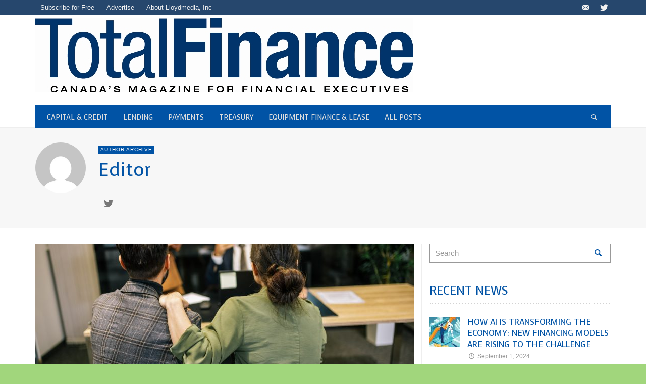

--- FILE ---
content_type: text/html; charset=UTF-8
request_url: https://totalfinance.ca/author/developer/
body_size: 18961
content:
<!DOCTYPE html>
<!--[if lt IE 7]>      <html class="no-js lt-ie9 lt-ie8 lt-ie7" itemscope="itemscope" itemtype="http://schema.org/ProfilePage" lang="en-US"> <![endif]-->
<!--[if IE 7]>         <html class="no-js lt-ie9 lt-ie8" itemscope="itemscope" itemtype="http://schema.org/ProfilePage" lang="en-US"> <![endif]-->
<!--[if IE 8]>         <html class="no-js lt-ie9" itemscope="itemscope" itemtype="http://schema.org/ProfilePage" lang="en-US"> <![endif]-->
<!--[if IE 9]>         <html class="no-js lt-ie10" itemscope="itemscope" itemtype="http://schema.org/ProfilePage" lang="en-US"> <![endif]-->
<!--[if gt IE 9]><!--> <html class="no-js" itemscope="itemscope" itemtype="http://schema.org/ProfilePage" lang="en-US"> <!--<![endif]-->
	<head>
		<title itemprop="name">Editor | Total Finance</title>
		
		<!-- metag tags + css + javascript -->
		<link rel='dns-prefetch' href='//fonts.googleapis.com' />
<link rel='dns-prefetch' href='//s.w.org' />
<link rel="alternate" type="application/rss+xml" title="Total Finance &raquo; Feed" href="https://totalfinance.ca/feed/" />
<link rel="alternate" type="application/rss+xml" title="Total Finance &raquo; Comments Feed" href="https://totalfinance.ca/comments/feed/" />
<link rel="alternate" type="application/rss+xml" title="Total Finance &raquo; Posts by Editor Feed" href="https://totalfinance.ca/author/developer/feed/" />
		<!-- This site uses the Google Analytics by ExactMetrics plugin v6.8.0 - Using Analytics tracking - https://www.exactmetrics.com/ -->
							<script src="//www.googletagmanager.com/gtag/js?id=UA-58631225-2"  type="text/javascript" data-cfasync="false" async></script>
			<script type="text/javascript" data-cfasync="false">
				var em_version = '6.8.0';
				var em_track_user = true;
				var em_no_track_reason = '';
				
								var disableStr = 'ga-disable-UA-58631225-2';

				/* Function to detect opted out users */
				function __gtagTrackerIsOptedOut() {
					return document.cookie.indexOf( disableStr + '=true' ) > - 1;
				}

				/* Disable tracking if the opt-out cookie exists. */
				if ( __gtagTrackerIsOptedOut() ) {
					window[disableStr] = true;
				}

				/* Opt-out function */
				function __gtagTrackerOptout() {
					document.cookie = disableStr + '=true; expires=Thu, 31 Dec 2099 23:59:59 UTC; path=/';
					window[disableStr] = true;
				}

				if ( 'undefined' === typeof gaOptout ) {
					function gaOptout() {
						__gtagTrackerOptout();
					}
				}
								window.dataLayer = window.dataLayer || [];
				if ( em_track_user ) {
					function __gtagTracker() {dataLayer.push( arguments );}
					__gtagTracker( 'js', new Date() );
					__gtagTracker( 'set', {
						'developer_id.dNDMyYj' : true,
						                    });
					__gtagTracker( 'config', 'UA-58631225-2', {
						forceSSL:true,					} );
										window.gtag = __gtagTracker;										(
						function () {
							/* https://developers.google.com/analytics/devguides/collection/analyticsjs/ */
							/* ga and __gaTracker compatibility shim. */
							var noopfn = function () {
								return null;
							};
							var newtracker = function () {
								return new Tracker();
							};
							var Tracker = function () {
								return null;
							};
							var p = Tracker.prototype;
							p.get = noopfn;
							p.set = noopfn;
							p.send = function (){
								var args = Array.prototype.slice.call(arguments);
								args.unshift( 'send' );
								__gaTracker.apply(null, args);
							};
							var __gaTracker = function () {
								var len = arguments.length;
								if ( len === 0 ) {
									return;
								}
								var f = arguments[len - 1];
								if ( typeof f !== 'object' || f === null || typeof f.hitCallback !== 'function' ) {
									if ( 'send' === arguments[0] ) {
										var hitConverted, hitObject = false, action;
										if ( 'event' === arguments[1] ) {
											if ( 'undefined' !== typeof arguments[3] ) {
												hitObject = {
													'eventAction': arguments[3],
													'eventCategory': arguments[2],
													'eventLabel': arguments[4],
													'value': arguments[5] ? arguments[5] : 1,
												}
											}
										}
										if ( 'pageview' === arguments[1] ) {
											if ( 'undefined' !== typeof arguments[2] ) {
												hitObject = {
													'eventAction': 'page_view',
													'page_path' : arguments[2],
												}
											}
										}
										if ( typeof arguments[2] === 'object' ) {
											hitObject = arguments[2];
										}
										if ( typeof arguments[5] === 'object' ) {
											Object.assign( hitObject, arguments[5] );
										}
										if ( 'undefined' !== typeof arguments[1].hitType ) {
											hitObject = arguments[1];
											if ( 'pageview' === hitObject.hitType ) {
												hitObject.eventAction = 'page_view';
											}
										}
										if ( hitObject ) {
											action = 'timing' === arguments[1].hitType ? 'timing_complete' : hitObject.eventAction;
											hitConverted = mapArgs( hitObject );
											__gtagTracker( 'event', action, hitConverted );
										}
									}
									return;
								}

								function mapArgs( args ) {
									var arg, hit = {};
									var gaMap = {
										'eventCategory': 'event_category',
										'eventAction': 'event_action',
										'eventLabel': 'event_label',
										'eventValue': 'event_value',
										'nonInteraction': 'non_interaction',
										'timingCategory': 'event_category',
										'timingVar': 'name',
										'timingValue': 'value',
										'timingLabel': 'event_label',
										'page' : 'page_path',
										'location' : 'page_location',
										'title' : 'page_title',
									};
									for ( arg in args ) {
										if ( args.hasOwnProperty(arg) && gaMap.hasOwnProperty(arg) ) {
											hit[gaMap[arg]] = args[arg];
										} else {
											hit[arg] = args[arg];
										}
									}
									return hit;
								}

								try {
									f.hitCallback();
								} catch ( ex ) {
								}
							};
							__gaTracker.create = newtracker;
							__gaTracker.getByName = newtracker;
							__gaTracker.getAll = function () {
								return [];
							};
							__gaTracker.remove = noopfn;
							__gaTracker.loaded = true;
							window['__gaTracker'] = __gaTracker;
						}
					)();
									} else {
										console.log( "" );
					( function () {
							function __gtagTracker() {
								return null;
							}
							window['__gtagTracker'] = __gtagTracker;
							window['gtag'] = __gtagTracker;
					} )();
									}
			</script>
				<!-- / Google Analytics by ExactMetrics -->
		<link rel='stylesheet' id='wp-block-library-css'  href='https://totalfinance.ca/wp-includes/css/dist/block-library/style.min.css?ver=dd949b87d53bbe11813afc2ff1ac5656' type='text/css' media='all' />
<link rel='stylesheet' id='contact-form-7-css'  href='https://totalfinance.ca/wp-content/plugins/contact-form-7/includes/css/styles.css?ver=5.3.2' type='text/css' media='all' />
<link rel='stylesheet' id='vwcss-swipebox-css'  href='https://totalfinance.ca/wp-content/themes/neue/js/swipebox/css/swipebox.css?ver=1.5.0' type='text/css' media='all' />
<link rel='stylesheet' id='vwcss-icon-entypo-css'  href='https://totalfinance.ca/wp-content/themes/neue/framework/font-icons/entypo/css/entypo.css?ver=1.5.0' type='text/css' media='all' />
<link rel='stylesheet' id='vwcss-icon-social-css'  href='https://totalfinance.ca/wp-content/themes/neue/framework/font-icons/social-icons/css/zocial.css?ver=1.5.0' type='text/css' media='all' />
<link rel='stylesheet' id='vwcss-icon-elusive-css'  href='https://totalfinance.ca/wp-content/themes/neue/framework/font-icons/elusive/css/elusive.css?ver=1.5.0' type='text/css' media='all' />
<link rel='stylesheet' id='vwcss-animate-css'  href='https://totalfinance.ca/wp-content/themes/neue/css/animate.css?ver=1.5.0' type='text/css' media='all' />
<link rel='stylesheet' id='vwcss-bootstrap-css'  href='https://totalfinance.ca/wp-content/themes/neue/css/bootstrap.css?ver=1.5.0' type='text/css' media='all' />
<link rel='stylesheet' id='vwcss-flexslider-css'  href='https://totalfinance.ca/wp-content/themes/neue/js/flex-slider/flexslider-custom.css?ver=1.5.0' type='text/css' media='all' />
<link rel='stylesheet' id='vwcss-theme-css'  href='https://totalfinance.ca/wp-content/themes/neue/style.css?ver=1.5.0' type='text/css' media='all' />
<link rel='stylesheet' id='redux-google-fonts-css'  href='https://fonts.googleapis.com/css?family=Voces%3A400&#038;ver=1736710651' type='text/css' media='all' />
<script type='text/javascript'>
/* <![CDATA[ */
var exactmetrics_frontend = {"js_events_tracking":"true","download_extensions":"zip,mp3,mpeg,pdf,docx,pptx,xlsx,rar","inbound_paths":"[{\"path\":\"\\\/go\\\/\",\"label\":\"affiliate\"},{\"path\":\"\\\/recommend\\\/\",\"label\":\"affiliate\"}]","home_url":"https:\/\/totalfinance.ca","hash_tracking":"false","ua":"UA-58631225-2"};
/* ]]> */
</script>
<script type='text/javascript' src='https://totalfinance.ca/wp-content/plugins/google-analytics-dashboard-for-wp/assets/js/frontend-gtag.min.js?ver=6.8.0'></script>
<script type='text/javascript' src='https://totalfinance.ca/wp-includes/js/jquery/jquery.js?ver=1.12.4-wp'></script>
<script type='text/javascript' src='https://totalfinance.ca/wp-includes/js/jquery/jquery-migrate.min.js?ver=1.4.1'></script>
<link rel='https://api.w.org/' href='https://totalfinance.ca/wp-json/' />
<link rel="EditURI" type="application/rsd+xml" title="RSD" href="https://totalfinance.ca/xmlrpc.php?rsd" />
<link rel="wlwmanifest" type="application/wlwmanifest+xml" href="https://totalfinance.ca/wp-includes/wlwmanifest.xml" /> 

		<!-- Facebook integration -->

		<meta property="og:site_name" content="Total Finance">

					<meta property="og:title" content="Total Finance">
			<meta property="og:description" content="Canada&#039;s Magazine for Financial Executives">
			<meta property="og:url" content="https://totalfinance.ca"/>

		
		<!-- /Facebook integration -->
		<link rel="profile" href="http://gmpg.org/xfn/11">

<link rel="pingback" href="https://totalfinance.ca/xmlrpc.php">

<meta name="description" content="Canada&#039;s Magazine for Financial Executives">

<meta charset="UTF-8">

<link href="//www.google-analytics.com" rel="dns-prefetch">

<meta http-equiv="X-UA-Compatible" content="IE=edge,chrome=1">

<meta name="viewport" content="width=device-width,initial-scale=1.0,user-scalable=yes">

<link rel="shortcut icon" href="http://totalfinance.ca/wp-content/uploads/2019/10/dollarsign.png">
		
<link rel="apple-touch-icon" href="http://totalfinance.ca/wp-content/uploads/2019/06/TotalFinance_Logo72.jpg">

<link rel="apple-touch-icon" sizes="114x114" href="http://totalfinance.ca/wp-content/uploads/2019/06/TotalFinance114.jpg">

<link rel="apple-touch-icon" sizes="72x72" href="http://totalfinance.ca/wp-content/uploads/2019/06/TotalFinance_Logo72.jpg">

<link rel="apple-touch-icon" sizes="144x144" href="http://totalfinance.ca/wp-content/uploads/2019/06/TotalFinance_Logo144.jpg">

<!-- HTML5 shim and Respond.js IE8 support of HTML5 elements and media queries -->
<!--[if lt IE 9]>
	<script src="//cdnjs.cloudflare.com/ajax/libs/html5shiv/3.7/html5shiv.min.js"></script>
	<script src="//cdnjs.cloudflare.com/ajax/libs/respond.js/1.3.0/respond.min.js"></script>
<![endif]-->
		<style id="vw-custom-font" type="text/css">
			
			

			
		</style>
		
	<style type="text/css">
		
		

		

		.header-font, .vw-menu-location-main .main-menu-link span,
		.woocommerce ul.cart_list li a, .woocommerce ul.product_list_widget li a, .woocommerce-page ul.cart_list li a, .woocommerce-page ul.product_list_widget li a
		{
			font-family: Voces;

			

			

			font-weight: 400;
		}

		.woocommerce .cart-collaterals .shipping_calculator h2, .woocommerce-page .cart-collaterals .shipping_calculator h2,
		body.buddypress.groups .vw-page-title .bp-title-button,
		body.buddypress.groups div#item-header div#item-actions h3
		{
			

			font-backup: Arial, Helvetica, sans-serif

			

			font-weight: 400;
		}

		a, a:hover, a:focus,
		.vw-404-text,
		.vw-accent-text,
		.vw-accent-text-hover:hover,
		.flex-direction-nav a:hover,
		.vw-post-date:hover, .vw-post-date:hover i,
		.vw-post-meta a:hover,
		.vw-post-likes.vw-post-liked i,
		.vw-search-form .vw-search-icon,
		em, .entry-title em, .widget-title em, .vw-related-posts-title em, .vw-post-comments-title em, .vw-page-title em, .vw-post-box-layout-title em, .vwspc-section-title em,
		.woocommerce .star-rating span, .woocommerce-page .star-rating span,
		.woocommerce ul.products li.product .price, .woocommerce-page ul.products li.product .price,
		.woocommerce #content div.product div.summary .price, .woocommerce div.product div.summary .price, .woocommerce-page #content div.product div.summary .price, .woocommerce-page div.product div.summary .price,
		#bbpress-forums #bbp-single-user-details #bbp-user-navigation a:hover,
		#bbpress-forums #bbp-single-user-details #bbp-user-navigation li.current a
		{ color: #0153a5; }

		
		button, input[type=button], input[type=submit], .btn-primary,
		.vw-cart-button-count,
		.vw-cart-button-panel .widget.woocommerce.widget_shopping_cart a.button,
		.vw-page-links > .vw-page-link,
		.vw-dropcap-circle, .vw-dropcap-box,
		.vw-accent-bg,
		.vw-label,
		.vw-featured-image-button,
		.vw-post-categories a,
		.vw-page-navigation-pagination .page-numbers.current,
		.vw-page-navigation-pagination .page-numbers:hover,
		.vw-review-total-score, .vw-review-item-score.vw-review-score-percentage,
		.vw-post-tabed-tab.ui-state-active,
		.vw-post-meta-right > *:hover,
		article.post .vw-post-meta-right > *:hover,
		.vw-gallery-direction-button:hover,
		#wp-calendar tbody td:hover,
		.woocommerce #content input.button.alt, .woocommerce #respond input#submit.alt, .woocommerce a.button.alt, .woocommerce button.button.alt, .woocommerce input.button.alt, .woocommerce-page #content input.button.alt, .woocommerce-page #respond input#submit.alt, .woocommerce-page a.button.alt, .woocommerce-page button.button.alt, .woocommerce-page input.button.alt,
		.woocommerce #content nav.woocommerce-pagination ul li a:focus, .woocommerce #content nav.woocommerce-pagination ul li a:hover, .woocommerce #content nav.woocommerce-pagination ul li span.current, .woocommerce nav.woocommerce-pagination ul li a:focus, .woocommerce nav.woocommerce-pagination ul li a:hover, .woocommerce nav.woocommerce-pagination ul li span.current, .woocommerce-page #content nav.woocommerce-pagination ul li a:focus, .woocommerce-page #content nav.woocommerce-pagination ul li a:hover, .woocommerce-page #content nav.woocommerce-pagination ul li span.current, .woocommerce-page nav.woocommerce-pagination ul li a:focus, .woocommerce-page nav.woocommerce-pagination ul li a:hover, .woocommerce-page nav.woocommerce-pagination ul li span.current,
		.bbp-pagination-links a:hover, .bbp-pagination-links span.current
		{ background-color: #0153a5; }

		::selection { background: #0153a5; }
		::-moz-selection { color: white; background: #0153a5; }

		#buddypress button:hover, #buddypress a.button:hover, #buddypress a.button:focus, #buddypress input[type=submit]:hover, #buddypress input[type=button]:hover, #buddypress input[type=reset]:hover, #buddypress ul.button-nav li a:hover, #buddypress ul.button-nav li.current a, #buddypress div.generic-button a:hover, #buddypress .comment-reply-link:hover,
		#buddypress div.item-list-tabs ul li.selected a, #buddypress div.item-list-tabs ul li.current a,
		.widget.buddypress.widget_bp_groups_widget div.item-options a.selected,
		.widget.buddypress.widget_bp_core_members_widget div.item-options a.selected,
		.woocommerce .widget_layered_nav_filters ul li a, .woocommerce-page .widget_layered_nav_filters ul li a,
		.woocommerce .widget_layered_nav ul li.chosen a, .woocommerce-page .widget_layered_nav ul li.chosen a
		{
			background-color: #0153a5;
			border-color: #0153a5;
		}

		.woocommerce span.onsale, .woocommerce-page span.onsale,
		.woocommerce #content input.button.alt, .woocommerce #respond input#submit.alt, .woocommerce a.button.alt, .woocommerce button.button.alt, .woocommerce input.button.alt, .woocommerce-page #content input.button.alt, .woocommerce-page #respond input#submit.alt, .woocommerce-page a.button.alt, .woocommerce-page button.button.alt, .woocommerce-page input.button.alt,
		.woocommerce #content input.button.alt:hover, .woocommerce #respond input#submit.alt:hover, .woocommerce a.button.alt:hover, .woocommerce button.button.alt:hover, .woocommerce input.button.alt:hover, .woocommerce-page #content input.button.alt:hover, .woocommerce-page #respond input#submit.alt:hover, .woocommerce-page a.button.alt:hover, .woocommerce-page button.button.alt:hover, .woocommerce-page input.button.alt:hover,
		.woocommerce .widget_price_filter .ui-slider .ui-slider-range, .woocommerce-page .widget_price_filter .ui-slider .ui-slider-range
		{ background: #0153a5; }

		.comment .author-name a, .pingback .author-name a,
		.vw-quote, blockquote,
		.woocommerce ul.cart_list li a, .woocommerce ul.product_list_widget li a, .woocommerce-page ul.cart_list li a, .woocommerce-page ul.product_list_widget li a
		{ color: #0153a5; }

		.woocommerce .widget_price_filter .ui-slider .ui-slider-handle, .woocommerce-page .widget_price_filter .ui-slider .ui-slider-handle
		{ border-color: #0153a5; }
		
		/* Site top bar */
		.vw-site-top-bar {
			background-color: #26476d;
		}

		.vw-site-top-bar, .vw-site-top-bar a {
			color: #f1f1f1;
		}

		.vw-site-top-bar .main-menu-item:hover,
		.vw-site-top-bar .vw-site-social-profile-icon:hover {
			background-color: #0153a5;
		}

		.vw-menu-location-top .sub-menu { background-color: #2a2a2a; }
		.vw-menu-location-top .sub-menu-link { color: #ffffff; }
		.no-touch .vw-menu-location-top .sub-menu-item:hover { background-color: #0ca3d1; }
		
		.vw-menu-main-wrapper .vw-menu-main-inner,
		.vw-menu-mobile-wrapper .vw-menu-mobile-inner {
			background-color: #0153a5;
		}

		.vw-menu-main-wrapper,
		.vw-menu-location-main .main-menu-link,
		.vw-menu-mobile-wrapper,
		.vw-menu-mobile-wrapper .main-menu-link,
		.vw-instant-search-result-link,
		.vw-cart-button {
			color: #dddddd;
		}

		.vw-menu-location-main .sub-menu-link,
		.vw-menu-location-mobile .sub-menu-link {
			color: #ffffff;
		}

		.vw-menu-location-main .main-menu-item:hover,
		.vw-menu-location-main .menu-item-depth-0.current-menu-item:after,
		.vw-menu-location-main .menu-item-depth-0.current-menu-parent:after,
		.vw-menu-location-main .menu-item-depth-0.current-category-ancestor:after,
		.vw-menu-location-main .menu-item-depth-0.current-post-ancestor:after,
		.vw-menu-location-mobile .main-menu-item > a:hover,
		.vw-mobile-menu-button:hover,
		.vw-instant-search-buton:hover,
		.vw-user-login-button:hover,
		.vw-cart-button-wrapper:hover .vw-cart-button {
			background-color: #595959;
		}

		.vw-instant-search-result-link:hover,
		.vw-instant-search-all-result a:hover {
			color: #595959;
		}

		.vw-menu-location-main .sub-menu,
		.vw-menu-location-mobile,
		.vw-menu-location-mobile .sub-menu,
		.vw-instant-search-panel,
		.vw-cart-button-panel {
			background-color: #2a2a2a;
			color: #ffffff;
		}
		.vw-cart-button-panel *,
		.vw-cart-button-panel .cart_list.product_list_widget a {
			color: #ffffff;
		}

		.vw-menu-location-main .sub-menu-wrapper,
		.vw-menu-location-mobile .sub-menu-wrapper {
			background-color: #eeeeee;
		}

		.vw-menu-location-main .sub-menu-item:hover,
		.vw-menu-location-mobile .sub-menu-link:hover {
			background-color: #dddddd;
		}
		
		.vw-breadcrumb-wrapper { background-color: #eeeeee; }

		/* Footer */
		.vw-site-footer {
			background-color: #3a3a3a;
		}

		.vw-site-footer,
		.vw-site-footer h1,
		.vw-site-footer h2,
		.vw-site-footer h3,
		.vw-site-footer h4,
		.vw-site-footer h5,
		.vw-site-footer h6
		{
			color: #bbbbbb;
		}

		
		.vw-site-footer .widget-title,
		.vw-site-footer a
		{
			color: #dddddd;
		}

		/* Site bottom bar */
		.vw-site-bottom-bar {
			background-color: #222222;
			color: #aaaaaa;
		}

		.vw-site-bottom-bar .vw-site-social-profile-icon:hover {
			background-color: #8ec63f;
		}

		/* Custom Styles */
		                        .vw-header-ads-leader-board {
  width: 550px!important;
  height: 90px;
}
.vw-sidebar-wrapper {
    text-align:right;}
.vw-site-header {
    padding:5px 0px 25px 0px;
}
.wpcf7-form-control {
width: 200px;
max-width: 100%;
-moz-box-sizing: border-box;
box-sizing: border-box;
max-height: 65px;
text-align:right;
}
.col-md-4 {
border-left: 1px solid #eee;
}

.wpcf7-textarea {
width: 200px;
max-width: 100%;
-moz-box-sizing: border-box;
box-sizing: border-box;
max-height: 65px;
text-align:right;
}

.wpcf7-form {
    text-align:right;
}

.btn {
    background-color:#0153a5;
}

/*pricetable*/
#pricetable {
			font-family: Ubuntu, arial, verdana;
		}
		
		/*----------
		Blocks
		----------*/
		/*Pricing table and price blocks*/
		.pricing_table {
			line-height: 150%; 
			font-size: 12px; 
			margin: 0 auto; 
			width: 100%; 
			max-width: 800px; 
			padding-top: 10px;
			margin-top: 100px;
		}
		
		.price_block {
			text-align: center; 
			width: 100%; 
			color: #fff; 
			float: left; 
			list-style-type: none; 
			transition: all 0.25s; 
			position: relative; 
			box-sizing: border-box;
			
			margin-bottom: 10px; 
			border-bottom: 1px solid transparent; 
		}
		
		/*Price heads*/
		.pricing_table h3 {
			text-transform: uppercase; 
			padding: 5px 0; 
			background: #0c2d70; 
			margin: -10px 0 1px 0;
			color:#fff
		}
		
		/*Price tags*/
		.price {
			display: table; 
			background: #444; 
			width: 100%; 
			height: 70px; 
		}
		.price_figure {
			font-size: 24px; 
			text-transform: uppercase; 
			vertical-align: middle; 
			display: table-cell;
		}
		.price_number {
			font-weight: bold; 
			display: block;
		}
		.price_tenure {
			font-size: 11px; 
		}
		
		/*Features*/
		.features {
			background: #DEF0F4; 
			color: #000;
			padding:10px;
		}
		.features li {
			padding: 8px 15px;
			border-bottom: 1px solid #ccc; 
			font-size: 11px; 
			list-style-type: none;
		}
		
		.footer {
			padding: 15px; 
			background: #DEF0F4;
		}
		.action_button {
			text-decoration: none; 
			color: #fff; 
			font-weight: bold; 
			border-radius: 5px; 
			background: linear-gradient(#666, #333); 
			padding: 5px 20px; 
			font-size: 11px; 
			text-transform: uppercase;
		}
		
		.price_block:hover {
			box-shadow: 0 0 0px 5px rgba(0, 0, 0, 0.5); 
			transform: scale(1.04) translateY(-5px); 
			z-index: 1; 
			border-bottom: 0 none;
		}
		.price_block:hover .price {
			background-color:#8dc73d; 
		}
		.price_block:hover h3 {
			background: #0153a5;
		}
		.price_block:hover .action_button {
			background: #8dc73d; 
		}
		
		
		@media only screen and (min-width : 480px) and (max-width : 768px) {
			.price_block {width: 50%;}
			.price_block:nth-child(odd) {border-right: 1px solid transparent;}
			.price_block:nth-child(3) {clear: both;}
			
			.price_block:nth-child(odd):hover {border: 0 none;}
			.sidebarad img{
        width:44%!important;
        height:auto!important;
    }
		}
		@media only screen and (min-width : 768px){
			.price_block {width: 25%;}
			.price_block {border-right: 1px solid transparent; border-bottom: 0 none;}
			.price_block:last-child {border-right: 0 none;}
			
			.price_block:hover {border: 0 none;}
		}
		
		
		
		
		
		
		
		
		
		
		
		
		
		
		
		
		
		
		.skeleton, .skeleton ul, .skeleton li, .skeleton div, .skeleton h3, .skeleton span, .skeleton p {
			border: 5px solid rgba(255, 255, 255, 0.9);
			border-radius: 5px;
			margin: 7px !important;
			background: rgba(0, 0, 0, 0.05) !important;
			padding: 0 !important;
			text-align: left !important;
			display: block !important;
			
			width: auto !important;
			height: auto !important;
			
			font-size: 10px !important;
			font-style: italic !important;
			text-transform: none !important;
			font-weight: normal !important;
			color: black !important;
		}
		.skeleton .label {
			font-size: 11px !important;
			font-style: italic !important;
			text-transform: none !important;
			font-weight: normal !important;
			color: white !important;
			border: 0 none !important;
			padding: 5px !important; 
			margin: 0 !important;
			float: none !important;
			text-align: left !important;
			text-shadow: 0 0 1px white;
			background: none !important;
		}
		.skeleton {
			display: none !important;
			margin: 100px !important;
			clear: both;
		}
		.features ul {
		    margin:0px;
		}
		.bx-wrapper .bx-controls-direction a {
display: none;}

.vw-footer-sidebar {
 border:none!important;   
}
.subscribe-menu {
    background-color:#fff;
}

#evcal_list .eventon_list_event .evcal_list_a {
padding: 5px 0;
text-align: left!important;
}
.vw-mobile-menu-button, .vw-instant-search-buton, .vw-user-login-button, .vw-cart-button, .vw-menu-main-wrapper .menu-item-depth-0 > .menu-link {
display: inline-block;
padding: 12px 13px!important;
cursor: pointer;
height: 45px;
}

.twitter-timeline {
    width:95%!important;
    height:510px!important;
}
.vw-sidebar-wrapper {
text-align: left!important;
}
.vw-site-top-bar, .vw-site-bottom-bar {
font-size: 13px!important;
}
.nform ul#form_ul {
    margin-top: -1px;
    margin-left: 0px;
    padding: 0px 14px 0px!important;
    margin-bottom: 0px;
}
        .sidebarad img {
        width:160px; 
        height:160px;
        }
@media only screen and (max-width : 985px) {
    .vw-header-ads-wrapper {
        padding:10px;
    }
    .vw-header-ads-leader-board img {
    max-width: 100%;
    height: auto;
    padding-right: 25px!important;
}
    }
     
     #wprmenu_bar {
    background: none repeat scroll 0% 0% #0153a5!important;
}
@media only screen and (min-width : 985px) {
    .vw-header-ads-wrapper {
        padding:10px;
        max-width:661px;
    }}
    .dolly {
        display:none!important;
    }                    
	</style>
	<style type="text/css" title="dynamic-css" class="options-output">body{background-color:#a1d67c;}h1, h2, h3, h4, h5, h6{font-family:Voces;text-transform:uppercase;font-weight:400;font-style:normal;color:#0153a5;}.vw-menu-location-main .main-menu-link span{font-family:Voces;text-transform:uppercase;font-weight:400;font-style:normal;font-size:14px;}body,#bbpress-forums{font-weight:400;font-style:normal;color:#777777;font-size:15px;}.vw-site-logo-link{margin-top:0;margin-right:0;margin-bottom:0;margin-left:0;}.vw-menu-additional-logo img{margin-top:2px;margin-right:0;margin-bottom:0;margin-left:0;}</style>

	</head>
	<body id="site-top" class="archive author author-developer author-4 vw-site-layout-full-width vw-logo-position-left vw-site-top-bar-menu-social">

		<div class="vw-site-wrapper">

			<div class="vw-site-top-bar">
	<div class="container">
		<div class="row">
			<div class="col-sm-12">
				<div class="vw-site-top-bar-left">
					<nav class="vw-menu-top-wrapper">
<ul id="menu-sample-top-menu" class="vw-menu vw-menu-location-top vw-menu-type-text clearfix"><li class="nav-menu-item-998 main-menu-item  menu-item-even menu-item-depth-0 menu-item menu-item-type-custom menu-item-object-custom menu-item-has-children"><a class="menu-link main-menu-link"><span>Subscribe for Free</span></a>
<ul class="sub-menu menu-odd  menu-depth-1">
	<li class="nav-menu-item-1000 sub-menu-item  menu-item-odd menu-item-depth-1 menu-item menu-item-type-post_type menu-item-object-page"><a href="https://totalfinance.ca/new-subscription/" class="menu-link sub-menu-link"><span>Total Finance Print Subscription</span></a></li>
	<li class="nav-menu-item-999 sub-menu-item  menu-item-odd menu-item-depth-1 menu-item menu-item-type-post_type menu-item-object-page"><a href="https://totalfinance.ca/edit-subscriptions/" class="menu-link sub-menu-link"><span>Edit/Cancel Subscriptions</span></a></li>
</ul>
</li>
<li class="nav-menu-item-1215 main-menu-item  menu-item-even menu-item-depth-0 menu-item menu-item-type-post_type menu-item-object-page"><a href="https://totalfinance.ca/advertise2/" class="menu-link main-menu-link"><span>Advertise</span></a></li>
<li class="nav-menu-item-705 main-menu-item  menu-item-even menu-item-depth-0 menu-item menu-item-type-post_type menu-item-object-page menu-item-has-children"><a href="https://totalfinance.ca/about/" class="menu-link main-menu-link"><span>About Lloydmedia, Inc</span></a>
<ul class="sub-menu menu-odd  menu-depth-1">
	<li class="nav-menu-item-1183 sub-menu-item  menu-item-odd menu-item-depth-1 menu-item menu-item-type-custom menu-item-object-custom"><a class="menu-link sub-menu-link"><span>Read our Publications</span></a></li>
	<li class="nav-menu-item-1275 sub-menu-item  menu-item-odd menu-item-depth-1 menu-item menu-item-type-post_type menu-item-object-page"><a href="https://totalfinance.ca/contact-us/" class="menu-link sub-menu-link"><span>Contact Us</span></a></li>
</ul>
</li>
</ul></nav>				</div>

				<div class="vw-site-top-bar-right">
					<span class="vw-site-social-profile"><a class="vw-site-social-profile-icon vw-site-social-email" href="mailto:steve@totalfinance.ca" title="Email"><i class="icon-social-email"></i></a><a class="vw-site-social-profile-icon vw-site-social-twitter" href="https://twitter.com/totalfinancemag" title="Twitter"><i class="icon-social-twitter"></i></a></span>				</div>
			</div>
		</div>
	</div>
</div><header class="vw-site-header-wrapper vw-site-header-background">

	<div class="vw-site-header">
		<div class="container">
			<div class="row">
				<div class="col-sm-12 vw-site-header-inner">
					<div class="vw-site-logo-wrapper">
	<a class="vw-site-logo-link" href="https://totalfinance.ca">
				
		<!-- Site Logo -->
		
			<!-- Retina Site Logo -->
			
			<img class="vw-site-logo" src="http://totalfinance.ca/wp-content/uploads/2019/06/TotalFinance_Logo_S.jpg" width="749" height="148" alt="Total Finance">

			</a>

	<!-- <div class="vw-site-tagline "></div> -->
</div>
									</div>
			</div>
		</div>
	</div>
	
	<nav class="vw-menu-mobile-wrapper">
	<div class="container">
		<div class="row">
			<div class="col-sm-12">

				<div class="vw-menu-mobile-inner">
					<div class="vw-mobile-menu-button">
						<i class="icon-entypo-menu"></i> Navigation					</div>

					<ul id="menu-mobile" class="vw-menu vw-menu-location-mobile vw-menu-type-vertical-text clearfix"><li class="nav-menu-item-2037 main-menu-item  menu-item-even menu-item-depth-0 menu-item menu-item-type-taxonomy menu-item-object-category"><a href="https://totalfinance.ca/category/industry-news/" class="menu-link main-menu-link"><span>Industry News</span></a></li>
<li class="nav-menu-item-1317 main-menu-item  menu-item-even menu-item-depth-0 menu-item menu-item-type-post_type menu-item-object-page"><a href="https://totalfinance.ca/new-subscription/" class="menu-link main-menu-link"><span>Total Finance Print Subscription</span></a></li>
<li class="nav-menu-item-1315 main-menu-item  menu-item-even menu-item-depth-0 menu-item menu-item-type-post_type menu-item-object-page"><a href="https://totalfinance.ca/edit-subscriptions/" class="menu-link main-menu-link"><span>Edit/Cancel Subscriptions</span></a></li>
<li class="nav-menu-item-1310 main-menu-item  menu-item-even menu-item-depth-0 menu-item menu-item-type-post_type menu-item-object-page"><a href="https://totalfinance.ca/advertise2/" class="menu-link main-menu-link"><span>Advertise</span></a></li>
<li class="nav-menu-item-1309 main-menu-item  menu-item-even menu-item-depth-0 menu-item menu-item-type-post_type menu-item-object-page menu-item-has-children"><a href="https://totalfinance.ca/about/" class="menu-link main-menu-link"><span>About Lloydmedia, Inc</span></a>
<ul class="sub-menu menu-odd  menu-depth-1">
	<li class="nav-menu-item-1311 sub-menu-item  menu-item-odd menu-item-depth-1 menu-item menu-item-type-post_type menu-item-object-page"><a href="https://totalfinance.ca/contact-management/" class="menu-link sub-menu-link"><span>Contact Management</span></a></li>
	<li class="nav-menu-item-1318 sub-menu-item  menu-item-odd menu-item-depth-1 menu-item menu-item-type-post_type menu-item-object-page"><a href="https://totalfinance.ca/publication/" class="menu-link sub-menu-link"><span>Read our Publications</span></a></li>
	<li class="nav-menu-item-1314 sub-menu-item  menu-item-odd menu-item-depth-1 menu-item menu-item-type-post_type menu-item-object-page"><a href="https://totalfinance.ca/contact-us/" class="menu-link sub-menu-link"><span>Contact Us</span></a></li>
</ul>
</li>
</ul>
					

		<div class="vw-instant-search-buton">
			<i class="icon-entypo-search"></i>
		</div>
		
		<!-- <div class="vw-user-login-button">
			<i class="icon-entypo-users"></i>
		</div> -->

		
		
							
				</div>

			</div>

		</div>
	</div>
</nav>	<nav id="vw-menu-main" class="vw-menu-main-wrapper vw-sticky">
	<div class="container">
		<div class="row">
			<div class="col-sm-12">

				<div class="vw-menu-main-inner clearfix">

					<ul id="menu-sample-main-menu" class="vw-menu vw-menu-location-main vw-menu-type-mega-post"><li class="nav-menu-item-66592 main-menu-item  menu-item-even menu-item-depth-0 menu-item menu-item-type-custom menu-item-object-custom vw-mega-menu-type-classic"><a  href="http://totalfinance.ca/capital" class="menu-link main-menu-link"><span>Capital &#038; Credit</span></a><div class="sub-menu-wrapper"></div>
</li>
<li class="nav-menu-item-66593 main-menu-item  menu-item-even menu-item-depth-0 menu-item menu-item-type-custom menu-item-object-custom vw-mega-menu-type-classic"><a  href="http://totalfinance.ca/lending" class="menu-link main-menu-link"><span>Lending</span></a><div class="sub-menu-wrapper"></div>
</li>
<li class="nav-menu-item-66379 main-menu-item  menu-item-even menu-item-depth-0 menu-item menu-item-type-custom menu-item-object-custom vw-mega-menu-type-classic"><a  href="http://totalfinance.ca/payments" class="menu-link main-menu-link"><span>Payments</span></a><div class="sub-menu-wrapper"></div>
</li>
<li class="nav-menu-item-835 main-menu-item  menu-item-even menu-item-depth-0 menu-item menu-item-type-custom menu-item-object-custom vw-mega-menu-type-classic"><a  title="Visit the Website" href="http://totalfinance.ca/treasury" class="menu-link main-menu-link"><span>Treasury</span></a><div class="sub-menu-wrapper"></div>
</li>
<li class="nav-menu-item-66376 main-menu-item  menu-item-even menu-item-depth-0 menu-item menu-item-type-custom menu-item-object-custom vw-mega-menu-type-classic"><a  title="Visit the Website" href="http://totalfinance.ca/canadian-equipment-finance/" class="menu-link main-menu-link"><span>Equipment Finance &#038; Lease</span></a><div class="sub-menu-wrapper"></div>
</li>
<li class="nav-menu-item-73302 main-menu-item  menu-item-even menu-item-depth-0 menu-item menu-item-type-post_type menu-item-object-page vw-mega-menu-type-classic"><a  href="https://totalfinance.ca/73299-2/" class="menu-link main-menu-link"><span>All Posts</span></a><div class="sub-menu-wrapper"></div>
</li>
 <li class="vw-menu-additional-logo"><a href="https://totalfinance.ca"><img class="animated" src="http://totalfinance.ca/wp-content/uploads/2019/06/TotalFinance_Logo_S.jpg" height="148" width="749" alt="Total Finance"></a></li><li class="vw-menu-additional-icons">

		<div class="vw-instant-search-buton">
			<i class="icon-entypo-search"></i>
		</div>
		
		<!-- <div class="vw-user-login-button">
			<i class="icon-entypo-users"></i>
		</div> -->

		
		
		</li></ul>					
				</div>

			</div>
		</div>
	</div>
</nav>	
</header>
<div class="vw-page-title-wrapper">
	<div class="container">
		<div class="row">
			<div class="col-sm-12 vw-page-title-wrapper-inner">

				
				<div class="vw-page-title-box clearfix">

					
						<div class="vw-page-title-thumbnail"><span class="vw-author-avatar"><img alt='Editor' src='https://secure.gravatar.com/avatar/468d3274b8fb6e39ae6ac77ef20eed77?s=200&#038;d=mm&#038;r=g' srcset='https://secure.gravatar.com/avatar/468d3274b8fb6e39ae6ac77ef20eed77?s=400&#038;d=mm&#038;r=g 2x' class='avatar avatar-200 photo' height='100' width='100' /></span></div>

						<div class="vw-page-title-box-inner">
							<span class="vw-label">Author Archive</span>
							<h1 class="vw-page-title">Editor</h1>
														<p class="vw-author-bio note"></p>

							<div class="vw-author-socials clearfix">
								
		<a class="url vw-icon-social-twitter" rel="author" href="http://totalfinancemag" title="Twitter" target="_blank">
			<i class="icon-social-twitter icon-small"></i>
		</a>
									</div>
						</div>

									
				</div>

			</div>
		</div>
	</div>
</div>



<div class="vw-page-wrapper clearfix vw-blog-sidebar-postition-right">

	<div class="container">
		<div class="row">
						<div class="vw-page-content col-md-8" role="main">
			
				
				
								
				<div class="vw-post-box-layout vw-post-box-layout-article-1-col">
	
	
	<div class="row">
		<div class="col-sm-12">
			<div class="block-grid block-grid-xs-1">

			
				<div class="block-grid-item">
				<div class="vw-post-box vw-post-box-style-top-thumbnail vw-post-box-article">
	
	<a class="vw-post-box-thumbnail" href="https://totalfinance.ca/the-great-wealth-transfer-is-here-and-canadians-expect-more-from-financial-advice/" rel="bookmark">
		<img width="750" height="375" src="https://totalfinance.ca/wp-content/uploads/2025/11/iStock-2199138597-750x375.jpg" class="attachment-vw_two_third_thumbnail size-vw_two_third_thumbnail wp-post-image" alt="" srcset="https://totalfinance.ca/wp-content/uploads/2025/11/iStock-2199138597-750x375.jpg 750w, https://totalfinance.ca/wp-content/uploads/2025/11/iStock-2199138597-360x180.jpg 360w, https://totalfinance.ca/wp-content/uploads/2025/11/iStock-2199138597-1140x570.jpg 1140w" sizes="(max-width: 750px) 100vw, 750px" />
	</a>
	

	<div class="vw-post-categories"><a class=" vw-category-link vw-cat-id-248" href="https://totalfinance.ca/category/advisory-consulting/" title="View all posts in Advisory &amp; Consulting" rel="category">Advisory &amp; Consulting</a><a class=" vw-category-link vw-cat-id-248 vw-category-link vw-cat-id-219" href="https://totalfinance.ca/category/market-research/" title="View all posts in Market Research" rel="category">Market Research</a><a class=" vw-category-link vw-cat-id-248 vw-category-link vw-cat-id-219 vw-category-link vw-cat-id-187" href="https://totalfinance.ca/category/wealth-management/" title="View all posts in Wealth Management" rel="category">Wealth Management</a></div>
	<h3 class="vw-post-box-post-title">
		<a href="https://totalfinance.ca/the-great-wealth-transfer-is-here-and-canadians-expect-more-from-financial-advice/" rel="bookmark">The Great Wealth Transfer Is Here, and Canadians Expect More from Financial Advice</a>
	</h3>

	<div class="vw-post-meta">

	<div class="vw-post-meta-left">
		<!-- Author -->
		<img alt='' src='https://secure.gravatar.com/avatar/468d3274b8fb6e39ae6ac77ef20eed77?s=52&#038;d=mm&#038;r=g' srcset='https://secure.gravatar.com/avatar/468d3274b8fb6e39ae6ac77ef20eed77?s=104&#038;d=mm&#038;r=g 2x' class='avatar avatar-52 photo' height='26' width='26' />		<a class="author-name author" href="https://totalfinance.ca/author/developer/" title="View all posts by Editor">Editor</a>
		
		<span class="vw-post-meta-separator">&mdash;</span>

					<!-- Post date -->
			<a href="https://totalfinance.ca/the-great-wealth-transfer-is-here-and-canadians-expect-more-from-financial-advice/" class="vw-post-date updated" title="Permalink to The Great Wealth Transfer Is Here, and Canadians Expect More from Financial Advice" rel="bookmark"><i class="icon-entypo-clock"></i>December 23, 2025</a>
			</div>

	<div class="vw-post-meta-right">
		
		<a href="#" class="vw-post-likes " id="vw-post-likes-id-74755" data-post-id="74755" title="I like this"><i class="icon-entypo-heart"></i><span class="vw-post-likes-count">0</span></a>
		
		<a href="https://totalfinance.ca/the-great-wealth-transfer-is-here-and-canadians-expect-more-from-financial-advice/#respond" class="vw-post-comment-number"><i class="icon-entypo-chat"></i> <span>0</span></a>
				
			</div>
	
	<div class="clearright"></div>
</div>

	<div class="vw-post-box-excerpt"><p>By Susan Sanei-Stamp, Senior Vice-President, Financial Services Sector, Léger Canada is experiencing one of the largest intergenerational wealth transitions in its history. As much as one trillion dollars is shifting across generations, and this movement of capital is already reshaping expectations, behaviours, and the pressure on financial institutions to demonstrate &#8230;</p>
</div>

	<div class="vw-post-box-footer">
		<a href="https://totalfinance.ca/the-great-wealth-transfer-is-here-and-canadians-expect-more-from-financial-advice/" class="vw-read-more">READ MORE &rarr;</a>
	</div>
</div>
				</div>
			
				<div class="block-grid-item">
				<div class="vw-post-box vw-post-box-style-top-thumbnail vw-post-box-article">
	
	<a class="vw-post-box-thumbnail" href="https://totalfinance.ca/canadians-call-for-a-new-automotive-strategy-to-build-canada-strong-new-kpmg-canada-survey/" rel="bookmark">
		<img width="500" height="375" src="https://totalfinance.ca/wp-content/uploads/2021/03/Driving_Section_w-500x375.jpg" class="attachment-vw_two_third_thumbnail size-vw_two_third_thumbnail wp-post-image" alt="" />
	</a>
	

	<div class="vw-post-categories"><a class=" vw-category-link vw-cat-id-173" href="https://totalfinance.ca/category/fintech/" title="View all posts in FinTech" rel="category">FinTech</a><a class=" vw-category-link vw-cat-id-173 vw-category-link vw-cat-id-189" href="https://totalfinance.ca/category/government-news/" title="View all posts in Government News" rel="category">Government News</a><a class=" vw-category-link vw-cat-id-173 vw-category-link vw-cat-id-189 vw-category-link vw-cat-id-193" href="https://totalfinance.ca/category/transportation/" title="View all posts in Transportation" rel="category">Transportation</a></div>
	<h3 class="vw-post-box-post-title">
		<a href="https://totalfinance.ca/canadians-call-for-a-new-automotive-strategy-to-build-canada-strong-new-kpmg-canada-survey/" rel="bookmark">Canadians call for a new automotive strategy to build Canada strong: new KPMG Canada survey</a>
	</h3>

	<div class="vw-post-meta">

	<div class="vw-post-meta-left">
		<!-- Author -->
		<img alt='' src='https://secure.gravatar.com/avatar/468d3274b8fb6e39ae6ac77ef20eed77?s=52&#038;d=mm&#038;r=g' srcset='https://secure.gravatar.com/avatar/468d3274b8fb6e39ae6ac77ef20eed77?s=104&#038;d=mm&#038;r=g 2x' class='avatar avatar-52 photo' height='26' width='26' />		<a class="author-name author" href="https://totalfinance.ca/author/developer/" title="View all posts by Editor">Editor</a>
		
		<span class="vw-post-meta-separator">&mdash;</span>

					<!-- Post date -->
			<a href="https://totalfinance.ca/canadians-call-for-a-new-automotive-strategy-to-build-canada-strong-new-kpmg-canada-survey/" class="vw-post-date updated" title="Permalink to Canadians call for a new automotive strategy to build Canada strong: new KPMG Canada survey" rel="bookmark"><i class="icon-entypo-clock"></i>December 22, 2025</a>
			</div>

	<div class="vw-post-meta-right">
		
		<a href="#" class="vw-post-likes " id="vw-post-likes-id-74770" data-post-id="74770" title="I like this"><i class="icon-entypo-heart"></i><span class="vw-post-likes-count">0</span></a>
		
		<a href="https://totalfinance.ca/canadians-call-for-a-new-automotive-strategy-to-build-canada-strong-new-kpmg-canada-survey/#respond" class="vw-post-comment-number"><i class="icon-entypo-chat"></i> <span>0</span></a>
				
			</div>
	
	<div class="clearright"></div>
</div>

	<div class="vw-post-box-excerpt"><p>Seventy-two per cent want their vehicle assembled in Canada, signalling support for domestic capacity and jobs TORONTO, ON&#8211;With as many as six in 10 Canadians in the market to buy a new vehicle within the next five years, three-quarters are worried the ongoing uncertainty in the automotive industry will result &#8230;</p>
</div>

	<div class="vw-post-box-footer">
		<a href="https://totalfinance.ca/canadians-call-for-a-new-automotive-strategy-to-build-canada-strong-new-kpmg-canada-survey/" class="vw-read-more">READ MORE &rarr;</a>
	</div>
</div>
				</div>
			
				<div class="block-grid-item">
				<div class="vw-post-box vw-post-box-style-top-thumbnail vw-post-box-article">
	
	<a class="vw-post-box-thumbnail" href="https://totalfinance.ca/canadians-double-down-on-financial-discipline-amid-economic-uncertainty-cibc-poll/" rel="bookmark">
		<img width="750" height="375" src="https://totalfinance.ca/wp-content/uploads/2018/01/iStock-132264709_w-750x375.gif" class="attachment-vw_two_third_thumbnail size-vw_two_third_thumbnail wp-post-image" alt="" srcset="https://totalfinance.ca/wp-content/uploads/2018/01/iStock-132264709_w-750x375.gif 750w, https://totalfinance.ca/wp-content/uploads/2018/01/iStock-132264709_w-360x180.gif 360w, https://totalfinance.ca/wp-content/uploads/2018/01/iStock-132264709_w-1140x570.gif 1140w" sizes="(max-width: 750px) 100vw, 750px" />
	</a>
	

	<div class="vw-post-categories"><a class=" vw-category-link vw-cat-id-184" href="https://totalfinance.ca/category/financial-advisory/" title="View all posts in Financial Advisory" rel="category">Financial Advisory</a><a class=" vw-category-link vw-cat-id-184 vw-category-link vw-cat-id-199" href="https://totalfinance.ca/category/industry-trends/" title="View all posts in Industry Trends" rel="category">Industry Trends</a></div>
	<h3 class="vw-post-box-post-title">
		<a href="https://totalfinance.ca/canadians-double-down-on-financial-discipline-amid-economic-uncertainty-cibc-poll/" rel="bookmark">Canadians double down on financial discipline amid economic uncertainty: CIBC Poll</a>
	</h3>

	<div class="vw-post-meta">

	<div class="vw-post-meta-left">
		<!-- Author -->
		<img alt='' src='https://secure.gravatar.com/avatar/468d3274b8fb6e39ae6ac77ef20eed77?s=52&#038;d=mm&#038;r=g' srcset='https://secure.gravatar.com/avatar/468d3274b8fb6e39ae6ac77ef20eed77?s=104&#038;d=mm&#038;r=g 2x' class='avatar avatar-52 photo' height='26' width='26' />		<a class="author-name author" href="https://totalfinance.ca/author/developer/" title="View all posts by Editor">Editor</a>
		
		<span class="vw-post-meta-separator">&mdash;</span>

					<!-- Post date -->
			<a href="https://totalfinance.ca/canadians-double-down-on-financial-discipline-amid-economic-uncertainty-cibc-poll/" class="vw-post-date updated" title="Permalink to Canadians double down on financial discipline amid economic uncertainty: CIBC Poll" rel="bookmark"><i class="icon-entypo-clock"></i>December 22, 2025</a>
			</div>

	<div class="vw-post-meta-right">
		
		<a href="#" class="vw-post-likes " id="vw-post-likes-id-74768" data-post-id="74768" title="I like this"><i class="icon-entypo-heart"></i><span class="vw-post-likes-count">0</span></a>
		
		<a href="https://totalfinance.ca/canadians-double-down-on-financial-discipline-amid-economic-uncertainty-cibc-poll/#respond" class="vw-post-comment-number"><i class="icon-entypo-chat"></i> <span>0</span></a>
				
			</div>
	
	<div class="clearright"></div>
</div>

	<div class="vw-post-box-excerpt"><p>Budgeting, bill payments, and debt repayment lead the way for financial priorities TORONTO, ON&#8211;According to the annual CIBC Financial Priorities Poll, paying down or eliminating debt remains the leading financial priority for Canadians in 2026.The poll found that 16 per cent of Canadians are focused on debt reduction, closely followed &#8230;</p>
</div>

	<div class="vw-post-box-footer">
		<a href="https://totalfinance.ca/canadians-double-down-on-financial-discipline-amid-economic-uncertainty-cibc-poll/" class="vw-read-more">READ MORE &rarr;</a>
	</div>
</div>
				</div>
			
				<div class="block-grid-item">
				<div class="vw-post-box vw-post-box-style-top-thumbnail vw-post-box-article">
	
	<a class="vw-post-box-thumbnail" href="https://totalfinance.ca/beyond-the-spreadsheet-why-mid-sized-firms-are-upgrading-financial-ops/" rel="bookmark">
		<img width="750" height="375" src="https://totalfinance.ca/wp-content/uploads/2022/04/iStock-1018522474_w-750x375.jpg" class="attachment-vw_two_third_thumbnail size-vw_two_third_thumbnail wp-post-image" alt="" srcset="https://totalfinance.ca/wp-content/uploads/2022/04/iStock-1018522474_w-750x375.jpg 750w, https://totalfinance.ca/wp-content/uploads/2022/04/iStock-1018522474_w-360x180.jpg 360w, https://totalfinance.ca/wp-content/uploads/2022/04/iStock-1018522474_w-1140x570.jpg 1140w" sizes="(max-width: 750px) 100vw, 750px" />
	</a>
	

	<div class="vw-post-categories"><a class=" vw-category-link vw-cat-id-248" href="https://totalfinance.ca/category/advisory-consulting/" title="View all posts in Advisory &amp; Consulting" rel="category">Advisory &amp; Consulting</a><a class=" vw-category-link vw-cat-id-248 vw-category-link vw-cat-id-174" href="https://totalfinance.ca/category/financial-analytics/" title="View all posts in Financial Analytics" rel="category">Financial Analytics</a><a class=" vw-category-link vw-cat-id-248 vw-category-link vw-cat-id-174 vw-category-link vw-cat-id-261" href="https://totalfinance.ca/category/technology/" title="View all posts in Technology" rel="category">Technology</a></div>
	<h3 class="vw-post-box-post-title">
		<a href="https://totalfinance.ca/beyond-the-spreadsheet-why-mid-sized-firms-are-upgrading-financial-ops/" rel="bookmark">Beyond the Spreadsheet: Why Mid-Sized Firms Are Upgrading Financial Ops</a>
	</h3>

	<div class="vw-post-meta">

	<div class="vw-post-meta-left">
		<!-- Author -->
		<img alt='' src='https://secure.gravatar.com/avatar/468d3274b8fb6e39ae6ac77ef20eed77?s=52&#038;d=mm&#038;r=g' srcset='https://secure.gravatar.com/avatar/468d3274b8fb6e39ae6ac77ef20eed77?s=104&#038;d=mm&#038;r=g 2x' class='avatar avatar-52 photo' height='26' width='26' />		<a class="author-name author" href="https://totalfinance.ca/author/developer/" title="View all posts by Editor">Editor</a>
		
		<span class="vw-post-meta-separator">&mdash;</span>

					<!-- Post date -->
			<a href="https://totalfinance.ca/beyond-the-spreadsheet-why-mid-sized-firms-are-upgrading-financial-ops/" class="vw-post-date updated" title="Permalink to Beyond the Spreadsheet: Why Mid-Sized Firms Are Upgrading Financial Ops" rel="bookmark"><i class="icon-entypo-clock"></i>December 16, 2025</a>
			</div>

	<div class="vw-post-meta-right">
		
		<a href="#" class="vw-post-likes " id="vw-post-likes-id-74762" data-post-id="74762" title="I like this"><i class="icon-entypo-heart"></i><span class="vw-post-likes-count">0</span></a>
		
		<a href="https://totalfinance.ca/beyond-the-spreadsheet-why-mid-sized-firms-are-upgrading-financial-ops/#respond" class="vw-post-comment-number"><i class="icon-entypo-chat"></i> <span>0</span></a>
				
			</div>
	
	<div class="clearright"></div>
</div>

	<div class="vw-post-box-excerpt"><p>Financial Operational Improvements at Mid-Market Companies: Moving Beyond Manual Processes by Dave O’Brien, CPA MFin, Sapling Financial Consultants Inc. With the proliferation of new tech-enabled finance tools, including software-as-a-service (SaaS), automation/workflow tools and artificial intelligence (AI), many mid-market companies are at a critical juncture to improve their finance functions. Often, &#8230;</p>
</div>

	<div class="vw-post-box-footer">
		<a href="https://totalfinance.ca/beyond-the-spreadsheet-why-mid-sized-firms-are-upgrading-financial-ops/" class="vw-read-more">READ MORE &rarr;</a>
	</div>
</div>
				</div>
			
				<div class="block-grid-item">
				<div class="vw-post-box vw-post-box-style-top-thumbnail vw-post-box-article">
	
	<a class="vw-post-box-thumbnail" href="https://totalfinance.ca/sapling-financial-consultants-green-shoots-ma-index-reveals-diverging-north-american-trends-u-s-activity-slows-as-canadas-ma-market-strengthens/" rel="bookmark">
		<img width="750" height="375" src="https://totalfinance.ca/wp-content/uploads/2024/02/vecteezy_close-up-of-business-man-hand-working-on-laptop-computer_5296899_w-750x375.jpg" class="attachment-vw_two_third_thumbnail size-vw_two_third_thumbnail wp-post-image" alt="" srcset="https://totalfinance.ca/wp-content/uploads/2024/02/vecteezy_close-up-of-business-man-hand-working-on-laptop-computer_5296899_w-750x375.jpg 750w, https://totalfinance.ca/wp-content/uploads/2024/02/vecteezy_close-up-of-business-man-hand-working-on-laptop-computer_5296899_w-360x180.jpg 360w" sizes="(max-width: 750px) 100vw, 750px" />
	</a>
	

	<div class="vw-post-categories"><a class=" vw-category-link vw-cat-id-199" href="https://totalfinance.ca/category/industry-trends/" title="View all posts in Industry Trends" rel="category">Industry Trends</a><a class=" vw-category-link vw-cat-id-199 vw-category-link vw-cat-id-191" href="https://totalfinance.ca/category/mergers-acquisitions/" title="View all posts in Mergers &amp; Acquisitions" rel="category">Mergers &amp; Acquisitions</a></div>
	<h3 class="vw-post-box-post-title">
		<a href="https://totalfinance.ca/sapling-financial-consultants-green-shoots-ma-index-reveals-diverging-north-american-trends-u-s-activity-slows-as-canadas-ma-market-strengthens/" rel="bookmark">Sapling Financial Consultants’ Green Shoots M&#038;A Index Reveals Diverging North American Trends U.S. activity slows as Canada’s M&#038;A market strengthens</a>
	</h3>

	<div class="vw-post-meta">

	<div class="vw-post-meta-left">
		<!-- Author -->
		<img alt='' src='https://secure.gravatar.com/avatar/468d3274b8fb6e39ae6ac77ef20eed77?s=52&#038;d=mm&#038;r=g' srcset='https://secure.gravatar.com/avatar/468d3274b8fb6e39ae6ac77ef20eed77?s=104&#038;d=mm&#038;r=g 2x' class='avatar avatar-52 photo' height='26' width='26' />		<a class="author-name author" href="https://totalfinance.ca/author/developer/" title="View all posts by Editor">Editor</a>
		
		<span class="vw-post-meta-separator">&mdash;</span>

					<!-- Post date -->
			<a href="https://totalfinance.ca/sapling-financial-consultants-green-shoots-ma-index-reveals-diverging-north-american-trends-u-s-activity-slows-as-canadas-ma-market-strengthens/" class="vw-post-date updated" title="Permalink to Sapling Financial Consultants’ Green Shoots M&#038;A Index Reveals Diverging North American Trends U.S. activity slows as Canada’s M&#038;A market strengthens" rel="bookmark"><i class="icon-entypo-clock"></i>November 17, 2025</a>
			</div>

	<div class="vw-post-meta-right">
		
		<a href="#" class="vw-post-likes " id="vw-post-likes-id-74659" data-post-id="74659" title="I like this"><i class="icon-entypo-heart"></i><span class="vw-post-likes-count">0</span></a>
		
		<a href="https://totalfinance.ca/sapling-financial-consultants-green-shoots-ma-index-reveals-diverging-north-american-trends-u-s-activity-slows-as-canadas-ma-market-strengthens/#respond" class="vw-post-comment-number"><i class="icon-entypo-chat"></i> <span>0</span></a>
				
			</div>
	
	<div class="clearright"></div>
</div>

	<div class="vw-post-box-excerpt"><p>TORONTO, ON&#8211;Sapling Financial Consultants released its October 2025 Green Shoots M&amp;A Index for the U.S and Canada, offering a forward-looking view of North American M&amp;A trends. The latest data signals diverging trajectories between the two markets, with U.S. deal making contracting while Canada shows moderate growth. The data suggests a &#8230;</p>
</div>

	<div class="vw-post-box-footer">
		<a href="https://totalfinance.ca/sapling-financial-consultants-green-shoots-ma-index-reveals-diverging-north-american-trends-u-s-activity-slows-as-canadas-ma-market-strengthens/" class="vw-read-more">READ MORE &rarr;</a>
	</div>
</div>
				</div>
			
				<div class="block-grid-item">
				<div class="vw-post-box vw-post-box-style-top-thumbnail vw-post-box-article">
	
	<a class="vw-post-box-thumbnail" href="https://totalfinance.ca/bmo-survey-three-in-five-canadians-adjust-holiday-spending-plans-amid-tariff-concerns/" rel="bookmark">
		<img width="750" height="375" src="https://totalfinance.ca/wp-content/uploads/2018/09/wooden-christmas-train-1432548725x69-750x375.jpg" class="attachment-vw_two_third_thumbnail size-vw_two_third_thumbnail wp-post-image" alt="" srcset="https://totalfinance.ca/wp-content/uploads/2018/09/wooden-christmas-train-1432548725x69-750x375.jpg 750w, https://totalfinance.ca/wp-content/uploads/2018/09/wooden-christmas-train-1432548725x69-360x180.jpg 360w, https://totalfinance.ca/wp-content/uploads/2018/09/wooden-christmas-train-1432548725x69-1140x570.jpg 1140w" sizes="(max-width: 750px) 100vw, 750px" />
	</a>
	

	<div class="vw-post-categories"><a class=" vw-category-link vw-cat-id-199" href="https://totalfinance.ca/category/industry-trends/" title="View all posts in Industry Trends" rel="category">Industry Trends</a><a class=" vw-category-link vw-cat-id-199 vw-category-link vw-cat-id-219" href="https://totalfinance.ca/category/market-research/" title="View all posts in Market Research" rel="category">Market Research</a></div>
	<h3 class="vw-post-box-post-title">
		<a href="https://totalfinance.ca/bmo-survey-three-in-five-canadians-adjust-holiday-spending-plans-amid-tariff-concerns/" rel="bookmark">BMO Survey: Three-in-Five Canadians Adjust Holiday Spending Plans Amid Tariff Concerns</a>
	</h3>

	<div class="vw-post-meta">

	<div class="vw-post-meta-left">
		<!-- Author -->
		<img alt='' src='https://secure.gravatar.com/avatar/468d3274b8fb6e39ae6ac77ef20eed77?s=52&#038;d=mm&#038;r=g' srcset='https://secure.gravatar.com/avatar/468d3274b8fb6e39ae6ac77ef20eed77?s=104&#038;d=mm&#038;r=g 2x' class='avatar avatar-52 photo' height='26' width='26' />		<a class="author-name author" href="https://totalfinance.ca/author/developer/" title="View all posts by Editor">Editor</a>
		
		<span class="vw-post-meta-separator">&mdash;</span>

					<!-- Post date -->
			<a href="https://totalfinance.ca/bmo-survey-three-in-five-canadians-adjust-holiday-spending-plans-amid-tariff-concerns/" class="vw-post-date updated" title="Permalink to BMO Survey: Three-in-Five Canadians Adjust Holiday Spending Plans Amid Tariff Concerns" rel="bookmark"><i class="icon-entypo-clock"></i>November 14, 2025</a>
			</div>

	<div class="vw-post-meta-right">
		
		<a href="#" class="vw-post-likes " id="vw-post-likes-id-74634" data-post-id="74634" title="I like this"><i class="icon-entypo-heart"></i><span class="vw-post-likes-count">0</span></a>
		
		<a href="https://totalfinance.ca/bmo-survey-three-in-five-canadians-adjust-holiday-spending-plans-amid-tariff-concerns/#respond" class="vw-post-comment-number"><i class="icon-entypo-chat"></i> <span>0</span></a>
				
			</div>
	
	<div class="clearright"></div>
</div>

	<div class="vw-post-box-excerpt"><p>TORONTO, ON&#8211;The latest BMO Real Financial Progress Index reveals 61% of Canadians are changing their holiday spending plans this year in anticipation of rising costs caused by tariffs. 37% are trying to buy gifts minimally affected by tariffs, including purchasing goods made in Canada 25% started their holiday shopping earlier &#8230;</p>
</div>

	<div class="vw-post-box-footer">
		<a href="https://totalfinance.ca/bmo-survey-three-in-five-canadians-adjust-holiday-spending-plans-amid-tariff-concerns/" class="vw-read-more">READ MORE &rarr;</a>
	</div>
</div>
				</div>
			
				<div class="block-grid-item">
				<div class="vw-post-box vw-post-box-style-top-thumbnail vw-post-box-article">
	
	<a class="vw-post-box-thumbnail" href="https://totalfinance.ca/cpp-investments-net-assets-total-777-5-billion-at-second-quarter-fiscal-2026/" rel="bookmark">
		<img width="720" height="375" src="https://totalfinance.ca/wp-content/uploads/2018/05/iStock-450491391_EA_w-720x375.jpg" class="attachment-vw_two_third_thumbnail size-vw_two_third_thumbnail wp-post-image" alt="" />
	</a>
	

	<div class="vw-post-categories"><a class=" vw-category-link vw-cat-id-180" href="https://totalfinance.ca/category/capital-markets/" title="View all posts in Capital Markets" rel="category">Capital Markets</a><a class=" vw-category-link vw-cat-id-180 vw-category-link vw-cat-id-189" href="https://totalfinance.ca/category/government-news/" title="View all posts in Government News" rel="category">Government News</a><a class=" vw-category-link vw-cat-id-180 vw-category-link vw-cat-id-189 vw-category-link vw-cat-id-245" href="https://totalfinance.ca/category/pension-plans/" title="View all posts in Pension Plans" rel="category">Pension Plans</a></div>
	<h3 class="vw-post-box-post-title">
		<a href="https://totalfinance.ca/cpp-investments-net-assets-total-777-5-billion-at-second-quarter-fiscal-2026/" rel="bookmark">CPP Investments Net Assets Total $777.5 Billion at Second Quarter Fiscal 2026</a>
	</h3>

	<div class="vw-post-meta">

	<div class="vw-post-meta-left">
		<!-- Author -->
		<img alt='' src='https://secure.gravatar.com/avatar/468d3274b8fb6e39ae6ac77ef20eed77?s=52&#038;d=mm&#038;r=g' srcset='https://secure.gravatar.com/avatar/468d3274b8fb6e39ae6ac77ef20eed77?s=104&#038;d=mm&#038;r=g 2x' class='avatar avatar-52 photo' height='26' width='26' />		<a class="author-name author" href="https://totalfinance.ca/author/developer/" title="View all posts by Editor">Editor</a>
		
		<span class="vw-post-meta-separator">&mdash;</span>

					<!-- Post date -->
			<a href="https://totalfinance.ca/cpp-investments-net-assets-total-777-5-billion-at-second-quarter-fiscal-2026/" class="vw-post-date updated" title="Permalink to CPP Investments Net Assets Total $777.5 Billion at Second Quarter Fiscal 2026" rel="bookmark"><i class="icon-entypo-clock"></i>November 14, 2025</a>
			</div>

	<div class="vw-post-meta-right">
		
		<a href="#" class="vw-post-likes " id="vw-post-likes-id-74632" data-post-id="74632" title="I like this"><i class="icon-entypo-heart"></i><span class="vw-post-likes-count">0</span></a>
		
		<a href="https://totalfinance.ca/cpp-investments-net-assets-total-777-5-billion-at-second-quarter-fiscal-2026/#respond" class="vw-post-comment-number"><i class="icon-entypo-chat"></i> <span>0</span></a>
				
			</div>
	
	<div class="clearright"></div>
</div>

	<div class="vw-post-box-excerpt"><p>TORONTO, ON&#8211;Canada Pension Plan Investment Board (CPP Investments) ended its second quarter of fiscal 2026 on September 30, 2025, with net assets of $777.5 billion, compared to $731.7 billion at the end of the previous quarter. The $45.8 billion increase in net assets for the quarter consisted of $39.8 billion &#8230;</p>
</div>

	<div class="vw-post-box-footer">
		<a href="https://totalfinance.ca/cpp-investments-net-assets-total-777-5-billion-at-second-quarter-fiscal-2026/" class="vw-read-more">READ MORE &rarr;</a>
	</div>
</div>
				</div>
			
				<div class="block-grid-item">
				<div class="vw-post-box vw-post-box-style-top-thumbnail vw-post-box-article">
	
	<a class="vw-post-box-thumbnail" href="https://totalfinance.ca/the-ai-boom-in-canadian-finance-hits-a-wall-trust-and-red-tape/" rel="bookmark">
		<img width="750" height="375" src="https://totalfinance.ca/wp-content/uploads/2020/10/iStock-1140691167_w-750x375.jpg" class="attachment-vw_two_third_thumbnail size-vw_two_third_thumbnail wp-post-image" alt="" srcset="https://totalfinance.ca/wp-content/uploads/2020/10/iStock-1140691167_w-750x375.jpg 750w, https://totalfinance.ca/wp-content/uploads/2020/10/iStock-1140691167_w-360x180.jpg 360w, https://totalfinance.ca/wp-content/uploads/2020/10/iStock-1140691167_w-1140x570.jpg 1140w" sizes="(max-width: 750px) 100vw, 750px" />
	</a>
	

	<div class="vw-post-categories"><a class=" vw-category-link vw-cat-id-172" href="https://totalfinance.ca/category/ai/" title="View all posts in AI" rel="category">AI</a><a class=" vw-category-link vw-cat-id-172 vw-category-link vw-cat-id-173" href="https://totalfinance.ca/category/fintech/" title="View all posts in FinTech" rel="category">FinTech</a></div>
	<h3 class="vw-post-box-post-title">
		<a href="https://totalfinance.ca/the-ai-boom-in-canadian-finance-hits-a-wall-trust-and-red-tape/" rel="bookmark">The AI Boom in Canadian Finance Hits a Wall: Trust and Red Tape</a>
	</h3>

	<div class="vw-post-meta">

	<div class="vw-post-meta-left">
		<!-- Author -->
		<img alt='' src='https://secure.gravatar.com/avatar/468d3274b8fb6e39ae6ac77ef20eed77?s=52&#038;d=mm&#038;r=g' srcset='https://secure.gravatar.com/avatar/468d3274b8fb6e39ae6ac77ef20eed77?s=104&#038;d=mm&#038;r=g 2x' class='avatar avatar-52 photo' height='26' width='26' />		<a class="author-name author" href="https://totalfinance.ca/author/developer/" title="View all posts by Editor">Editor</a>
		
		<span class="vw-post-meta-separator">&mdash;</span>

					<!-- Post date -->
			<a href="https://totalfinance.ca/the-ai-boom-in-canadian-finance-hits-a-wall-trust-and-red-tape/" class="vw-post-date updated" title="Permalink to The AI Boom in Canadian Finance Hits a Wall: Trust and Red Tape" rel="bookmark"><i class="icon-entypo-clock"></i>November 3, 2025</a>
			</div>

	<div class="vw-post-meta-right">
		
		<a href="#" class="vw-post-likes " id="vw-post-likes-id-74522" data-post-id="74522" title="I like this"><i class="icon-entypo-heart"></i><span class="vw-post-likes-count">0</span></a>
		
		<a href="https://totalfinance.ca/the-ai-boom-in-canadian-finance-hits-a-wall-trust-and-red-tape/#respond" class="vw-post-comment-number"><i class="icon-entypo-chat"></i> <span>0</span></a>
				
			</div>
	
	<div class="clearright"></div>
</div>

	<div class="vw-post-box-excerpt"><p>By David Rosenberg, Head of Machine Learning Strategy, Bloomberg’s Office of the CTO Artificial intelligence isn’t just a buzzword in Canada’s financial sector — it’s quickly becoming the norm. According to a recent KPMG report, a remarkable 82% of Canadian investment firms are already tapping into AI, outpacing many of &#8230;</p>
</div>

	<div class="vw-post-box-footer">
		<a href="https://totalfinance.ca/the-ai-boom-in-canadian-finance-hits-a-wall-trust-and-red-tape/" class="vw-read-more">READ MORE &rarr;</a>
	</div>
</div>
				</div>
			
				<div class="block-grid-item">
				<div class="vw-post-box vw-post-box-style-top-thumbnail vw-post-box-article">
	
	<a class="vw-post-box-thumbnail" href="https://totalfinance.ca/population-growth-policy-levers-drive-price-appreciation-housing-values-reporting-triple-digit-gains-over-a-30-year-period/" rel="bookmark">
		<img width="750" height="375" src="https://totalfinance.ca/wp-content/uploads/2019/12/full-skyline-of-saskatoon-750x375.jpg" class="attachment-vw_two_third_thumbnail size-vw_two_third_thumbnail wp-post-image" alt="" srcset="https://totalfinance.ca/wp-content/uploads/2019/12/full-skyline-of-saskatoon-750x375.jpg 750w, https://totalfinance.ca/wp-content/uploads/2019/12/full-skyline-of-saskatoon-360x180.jpg 360w" sizes="(max-width: 750px) 100vw, 750px" />
	</a>
	

	<div class="vw-post-categories"><a class=" vw-category-link vw-cat-id-199" href="https://totalfinance.ca/category/industry-trends/" title="View all posts in Industry Trends" rel="category">Industry Trends</a><a class=" vw-category-link vw-cat-id-199 vw-category-link vw-cat-id-262" href="https://totalfinance.ca/category/real-estate/" title="View all posts in Real Estate" rel="category">Real Estate</a></div>
	<h3 class="vw-post-box-post-title">
		<a href="https://totalfinance.ca/population-growth-policy-levers-drive-price-appreciation-housing-values-reporting-triple-digit-gains-over-a-30-year-period/" rel="bookmark">Population growth, policy levers drive price appreciation, housing values reporting triple-digit gains over a 30-year period</a>
	</h3>

	<div class="vw-post-meta">

	<div class="vw-post-meta-left">
		<!-- Author -->
		<img alt='' src='https://secure.gravatar.com/avatar/468d3274b8fb6e39ae6ac77ef20eed77?s=52&#038;d=mm&#038;r=g' srcset='https://secure.gravatar.com/avatar/468d3274b8fb6e39ae6ac77ef20eed77?s=104&#038;d=mm&#038;r=g 2x' class='avatar avatar-52 photo' height='26' width='26' />		<a class="author-name author" href="https://totalfinance.ca/author/developer/" title="View all posts by Editor">Editor</a>
		
		<span class="vw-post-meta-separator">&mdash;</span>

					<!-- Post date -->
			<a href="https://totalfinance.ca/population-growth-policy-levers-drive-price-appreciation-housing-values-reporting-triple-digit-gains-over-a-30-year-period/" class="vw-post-date updated" title="Permalink to Population growth, policy levers drive price appreciation, housing values reporting triple-digit gains over a 30-year period" rel="bookmark"><i class="icon-entypo-clock"></i>October 27, 2025</a>
			</div>

	<div class="vw-post-meta-right">
		
		<a href="#" class="vw-post-likes " id="vw-post-likes-id-74506" data-post-id="74506" title="I like this"><i class="icon-entypo-heart"></i><span class="vw-post-likes-count">0</span></a>
		
		<a href="https://totalfinance.ca/population-growth-policy-levers-drive-price-appreciation-housing-values-reporting-triple-digit-gains-over-a-30-year-period/#respond" class="vw-post-comment-number"><i class="icon-entypo-chat"></i> <span>0</span></a>
				
			</div>
	
	<div class="clearright"></div>
</div>

	<div class="vw-post-box-excerpt"><p>TORONTO&#8211;Strong equity gains over the past 30 years have left few regretting the leap to home ownership, but obstacles are dimming the dream for future generations, as home-ownership rates decline nationally and in major markets, according to a report released today by REMAX Canada. In its analysis of data and &#8230;</p>
</div>

	<div class="vw-post-box-footer">
		<a href="https://totalfinance.ca/population-growth-policy-levers-drive-price-appreciation-housing-values-reporting-triple-digit-gains-over-a-30-year-period/" class="vw-read-more">READ MORE &rarr;</a>
	</div>
</div>
				</div>
			
				<div class="block-grid-item">
				<div class="vw-post-box vw-post-box-style-top-thumbnail vw-post-box-article">
	
	<a class="vw-post-box-thumbnail" href="https://totalfinance.ca/opentext-unveils-new-solutions-for-guidewire-to-power-ai-cloud-ready-insurance-workflows/" rel="bookmark">
		<img width="750" height="375" src="https://totalfinance.ca/wp-content/uploads/2021/03/iStock-1250153450_w-750x375.jpg" class="attachment-vw_two_third_thumbnail size-vw_two_third_thumbnail wp-post-image" alt="" srcset="https://totalfinance.ca/wp-content/uploads/2021/03/iStock-1250153450_w-750x375.jpg 750w, https://totalfinance.ca/wp-content/uploads/2021/03/iStock-1250153450_w-360x180.jpg 360w, https://totalfinance.ca/wp-content/uploads/2021/03/iStock-1250153450_w-1140x570.jpg 1140w" sizes="(max-width: 750px) 100vw, 750px" />
	</a>
	

	<div class="vw-post-categories"><a class=" vw-category-link vw-cat-id-172" href="https://totalfinance.ca/category/ai/" title="View all posts in AI" rel="category">AI</a><a class=" vw-category-link vw-cat-id-172 vw-category-link vw-cat-id-185" href="https://totalfinance.ca/category/insurance/" title="View all posts in Insurance" rel="category">Insurance</a><a class=" vw-category-link vw-cat-id-172 vw-category-link vw-cat-id-185 vw-category-link vw-cat-id-261" href="https://totalfinance.ca/category/technology/" title="View all posts in Technology" rel="category">Technology</a></div>
	<h3 class="vw-post-box-post-title">
		<a href="https://totalfinance.ca/opentext-unveils-new-solutions-for-guidewire-to-power-ai-cloud-ready-insurance-workflows/" rel="bookmark">OpenText Unveils New Solutions for Guidewire to Power AI, Cloud-Ready Insurance Workflows</a>
	</h3>

	<div class="vw-post-meta">

	<div class="vw-post-meta-left">
		<!-- Author -->
		<img alt='' src='https://secure.gravatar.com/avatar/468d3274b8fb6e39ae6ac77ef20eed77?s=52&#038;d=mm&#038;r=g' srcset='https://secure.gravatar.com/avatar/468d3274b8fb6e39ae6ac77ef20eed77?s=104&#038;d=mm&#038;r=g 2x' class='avatar avatar-52 photo' height='26' width='26' />		<a class="author-name author" href="https://totalfinance.ca/author/developer/" title="View all posts by Editor">Editor</a>
		
		<span class="vw-post-meta-separator">&mdash;</span>

					<!-- Post date -->
			<a href="https://totalfinance.ca/opentext-unveils-new-solutions-for-guidewire-to-power-ai-cloud-ready-insurance-workflows/" class="vw-post-date updated" title="Permalink to OpenText Unveils New Solutions for Guidewire to Power AI, Cloud-Ready Insurance Workflows" rel="bookmark"><i class="icon-entypo-clock"></i>October 27, 2025</a>
			</div>

	<div class="vw-post-meta-right">
		
		<a href="#" class="vw-post-likes " id="vw-post-likes-id-74504" data-post-id="74504" title="I like this"><i class="icon-entypo-heart"></i><span class="vw-post-likes-count">0</span></a>
		
		<a href="https://totalfinance.ca/opentext-unveils-new-solutions-for-guidewire-to-power-ai-cloud-ready-insurance-workflows/#respond" class="vw-post-comment-number"><i class="icon-entypo-chat"></i> <span>0</span></a>
				
			</div>
	
	<div class="clearright"></div>
</div>

	<div class="vw-post-box-excerpt"><p>WATERLOO, ON&#8211;OpenText, a global leader in secure information management for AI, at Guidewire Connections unveiled its new OpenText Content Cloud solutions for Guidewire, designed to help insurers move to the cloud faster and gain smarter, more efficient access to critical policy and claims content. The volume of content insurers manage, &#8230;</p>
</div>

	<div class="vw-post-box-footer">
		<a href="https://totalfinance.ca/opentext-unveils-new-solutions-for-guidewire-to-power-ai-cloud-ready-insurance-workflows/" class="vw-read-more">READ MORE &rarr;</a>
	</div>
</div>
				</div>
			

			</div>
		</div>
	</div>
</div>
				
		<nav class="vw-page-navigation clearfix" role="navigation">
			<span class="vw-page-navigation-title">Page : </span>
			<div class="vw-page-navigation-pagination">
				<span aria-current="page" class="page-numbers current">1</span>
<a class="page-numbers" href="https://totalfinance.ca/author/developer/page/2/">2</a>
<a class="page-numbers" href="https://totalfinance.ca/author/developer/page/3/">3</a>
<a class="page-numbers" href="https://totalfinance.ca/author/developer/page/4/">4</a>
<span class="page-numbers dots">&hellip;</span>
<a class="page-numbers" href="https://totalfinance.ca/author/developer/page/53/">53</a>
<a class="next page-numbers" href="https://totalfinance.ca/author/developer/page/2/">Next &rarr;</a>
			</div><!-- .pagination -->
		</nav><!-- .navigation -->
		
				
			</div>

			
			<aside class="vw-page-sidebar vw-page-right-sidebar col-md-4">

			
				<div class="sidebar-inner">
	<div id="search-2" class="widget widget_search"><form role="search" class="vw-search-form" action="https://totalfinance.ca/" method="get">
	<input type="text" id="s" name="s" value="Search" onfocus="if(this.value=='Search')this.value='';" onblur="if(this.value=='')this.value='Search';" autocomplete="off" />
	<a class="vw-search-icon" onclick="jQuery(this).closest('form').submit();"><i class="icon-entypo-search"></i></a>
</form></div><div id="vw_widget_latest_posts-14" class="widget widget_vw_widget_latest_posts"><h3 class="widget-title">RECENT NEWS</h3><div class="vw-post-box-layout vw-post-box-layout-small-grid-1-col">
	
	
	<div class="row">
		<div class="col-sm-12">
			<div class="block-grid block-grid-xs-1">

			
				<div class="block-grid-item">
				<div class="vw-post-box vw-post-box-style-left-thumbnail vw-post-box-small clearfix">
	<a class="vw-post-box-thumbnail" href="https://totalfinance.ca/how-ai-is-transforming-the-economy-new-financing-models-are-rising-to-the-challenge/" rel="bookmark">
		<img width="60" height="60" src="https://totalfinance.ca/wp-content/uploads/2024/08/iStock-1168748420_w-60x60.jpg" class="attachment-vw_small_squared_thumbnail size-vw_small_squared_thumbnail wp-post-image" alt="" srcset="https://totalfinance.ca/wp-content/uploads/2024/08/iStock-1168748420_w-60x60.jpg 60w, https://totalfinance.ca/wp-content/uploads/2024/08/iStock-1168748420_w-150x150.jpg 150w, https://totalfinance.ca/wp-content/uploads/2024/08/iStock-1168748420_w-230x230.jpg 230w, https://totalfinance.ca/wp-content/uploads/2024/08/iStock-1168748420_w-200x200.jpg 200w" sizes="(max-width: 60px) 100vw, 60px" />
	</a>
	
	<h5 class="vw-post-box-post-title">
		<a href="https://totalfinance.ca/how-ai-is-transforming-the-economy-new-financing-models-are-rising-to-the-challenge/" rel="bookmark">How AI Is Transforming the Economy: New Financing Models Are Rising to the Challenge</a>
	</h5>

	<div class="vw-post-box-meta vw-post-box-meta-tiny">

	<div class="vw-post-meta-left">
					<a href="https://totalfinance.ca/how-ai-is-transforming-the-economy-new-financing-models-are-rising-to-the-challenge/" class="vw-post-date updated" title="Permalink to How AI Is Transforming the Economy: New Financing Models Are Rising to the Challenge" rel="bookmark"><i class="icon-entypo-clock"></i>September 1, 2024</a>
		</div>

	<div class="clearright"></div>
</div>

</div>
				</div>
			
				<div class="block-grid-item">
				<div class="vw-post-box vw-post-box-style-left-thumbnail vw-post-box-small clearfix">
	<a class="vw-post-box-thumbnail" href="https://totalfinance.ca/the-cfos-critical-new-role-managing-the-unexpected/" rel="bookmark">
		<img width="60" height="60" src="https://totalfinance.ca/wp-content/uploads/2024/08/iStock-1201438784_w-60x60.jpg" class="attachment-vw_small_squared_thumbnail size-vw_small_squared_thumbnail wp-post-image" alt="" srcset="https://totalfinance.ca/wp-content/uploads/2024/08/iStock-1201438784_w-60x60.jpg 60w, https://totalfinance.ca/wp-content/uploads/2024/08/iStock-1201438784_w-150x150.jpg 150w, https://totalfinance.ca/wp-content/uploads/2024/08/iStock-1201438784_w-230x230.jpg 230w, https://totalfinance.ca/wp-content/uploads/2024/08/iStock-1201438784_w-200x200.jpg 200w" sizes="(max-width: 60px) 100vw, 60px" />
	</a>
	
	<h5 class="vw-post-box-post-title">
		<a href="https://totalfinance.ca/the-cfos-critical-new-role-managing-the-unexpected/" rel="bookmark">The CFO’s Critical New Role: Managing the Unexpected</a>
	</h5>

	<div class="vw-post-box-meta vw-post-box-meta-tiny">

	<div class="vw-post-meta-left">
					<a href="https://totalfinance.ca/the-cfos-critical-new-role-managing-the-unexpected/" class="vw-post-date updated" title="Permalink to The CFO’s Critical New Role: Managing the Unexpected" rel="bookmark"><i class="icon-entypo-clock"></i>September 1, 2024</a>
		</div>

	<div class="clearright"></div>
</div>

</div>
				</div>
			
				<div class="block-grid-item">
				<div class="vw-post-box vw-post-box-style-left-thumbnail vw-post-box-small clearfix">
	<a class="vw-post-box-thumbnail" href="https://totalfinance.ca/forging-a-new-relationship-with-human-resources/" rel="bookmark">
		<img width="60" height="60" src="https://totalfinance.ca/wp-content/uploads/2024/08/iStock-1385927064_w-60x60.jpg" class="attachment-vw_small_squared_thumbnail size-vw_small_squared_thumbnail wp-post-image" alt="" srcset="https://totalfinance.ca/wp-content/uploads/2024/08/iStock-1385927064_w-60x60.jpg 60w, https://totalfinance.ca/wp-content/uploads/2024/08/iStock-1385927064_w-150x150.jpg 150w, https://totalfinance.ca/wp-content/uploads/2024/08/iStock-1385927064_w-230x230.jpg 230w, https://totalfinance.ca/wp-content/uploads/2024/08/iStock-1385927064_w-200x200.jpg 200w" sizes="(max-width: 60px) 100vw, 60px" />
	</a>
	
	<h5 class="vw-post-box-post-title">
		<a href="https://totalfinance.ca/forging-a-new-relationship-with-human-resources/" rel="bookmark">Forging a New Relationship with Human Resources</a>
	</h5>

	<div class="vw-post-box-meta vw-post-box-meta-tiny">

	<div class="vw-post-meta-left">
					<a href="https://totalfinance.ca/forging-a-new-relationship-with-human-resources/" class="vw-post-date updated" title="Permalink to Forging a New Relationship with Human Resources" rel="bookmark"><i class="icon-entypo-clock"></i>September 1, 2024</a>
		</div>

	<div class="clearright"></div>
</div>

</div>
				</div>
			
				<div class="block-grid-item">
				<div class="vw-post-box vw-post-box-style-left-thumbnail vw-post-box-small clearfix">
	<a class="vw-post-box-thumbnail" href="https://totalfinance.ca/inside-the-true-cost-of-fraud-study/" rel="bookmark">
		<img width="60" height="60" src="https://totalfinance.ca/wp-content/uploads/2024/08/iStock-1752520492_w-60x60.jpg" class="attachment-vw_small_squared_thumbnail size-vw_small_squared_thumbnail wp-post-image" alt="" srcset="https://totalfinance.ca/wp-content/uploads/2024/08/iStock-1752520492_w-60x60.jpg 60w, https://totalfinance.ca/wp-content/uploads/2024/08/iStock-1752520492_w-150x150.jpg 150w, https://totalfinance.ca/wp-content/uploads/2024/08/iStock-1752520492_w-230x230.jpg 230w, https://totalfinance.ca/wp-content/uploads/2024/08/iStock-1752520492_w-200x200.jpg 200w" sizes="(max-width: 60px) 100vw, 60px" />
	</a>
	
	<h5 class="vw-post-box-post-title">
		<a href="https://totalfinance.ca/inside-the-true-cost-of-fraud-study/" rel="bookmark">Inside the True Cost of Fraud Study</a>
	</h5>

	<div class="vw-post-box-meta vw-post-box-meta-tiny">

	<div class="vw-post-meta-left">
					<a href="https://totalfinance.ca/inside-the-true-cost-of-fraud-study/" class="vw-post-date updated" title="Permalink to Inside the True Cost of Fraud Study" rel="bookmark"><i class="icon-entypo-clock"></i>September 1, 2024</a>
		</div>

	<div class="clearright"></div>
</div>

</div>
				</div>
			
				<div class="block-grid-item">
				<div class="vw-post-box vw-post-box-style-left-thumbnail vw-post-box-small clearfix">
	<a class="vw-post-box-thumbnail" href="https://totalfinance.ca/2024-mid-year-canadian-ma-update-resilient-deal-strategies-for-dynamic-markets/" rel="bookmark">
		<img width="60" height="60" src="https://totalfinance.ca/wp-content/uploads/2024/08/iStock-1079012570_w-60x60.jpg" class="attachment-vw_small_squared_thumbnail size-vw_small_squared_thumbnail wp-post-image" alt="" srcset="https://totalfinance.ca/wp-content/uploads/2024/08/iStock-1079012570_w-60x60.jpg 60w, https://totalfinance.ca/wp-content/uploads/2024/08/iStock-1079012570_w-150x150.jpg 150w, https://totalfinance.ca/wp-content/uploads/2024/08/iStock-1079012570_w-230x230.jpg 230w, https://totalfinance.ca/wp-content/uploads/2024/08/iStock-1079012570_w-200x200.jpg 200w" sizes="(max-width: 60px) 100vw, 60px" />
	</a>
	
	<h5 class="vw-post-box-post-title">
		<a href="https://totalfinance.ca/2024-mid-year-canadian-ma-update-resilient-deal-strategies-for-dynamic-markets/" rel="bookmark">2024 Mid-Year Canadian M&#038;A Update:  Resilient Deal Strategies for Dynamic Markets</a>
	</h5>

	<div class="vw-post-box-meta vw-post-box-meta-tiny">

	<div class="vw-post-meta-left">
					<a href="https://totalfinance.ca/2024-mid-year-canadian-ma-update-resilient-deal-strategies-for-dynamic-markets/" class="vw-post-date updated" title="Permalink to 2024 Mid-Year Canadian M&#038;A Update:  Resilient Deal Strategies for Dynamic Markets" rel="bookmark"><i class="icon-entypo-clock"></i>September 1, 2024</a>
		</div>

	<div class="clearright"></div>
</div>

</div>
				</div>
			

			</div>
		</div>
	</div>
</div></div><div id="text-51" class="widget widget_text"><h3 class="widget-title">!Big Block Ad (EA + Inbox)</h3>			<div class="textwidget"></div>
		</div><div id="text-57" class="widget widget_text"><h3 class="widget-title">!Subscribe</h3>			<div class="textwidget"></div>
		</div><div id="vw_widget_latest_posts-15" class="widget widget_vw_widget_latest_posts"><h3 class="widget-title">FEATURED ARTICLES</h3><div class="vw-post-box-layout vw-post-box-layout-small-grid-1-col">
	
	
	<div class="row">
		<div class="col-sm-12">
			<div class="block-grid block-grid-xs-1">

			
				<div class="block-grid-item">
				<div class="vw-post-box vw-post-box-style-left-thumbnail vw-post-box-small clearfix">
	<a class="vw-post-box-thumbnail" href="https://totalfinance.ca/banking-the-unbanked-markets/" rel="bookmark">
		<img width="60" height="60" src="https://totalfinance.ca/wp-content/uploads/2019/04/open-banking-2-1-60x60.jpg" class="attachment-vw_small_squared_thumbnail size-vw_small_squared_thumbnail wp-post-image" alt="" srcset="https://totalfinance.ca/wp-content/uploads/2019/04/open-banking-2-1-60x60.jpg 60w, https://totalfinance.ca/wp-content/uploads/2019/04/open-banking-2-1-150x150.jpg 150w, https://totalfinance.ca/wp-content/uploads/2019/04/open-banking-2-1-230x230.jpg 230w, https://totalfinance.ca/wp-content/uploads/2019/04/open-banking-2-1-200x200.jpg 200w" sizes="(max-width: 60px) 100vw, 60px" />
	</a>
	
	<h5 class="vw-post-box-post-title">
		<a href="https://totalfinance.ca/banking-the-unbanked-markets/" rel="bookmark">Banking the Unbanked Markets</a>
	</h5>

	<div class="vw-post-box-meta vw-post-box-meta-tiny">

	<div class="vw-post-meta-left">
					<a href="https://totalfinance.ca/banking-the-unbanked-markets/" class="vw-post-date updated" title="Permalink to Banking the Unbanked Markets" rel="bookmark"><i class="icon-entypo-clock"></i>October 30, 2021</a>
		</div>

	<div class="clearright"></div>
</div>

</div>
				</div>
			
				<div class="block-grid-item">
				<div class="vw-post-box vw-post-box-style-left-thumbnail vw-post-box-small clearfix">
	<a class="vw-post-box-thumbnail" href="https://totalfinance.ca/supporting-canadas-growing-gig-economy-through-financial-inclusion/" rel="bookmark">
		<img width="60" height="60" src="https://totalfinance.ca/wp-content/uploads/2021/07/Payfare_UBER_w-60x60.jpg" class="attachment-vw_small_squared_thumbnail size-vw_small_squared_thumbnail wp-post-image" alt="" srcset="https://totalfinance.ca/wp-content/uploads/2021/07/Payfare_UBER_w-60x60.jpg 60w, https://totalfinance.ca/wp-content/uploads/2021/07/Payfare_UBER_w-295x300.jpg 295w, https://totalfinance.ca/wp-content/uploads/2021/07/Payfare_UBER_w-150x150.jpg 150w, https://totalfinance.ca/wp-content/uploads/2021/07/Payfare_UBER_w-230x230.jpg 230w, https://totalfinance.ca/wp-content/uploads/2021/07/Payfare_UBER_w-200x200.jpg 200w, https://totalfinance.ca/wp-content/uploads/2021/07/Payfare_UBER_w.jpg 500w" sizes="(max-width: 60px) 100vw, 60px" />
	</a>
	
	<h5 class="vw-post-box-post-title">
		<a href="https://totalfinance.ca/supporting-canadas-growing-gig-economy-through-financial-inclusion/" rel="bookmark">Supporting Canada’s Growing Gig Economy Through Financial Inclusion</a>
	</h5>

	<div class="vw-post-box-meta vw-post-box-meta-tiny">

	<div class="vw-post-meta-left">
					<a href="https://totalfinance.ca/supporting-canadas-growing-gig-economy-through-financial-inclusion/" class="vw-post-date updated" title="Permalink to Supporting Canada’s Growing Gig Economy Through Financial Inclusion" rel="bookmark"><i class="icon-entypo-clock"></i>July 7, 2021</a>
		</div>

	<div class="clearright"></div>
</div>

</div>
				</div>
			
				<div class="block-grid-item">
				<div class="vw-post-box vw-post-box-style-left-thumbnail vw-post-box-small clearfix">
	<a class="vw-post-box-thumbnail" href="https://totalfinance.ca/women-entrepreneurs-who-apply-for-business-loans-are-more-likely-than-men-to-be-approved-scotiabank-survey-finds/" rel="bookmark">
		<img width="60" height="60" src="https://totalfinance.ca/wp-content/uploads/2019/12/scotiasurvey-60x60.jpg" class="attachment-vw_small_squared_thumbnail size-vw_small_squared_thumbnail wp-post-image" alt="" srcset="https://totalfinance.ca/wp-content/uploads/2019/12/scotiasurvey-60x60.jpg 60w, https://totalfinance.ca/wp-content/uploads/2019/12/scotiasurvey-150x150.jpg 150w, https://totalfinance.ca/wp-content/uploads/2019/12/scotiasurvey-230x230.jpg 230w, https://totalfinance.ca/wp-content/uploads/2019/12/scotiasurvey-200x200.jpg 200w" sizes="(max-width: 60px) 100vw, 60px" />
	</a>
	
	<h5 class="vw-post-box-post-title">
		<a href="https://totalfinance.ca/women-entrepreneurs-who-apply-for-business-loans-are-more-likely-than-men-to-be-approved-scotiabank-survey-finds/" rel="bookmark">Women entrepreneurs who apply for business loans are more likely than men to be approved, Scotiabank survey finds</a>
	</h5>

	<div class="vw-post-box-meta vw-post-box-meta-tiny">

	<div class="vw-post-meta-left">
					<a href="https://totalfinance.ca/women-entrepreneurs-who-apply-for-business-loans-are-more-likely-than-men-to-be-approved-scotiabank-survey-finds/" class="vw-post-date updated" title="Permalink to Women entrepreneurs who apply for business loans are more likely than men to be approved, Scotiabank survey finds" rel="bookmark"><i class="icon-entypo-clock"></i>December 17, 2019</a>
		</div>

	<div class="clearright"></div>
</div>

</div>
				</div>
			
				<div class="block-grid-item">
				<div class="vw-post-box vw-post-box-style-left-thumbnail vw-post-box-small clearfix">
	<a class="vw-post-box-thumbnail" href="https://totalfinance.ca/servitization-to-supplant-ownership/" rel="bookmark">
		<img width="60" height="60" src="https://totalfinance.ca/wp-content/uploads/2019/11/DriversForChange_chart_w-60x60.jpg" class="attachment-vw_small_squared_thumbnail size-vw_small_squared_thumbnail wp-post-image" alt="" srcset="https://totalfinance.ca/wp-content/uploads/2019/11/DriversForChange_chart_w-60x60.jpg 60w, https://totalfinance.ca/wp-content/uploads/2019/11/DriversForChange_chart_w-150x150.jpg 150w, https://totalfinance.ca/wp-content/uploads/2019/11/DriversForChange_chart_w-230x230.jpg 230w, https://totalfinance.ca/wp-content/uploads/2019/11/DriversForChange_chart_w-200x200.jpg 200w" sizes="(max-width: 60px) 100vw, 60px" />
	</a>
	
	<h5 class="vw-post-box-post-title">
		<a href="https://totalfinance.ca/servitization-to-supplant-ownership/" rel="bookmark">Servitization to Supplant Ownership?</a>
	</h5>

	<div class="vw-post-box-meta vw-post-box-meta-tiny">

	<div class="vw-post-meta-left">
					<a href="https://totalfinance.ca/servitization-to-supplant-ownership/" class="vw-post-date updated" title="Permalink to Servitization to Supplant Ownership?" rel="bookmark"><i class="icon-entypo-clock"></i>November 12, 2019</a>
		</div>

	<div class="clearright"></div>
</div>

</div>
				</div>
			
				<div class="block-grid-item">
				<div class="vw-post-box vw-post-box-style-left-thumbnail vw-post-box-small clearfix">
	<a class="vw-post-box-thumbnail" href="https://totalfinance.ca/understanding-and-executing-esignatures-efficiently/" rel="bookmark">
		<img width="60" height="60" src="https://totalfinance.ca/wp-content/uploads/2019/11/esignaturetao-60x60.jpg" class="attachment-vw_small_squared_thumbnail size-vw_small_squared_thumbnail wp-post-image" alt="" srcset="https://totalfinance.ca/wp-content/uploads/2019/11/esignaturetao-60x60.jpg 60w, https://totalfinance.ca/wp-content/uploads/2019/11/esignaturetao-150x150.jpg 150w, https://totalfinance.ca/wp-content/uploads/2019/11/esignaturetao-300x300.jpg 300w, https://totalfinance.ca/wp-content/uploads/2019/11/esignaturetao-768x768.jpg 768w, https://totalfinance.ca/wp-content/uploads/2019/11/esignaturetao-230x230.jpg 230w, https://totalfinance.ca/wp-content/uploads/2019/11/esignaturetao-200x200.jpg 200w, https://totalfinance.ca/wp-content/uploads/2019/11/esignaturetao.jpg 1024w" sizes="(max-width: 60px) 100vw, 60px" />
	</a>
	
	<h5 class="vw-post-box-post-title">
		<a href="https://totalfinance.ca/understanding-and-executing-esignatures-efficiently/" rel="bookmark">Understanding and Executing eSignatures Efficiently</a>
	</h5>

	<div class="vw-post-box-meta vw-post-box-meta-tiny">

	<div class="vw-post-meta-left">
					<a href="https://totalfinance.ca/understanding-and-executing-esignatures-efficiently/" class="vw-post-date updated" title="Permalink to Understanding and Executing eSignatures Efficiently" rel="bookmark"><i class="icon-entypo-clock"></i>November 12, 2019</a>
		</div>

	<div class="clearright"></div>
</div>

</div>
				</div>
			

			</div>
		</div>
	</div>
</div></div><div id="categories-4" class="widget widget_categories"><h3 class="widget-title">CONTENT CATEGORIES</h3><form action="https://totalfinance.ca" method="get"><label class="screen-reader-text" for="cat">CONTENT CATEGORIES</label><select  name='cat' id='cat' class='postform' >
	<option value='-1'>Select Category</option>
	<option class="level-0" value="248">Advisory &amp; Consulting</option>
	<option class="level-0" value="172">AI</option>
	<option class="level-0" value="215">AP Systems</option>
	<option class="level-0" value="211">Appointments</option>
	<option class="level-0" value="232">AR Management</option>
	<option class="level-0" value="203">Associations</option>
	<option class="level-0" value="179">Award Winners</option>
	<option class="level-0" value="257">Banking</option>
	<option class="level-0" value="192">Blockchain</option>
	<option class="level-0" value="242">BNPL</option>
	<option class="level-0" value="255">Board Governance</option>
	<option class="level-0" value="177">Business Banking</option>
	<option class="level-0" value="201">Business Borrowing &amp; Lending</option>
	<option class="level-0" value="181">Canadian Equipment Finance Fall 2019 Issue</option>
	<option class="level-0" value="209">Canadian Equipment Finance Winter 2019 Issue</option>
	<option class="level-0" value="200">Canadian Lender</option>
	<option class="level-0" value="210">Cannabis Business</option>
	<option class="level-0" value="180">Capital Markets</option>
	<option class="level-0" value="154">Cash</option>
	<option class="level-0" value="155">Cheques</option>
	<option class="level-0" value="137">Compliance</option>
	<option class="level-0" value="202">Consumer Banking</option>
	<option class="level-0" value="171">Corporate Acquisitions</option>
	<option class="level-0" value="188">Corporate Partnerships</option>
	<option class="level-0" value="176">Credit Unions</option>
	<option class="level-0" value="231">Cross-Border Payments</option>
	<option class="level-0" value="156">Cryptocurrencies</option>
	<option class="level-0" value="198">Customer Service</option>
	<option class="level-0" value="168">Cybersecurity</option>
	<option class="level-0" value="2">Data Analytics</option>
	<option class="level-0" value="230">Distributed Ledger Technology</option>
	<option class="level-0" value="49">E-commerce</option>
	<option class="level-0" value="183">Education</option>
	<option class="level-0" value="165">EFT &amp; Wire</option>
	<option class="level-0" value="220">Entrepreneurs</option>
	<option class="level-0" value="175">Equipment Finance</option>
	<option class="level-0" value="94">Excellent Execution</option>
	<option class="level-0" value="240">Fall 2021 Issue</option>
	<option class="level-0" value="249">Fall 2022 Issue</option>
	<option class="level-0" value="253">Fall 2023 Issue</option>
	<option class="level-0" value="259">Fall 2024 Issue</option>
	<option class="level-0" value="184">Financial Advisory</option>
	<option class="level-0" value="174">Financial Analytics</option>
	<option class="level-0" value="226">Financial Institutions</option>
	<option class="level-0" value="190">Financial Results</option>
	<option class="level-0" value="173">FinTech</option>
	<option class="level-0" value="227">Fleet Management</option>
	<option class="level-0" value="228">Fraud &amp; Identity</option>
	<option class="level-0" value="195">FX</option>
	<option class="level-0" value="72">Gifts &amp; Rewards</option>
	<option class="level-0" value="189">Government News</option>
	<option class="level-0" value="247">GTA Giving Guide 2022</option>
	<option class="level-0" value="194">Hospitality</option>
	<option class="level-0" value="166">Identity Verification</option>
	<option class="level-0" value="43">Industry News</option>
	<option class="level-0" value="199">Industry Trends</option>
	<option class="level-0" value="185">Insurance</option>
	<option class="level-0" value="111">Integrated Payments</option>
	<option class="level-0" value="169">Investment Solutions</option>
	<option class="level-0" value="150">Issuers</option>
	<option class="level-0" value="216">Jul-Aug 2019 Issue</option>
	<option class="level-0" value="159">Leadership</option>
	<option class="level-0" value="234">Lending</option>
	<option class="level-0" value="5">Loyalty</option>
	<option class="level-0" value="229">Mar-Apr 2020 Issue</option>
	<option class="level-0" value="219">Market Research</option>
	<option class="level-0" value="170">Mergers</option>
	<option class="level-0" value="191">Mergers &amp; Acquisitions</option>
	<option class="level-0" value="212">Mining &amp; Resources</option>
	<option class="level-0" value="235">Mortgages</option>
	<option class="level-0" value="218">Nov-Dec 2019 Issue</option>
	<option class="level-0" value="167">Onboarding</option>
	<option class="level-0" value="254">Partnerships</option>
	<option class="level-0" value="151">Payment Processing</option>
	<option class="level-0" value="142">Payments</option>
	<option class="level-0" value="196">Payments Business May-June 2019</option>
	<option class="level-0" value="224">Payments Business Nov-Dec 2019</option>
	<option class="level-0" value="233">PayTech</option>
	<option class="level-0" value="245">Pension Plans</option>
	<option class="level-0" value="241">Philanthropy</option>
	<option class="level-0" value="153">Points</option>
	<option class="level-0" value="158">POS</option>
	<option class="level-0" value="163">Pre Paid</option>
	<option class="level-0" value="262">Real Estate</option>
	<option class="level-0" value="178">Regulatory Issues</option>
	<option class="level-0" value="48">Retail</option>
	<option class="level-0" value="197">Robotics</option>
	<option class="level-0" value="225">Securities</option>
	<option class="level-0" value="217">Sept-Oct 2019 issue</option>
	<option class="level-0" value="238">Spring 2021 Issue</option>
	<option class="level-0" value="244">Spring 2022 Issue</option>
	<option class="level-0" value="250">Spring 2023 Issue</option>
	<option class="level-0" value="256">Spring 2024</option>
	<option class="level-0" value="239">Summer 2021 Issue</option>
	<option class="level-0" value="246">Summer 2022 Issue</option>
	<option class="level-0" value="252">Summer 2023 Issue</option>
	<option class="level-0" value="258">Summer 2024 Issue</option>
	<option class="level-0" value="221">Tax + Audit</option>
	<option class="level-0" value="261">Technology</option>
	<option class="level-0" value="213">Telematics</option>
	<option class="level-0" value="193">Transportation</option>
	<option class="level-0" value="222">Treasury</option>
	<option class="level-0" value="186">Trends</option>
	<option class="level-0" value="214">Underwriting</option>
	<option class="level-0" value="236">Vehicle Finance</option>
	<option class="level-0" value="187">Wealth Management</option>
	<option class="level-0" value="237">Winter 2020 Issue</option>
	<option class="level-0" value="243">Winter 2021 Issue</option>
</select>
</form>
<script type="text/javascript">
/* <![CDATA[ */
(function() {
	var dropdown = document.getElementById( "cat" );
	function onCatChange() {
		if ( dropdown.options[ dropdown.selectedIndex ].value > 0 ) {
			dropdown.parentNode.submit();
		}
	}
	dropdown.onchange = onCatChange;
})();
/* ]]> */
</script>

			</div>
</div>
			</aside>
		</div>
	</div>
</div>


			<footer class="vw-site-footer vw-site-footer-style-default clearfix">
	<div class="container">
		<div class="row">
			<div class="vw-footer-sidebar vw-footer-sidebar-1 col-md-3"><div id="text-25" class="widget widget_text"><h3 class="widget-title">Have a Question?</h3>			<div class="textwidget"><p style="font-size:15px"><strong>Address:</strong> 137 Main St N, 3rd Floor, <br/>Markham, ON. L3P 1Y2<br/>
<strong>President: </strong>Steve Lloyd<br/>905-201-6600 x 225<br/>
<strong>Main telephone:</strong> (905) 201-6600
<br/><strong>Toll free: </strong>(800) 668-1838
<br/><strong>Fax:</strong> (905) 201-6601
<br/><strong>Email:</strong> <a href="mailto:steve@totalfinance.ca" target="_blank" rel="noopener noreferrer">steve@totalfinance.ca</a></p><h1/></div>
		</div><div id="text-44" class="widget widget_text">			<div class="textwidget"><p>[button url=&#8217;http://totalfinance.ca/contact-us/&#8217; icon=&#8217;entypo-mail&#8217; fullwidth=&#8217;false&#8217;] Contact[/button] [button url=&#8217;https://www.google.ca/maps/place/137+Main+St+N,+Markham,+ON+L3P+1Z1/@43.8876229,-79.2630557,15z/data=!4m2!3m1!1s0x89d4d6215f8e5bb5:0x1740a98bcb113097&#8242; icon=&#8217;entypo-network&#8217;]View Map[/button]</p>
</div>
		</div></div><div class="vw-footer-sidebar vw-footer-sidebar-2 col-md-3"><div id="vw_widget_latest_posts-6" class="widget widget_vw_widget_latest_posts"><h3 class="widget-title">Most popular articles</h3><div class="vw-post-box-layout vw-post-box-layout-small-grid-1-col">
	
	
	<div class="row">
		<div class="col-sm-12">
			<div class="block-grid block-grid-xs-1">

			
				<div class="block-grid-item">
				<div class="vw-post-box vw-post-box-style-left-thumbnail vw-post-box-small clearfix">
	<a class="vw-post-box-thumbnail" href="https://totalfinance.ca/amex-bank-of-canada-appoints-lisa-kalhans-as-new-country-manager-ceo/" rel="bookmark">
		<img width="60" height="60" src="https://totalfinance.ca/wp-content/uploads/2019/11/amex-60x60.jpg" class="attachment-vw_small_squared_thumbnail size-vw_small_squared_thumbnail wp-post-image" alt="" srcset="https://totalfinance.ca/wp-content/uploads/2019/11/amex-60x60.jpg 60w, https://totalfinance.ca/wp-content/uploads/2019/11/amex-150x150.jpg 150w, https://totalfinance.ca/wp-content/uploads/2019/11/amex-230x230.jpg 230w, https://totalfinance.ca/wp-content/uploads/2019/11/amex-200x200.jpg 200w" sizes="(max-width: 60px) 100vw, 60px" />
	</a>
	
	<h5 class="vw-post-box-post-title">
		<a href="https://totalfinance.ca/amex-bank-of-canada-appoints-lisa-kalhans-as-new-country-manager-ceo/" rel="bookmark">Amex Bank of Canada appoints Lisa Kalhans as new Country Manager &#038; CEO</a>
	</h5>

	<div class="vw-post-box-meta vw-post-box-meta-tiny">

	<div class="vw-post-meta-left">
					<a href="https://totalfinance.ca/amex-bank-of-canada-appoints-lisa-kalhans-as-new-country-manager-ceo/" class="vw-post-date updated" title="Permalink to Amex Bank of Canada appoints Lisa Kalhans as new Country Manager &#038; CEO" rel="bookmark"><i class="icon-entypo-clock"></i>November 14, 2019</a>
		</div>

	<div class="clearright"></div>
</div>

</div>
				</div>
			
				<div class="block-grid-item">
				<div class="vw-post-box vw-post-box-style-left-thumbnail vw-post-box-small clearfix">
	<a class="vw-post-box-thumbnail" href="https://totalfinance.ca/staples-canada-launches-new-staples-card-with-flexiti/" rel="bookmark">
		<img width="60" height="60" src="https://totalfinance.ca/wp-content/uploads/2020/03/iStock-868442612_w-60x60.jpg" class="attachment-vw_small_squared_thumbnail size-vw_small_squared_thumbnail wp-post-image" alt="" srcset="https://totalfinance.ca/wp-content/uploads/2020/03/iStock-868442612_w-60x60.jpg 60w, https://totalfinance.ca/wp-content/uploads/2020/03/iStock-868442612_w-150x150.jpg 150w, https://totalfinance.ca/wp-content/uploads/2020/03/iStock-868442612_w-230x230.jpg 230w, https://totalfinance.ca/wp-content/uploads/2020/03/iStock-868442612_w-200x200.jpg 200w" sizes="(max-width: 60px) 100vw, 60px" />
	</a>
	
	<h5 class="vw-post-box-post-title">
		<a href="https://totalfinance.ca/staples-canada-launches-new-staples-card-with-flexiti/" rel="bookmark">Staples Canada launches new Staples Card with Flexiti</a>
	</h5>

	<div class="vw-post-box-meta vw-post-box-meta-tiny">

	<div class="vw-post-meta-left">
					<a href="https://totalfinance.ca/staples-canada-launches-new-staples-card-with-flexiti/" class="vw-post-date updated" title="Permalink to Staples Canada launches new Staples Card with Flexiti" rel="bookmark"><i class="icon-entypo-clock"></i>November 16, 2020</a>
		</div>

	<div class="clearright"></div>
</div>

</div>
				</div>
			
				<div class="block-grid-item">
				<div class="vw-post-box vw-post-box-style-left-thumbnail vw-post-box-small clearfix">
	<a class="vw-post-box-thumbnail" href="https://totalfinance.ca/servitization-to-supplant-ownership/" rel="bookmark">
		<img width="60" height="60" src="https://totalfinance.ca/wp-content/uploads/2019/11/DriversForChange_chart_w-60x60.jpg" class="attachment-vw_small_squared_thumbnail size-vw_small_squared_thumbnail wp-post-image" alt="" srcset="https://totalfinance.ca/wp-content/uploads/2019/11/DriversForChange_chart_w-60x60.jpg 60w, https://totalfinance.ca/wp-content/uploads/2019/11/DriversForChange_chart_w-150x150.jpg 150w, https://totalfinance.ca/wp-content/uploads/2019/11/DriversForChange_chart_w-230x230.jpg 230w, https://totalfinance.ca/wp-content/uploads/2019/11/DriversForChange_chart_w-200x200.jpg 200w" sizes="(max-width: 60px) 100vw, 60px" />
	</a>
	
	<h5 class="vw-post-box-post-title">
		<a href="https://totalfinance.ca/servitization-to-supplant-ownership/" rel="bookmark">Servitization to Supplant Ownership?</a>
	</h5>

	<div class="vw-post-box-meta vw-post-box-meta-tiny">

	<div class="vw-post-meta-left">
					<a href="https://totalfinance.ca/servitization-to-supplant-ownership/" class="vw-post-date updated" title="Permalink to Servitization to Supplant Ownership?" rel="bookmark"><i class="icon-entypo-clock"></i>November 12, 2019</a>
		</div>

	<div class="clearright"></div>
</div>

</div>
				</div>
			

			</div>
		</div>
	</div>
</div></div></div><div class="vw-footer-sidebar vw-footer-sidebar-3 col-md-3"><div id="nav_menu-3" class="widget widget_nav_menu"><h3 class="widget-title">Post Categories</h3><div class="menu-left-footer-container"><ul id="menu-left-footer" class="menu"><li id="menu-item-1306" class="menu-item menu-item-type-post_type menu-item-object-page menu-item-home menu-item-1306"><a href="https://totalfinance.ca/">#790 (no title)</a></li>
<li id="menu-item-1299" class="menu-item menu-item-type-taxonomy menu-item-object-category menu-item-1299"><a href="https://totalfinance.ca/category/data-analytics/">Data Analytics</a></li>
<li id="menu-item-1303" class="menu-item menu-item-type-taxonomy menu-item-object-category menu-item-1303"><a href="https://totalfinance.ca/category/directmarketing-loyalty/">Loyalty</a></li>
<li id="menu-item-1307" class="menu-item menu-item-type-post_type menu-item-object-page menu-item-1307"><a href="https://totalfinance.ca/all-events/">Events</a></li>
</ul></div></div></div><div class="vw-footer-sidebar vw-footer-sidebar-4 col-md-3"><div id="nav_menu-2" class="widget widget_nav_menu"><h3 class="widget-title">Company Related</h3><div class="menu-right-footer-container"><ul id="menu-right-footer" class="menu"><li id="menu-item-1292" class="menu-item menu-item-type-post_type menu-item-object-page menu-item-has-children menu-item-1292"><a href="https://totalfinance.ca/about/">About Lloydmedia, Inc</a>
<ul class="sub-menu">
	<li id="menu-item-44437" class="menu-item menu-item-type-post_type menu-item-object-page menu-item-44437"><a href="https://totalfinance.ca/about/privacy-policy/">Privacy Policy</a></li>
</ul>
</li>
<li id="menu-item-1293" class="menu-item menu-item-type-post_type menu-item-object-page menu-item-1293"><a href="https://totalfinance.ca/advertise2/">Advertise</a></li>
<li id="menu-item-1297" class="menu-item menu-item-type-post_type menu-item-object-page menu-item-1297"><a href="https://totalfinance.ca/new-subscription/">Total Finance Print Subscription</a></li>
<li id="menu-item-1296" class="menu-item menu-item-type-post_type menu-item-object-page menu-item-1296"><a href="https://totalfinance.ca/edit-subscriptions/">Edit/Cancel Subscriptions</a></li>
<li id="menu-item-1298" class="menu-item menu-item-type-post_type menu-item-object-page menu-item-1298"><a href="https://totalfinance.ca/publication/">Read our Publications</a></li>
<li id="menu-item-1294" class="menu-item menu-item-type-post_type menu-item-object-page menu-item-1294"><a href="https://totalfinance.ca/contact-management/">Contact Management</a></li>
<li id="menu-item-1295" class="menu-item menu-item-type-post_type menu-item-object-page menu-item-1295"><a href="https://totalfinance.ca/contact-us/">Contact Us</a></li>
</ul></div></div></div>		</div>
	</div>
</footer><div class="vw-site-bottom-bar">
	<div class="container">
		<div class="row">
			<div class="col-sm-12">

				<div class="vw-site-bottom-bar-left">
					<div class="vw-copyright">Copyright © 2021, Lloydmedia Inc. All Rights Reserved.</div>
				</div>

				<div class="vw-site-bottom-bar-right">
					<span class="vw-site-social-profile"><a class="vw-site-social-profile-icon vw-site-social-email" href="mailto:steve@totalfinance.ca" title="Email"><i class="icon-social-email"></i></a><a class="vw-site-social-profile-icon vw-site-social-twitter" href="https://twitter.com/totalfinancemag" title="Twitter"><i class="icon-social-twitter"></i></a></span>
				</div>
				
			</div>
		</div>
	</div>
</div>


		</div> <!-- vw-site-wrapper -->

		

		                                                                                        
		<script type='text/javascript'>
			;(function( $, window, document, undefined ){
				"use strict";

				$( document ).ready( function () {
					/* Render registered custom scripts */
					

					/* Render custom jquery option */
					                                            

				} );

				$( window ).ready( function() {
					
		if ( $.flexslider ) {
			$( '.flexslider' ).flexslider({
				animation: "fade",
				easing: "easeInCirc",
				slideshow: true,
				slideshowSpeed: 4000,
				animationSpeed: 600,
				randomize: false,
				pauseOnHover: true,
				prevText: '',
				nextText: '',
				smoothHeight: false,
			});
		}
	
				} );
				
			})( jQuery, window , document );

		</script>
		<script type='text/javascript'>
/* <![CDATA[ */
var wpcf7 = {"apiSettings":{"root":"https:\/\/totalfinance.ca\/wp-json\/contact-form-7\/v1","namespace":"contact-form-7\/v1"}};
/* ]]> */
</script>
<script type='text/javascript' src='https://totalfinance.ca/wp-content/plugins/contact-form-7/includes/js/scripts.js?ver=5.3.2'></script>
<script type='text/javascript'>
/* <![CDATA[ */
var instant_search = {"blog_url":"https:\/\/totalfinance.ca","ajax_url":"https:\/\/totalfinance.ca\/wp-admin\/admin-ajax.php","placeholder":"Search"};
/* ]]> */
</script>
<script type='text/javascript' src='https://totalfinance.ca/wp-content/themes/neue/framework/instant-search/instant-search.js?ver=1.5.0'></script>
<script type='text/javascript'>
/* <![CDATA[ */
var vw_post_likes = {"ajaxurl":"https:\/\/totalfinance.ca\/wp-admin\/admin-ajax.php","liked_message":"You already like this","is_caching_enabled":""};
/* ]]> */
</script>
<script type='text/javascript' src='https://totalfinance.ca/wp-content/themes/neue/framework/post-likes/post-likes.js?ver=1.5.0'></script>
<script type='text/javascript' src='https://totalfinance.ca/wp-includes/js/jquery/ui/core.min.js?ver=1.11.4'></script>
<script type='text/javascript' src='https://totalfinance.ca/wp-includes/js/jquery/ui/widget.min.js?ver=1.11.4'></script>
<script type='text/javascript' src='https://totalfinance.ca/wp-includes/js/jquery/ui/tabs.min.js?ver=1.11.4'></script>
<script type='text/javascript' src='https://totalfinance.ca/wp-includes/js/jquery/ui/effect.min.js?ver=1.11.4'></script>
<script type='text/javascript' src='https://totalfinance.ca/wp-includes/js/jquery/ui/effect-fade.min.js?ver=1.11.4'></script>
<script type='text/javascript' src='https://totalfinance.ca/wp-content/themes/neue/js/jquery.easing.compatibility.js?ver=1.5.0'></script>
<script type='text/javascript' src='https://totalfinance.ca/wp-content/themes/neue/js/jquery.hoverIntent.js?ver=1.5.0'></script>
<script type='text/javascript' src='https://totalfinance.ca/wp-content/themes/neue/js/jquery.fitvids.js?ver=1.5.0'></script>
<script type='text/javascript' src='https://totalfinance.ca/wp-content/themes/neue/js/jquery-backstretch/jquery.backstretch.min.js?ver=1.5.0'></script>
<script type='text/javascript' src='https://totalfinance.ca/wp-content/themes/neue/js/flex-slider/jquery.flexslider-min.js?ver=1.5.0'></script>
<script type='text/javascript' src='https://totalfinance.ca/wp-content/themes/neue/js/swipebox/js/jquery.swipebox.min.js?ver=1.5.0'></script>
<script type='text/javascript' src='https://totalfinance.ca/wp-content/themes/neue/js/imgLiquid.js?ver=1.5.0'></script>
<script type='text/javascript' src='https://totalfinance.ca/wp-content/themes/neue/js/jquery.debouncedresize.js?ver=1.5.0'></script>
<script type='text/javascript' src='https://totalfinance.ca/wp-content/themes/neue/js/raty/jquery.raty.js?ver=1.5.0'></script>
<script type='text/javascript' src='https://totalfinance.ca/wp-content/themes/neue/js/jquery.newsTicker.js?ver=1.5.0'></script>
<script type='text/javascript'>
/* <![CDATA[ */
var vw_main_js = {"theme_path":"https:\/\/totalfinance.ca\/wp-content\/themes\/neue"};
/* ]]> */
</script>
<script type='text/javascript' src='https://totalfinance.ca/wp-content/themes/neue/js/main.js?ver=1.5.0'></script>
<script type='text/javascript' src='https://totalfinance.ca/wp-includes/js/wp-embed.min.js?ver=dd949b87d53bbe11813afc2ff1ac5656'></script>

	























































































































































</body>

</html>

--- FILE ---
content_type: text/css
request_url: https://totalfinance.ca/wp-content/themes/neue/framework/font-icons/elusive/css/elusive.css?ver=1.5.0
body_size: 3731
content:
@font-face {
  font-family: 'elusive';
  src: url('../font/elusive.eot?53614246');
  src: url('../font/elusive.eot?53614246#iefix') format('embedded-opentype'),
       url('../font/elusive.woff?53614246') format('woff'),
       url('../font/elusive.ttf?53614246') format('truetype'),
       url('../font/elusive.svg?53614246#elusive') format('svg');
  font-weight: normal;
  font-style: normal;
}
/* Chrome hack: SVG is rendered more smooth in Windozze. 100% magic, uncomment if you need it. */
/* Note, that will break hinting! In other OS-es font will be not as sharp as it could be */
/*
@media screen and (-webkit-min-device-pixel-ratio:0) {
  @font-face {
    font-family: 'elusive';
    src: url('../font/elusive.svg?53614246#elusive') format('svg');
  }
}
*/
 
 [class^="icon-elusive-"]:before, [class*=" icon-elusive-"]:before {
  font-family: "elusive";
  font-style: normal;
  font-weight: normal;
  speak: none;
 
  display: inline-block;
  text-decoration: inherit;
  width: 1em;
  margin-right: .2em;
  text-align: center;
  /* opacity: .8; */
 
  /* For safety - reset parent styles, that can break glyph codes*/
  font-variant: normal;
  text-transform: none;
     
  /* fix buttons height, for twitter bootstrap */
  line-height: 1em;
 
  /* Animation center compensation - margins should be symmetric */
  /* remove if not needed */
  margin-left: .2em;
 
  /* you can be more comfortable with increased icons size */
  /* font-size: 120%; */
 
  /* Uncomment for 3D effect */
  /* text-shadow: 1px 1px 1px rgba(127, 127, 127, 0.3); */
}
 
.icon-elusive-zoom-out:before { content: '\e880'; } /* '' */
.icon-elusive-zoom-in:before { content: '\e87f'; } /* '' */
.icon-elusive-youtube:before { content: '\e90e'; } /* '' */
.icon-elusive-wrench-circled:before { content: '\e868'; } /* '' */
.icon-elusive-wrench:before { content: '\e867'; } /* '' */
.icon-elusive-wordpress:before { content: '\e90d'; } /* '' */
.icon-elusive-accessibility:before { content: '\e8ea'; } /* '' */
.icon-elusive-website-circled:before { content: '\e82d'; } /* '' */
.icon-elusive-website:before { content: '\e82c'; } /* '' */
.icon-elusive-warning:before { content: '\e84f'; } /* '' */
.icon-elusive-w3c:before { content: '\e90c'; } /* '' */
.icon-elusive-volume-up:before { content: '\e872'; } /* '' */
.icon-elusive-volume-off:before { content: '\e86f'; } /* '' */
.icon-elusive-volume-down:before { content: '\e870'; } /* '' */
.icon-elusive-vimeo:before { content: '\e90a'; } /* '' */
.icon-elusive-view-mode:before { content: '\e81c'; } /* '' */
.icon-elusive-video-chat:before { content: '\e814'; } /* '' */
.icon-elusive-video-circled:before { content: '\e811'; } /* '' */
.icon-elusive-video:before { content: '\e810'; } /* '' */
.icon-elusive-user:before { content: '\e80c'; } /* '' */
.icon-elusive-upload:before { content: '\e840'; } /* '' */
.icon-elusive-lock-open-alt:before { content: '\e833'; } /* '' */
.icon-elusive-lock-open:before { content: '\e832'; } /* '' */
.icon-elusive-universal-access:before { content: '\e8eb'; } /* '' */
.icon-elusive-twitter:before { content: '\e908'; } /* '' */
.icon-elusive-tumblr:before { content: '\e909'; } /* '' */
.icon-elusive-trash-circled:before { content: '\e858'; } /* '' */
.icon-elusive-trash:before { content: '\e857'; } /* '' */
.icon-elusive-torso:before { content: '\e80f'; } /* '' */
.icon-elusive-tint:before { content: '\e8cb'; } /* '' */
.icon-elusive-clock-circled:before { content: '\e875'; } /* '' */
.icon-elusive-clock:before { content: '\e874'; } /* '' */
.icon-elusive-thumbs-up:before { content: '\e83c'; } /* '' */
.icon-elusive-thumbs-down:before { content: '\e83d'; } /* '' */
.icon-elusive-th-list:before { content: '\e81b'; } /* '' */
.icon-elusive-th-large:before { content: '\e819'; } /* '' */
.icon-elusive-th:before { content: '\e81a'; } /* '' */
.icon-elusive-text-width:before { content: '\e8bb'; } /* '' */
.icon-elusive-text-height:before { content: '\e8ba'; } /* '' */
.icon-elusive-tasks:before { content: '\e8da'; } /* '' */
.icon-elusive-tags:before { content: '\e837'; } /* '' */
.icon-elusive-tag:before { content: '\e836'; } /* '' */
.icon-elusive-stumbleupon:before { content: '\e907'; } /* '' */
.icon-elusive-stop-circled:before { content: '\e899'; } /* '' */
.icon-elusive-stop:before { content: '\e898'; } /* '' */
.icon-elusive-step-forward:before { content: '\e8a5'; } /* '' */
.icon-elusive-step-backward:before { content: '\e8a4'; } /* '' */
.icon-elusive-star-empty:before { content: '\e80b'; } /* '' */
.icon-elusive-star-circled:before { content: '\e80a'; } /* '' */
.icon-elusive-star:before { content: '\e809'; } /* '' */
.icon-elusive-stackoverflow:before { content: '\e906'; } /* '' */
.icon-elusive-volume:before { content: '\e871'; } /* '' */
.icon-elusive-smiley-circled:before { content: '\e8de'; } /* '' */
.icon-elusive-smiley:before { content: '\e8dd'; } /* '' */
.icon-elusive-slideshare:before { content: '\e905'; } /* '' */
.icon-elusive-skype:before { content: '\e904'; } /* '' */
.icon-elusive-signal:before { content: '\e8a7'; } /* '' */
.icon-elusive-basket-circled:before { content: '\e86a'; } /* '' */
.icon-elusive-basket:before { content: '\e869'; } /* '' */
.icon-elusive-share:before { content: '\e841'; } /* '' */
.icon-elusive-export:before { content: '\e844'; } /* '' */
.icon-elusive-search-circled:before { content: '\e803'; } /* '' */
.icon-elusive-search:before { content: '\e802'; } /* '' */
.icon-elusive-target:before { content: '\e8a6'; } /* '' */
.icon-elusive-desktop-circled:before { content: '\e8a9'; } /* '' */
.icon-elusive-desktop:before { content: '\e8a8'; } /* '' */
.icon-elusive-rss:before { content: '\e861'; } /* '' */
.icon-elusive-road:before { content: '\e8c5'; } /* '' */
.icon-elusive-backward-circled:before { content: '\e89f'; } /* '' */
.icon-elusive-retweet:before { content: '\e84b'; } /* '' */
.icon-elusive-resize-vertical:before { content: '\e87c'; } /* '' */
.icon-elusive-resize-small:before { content: '\e87b'; } /* '' */
.icon-elusive-resize-horizontal:before { content: '\e87d'; } /* '' */
.icon-elusive-resize-full:before { content: '\e879'; } /* '' */
.icon-elusive-cw-circled:before { content: '\e892'; } /* '' */
.icon-elusive-cw:before { content: '\e891'; } /* '' */
.icon-elusive-cancel-circled:before { content: '\e821'; } /* '' */
.icon-elusive-cancel-circled2:before { content: '\e822'; } /* '' */
.icon-elusive-cancel:before { content: '\e820'; } /* '' */
.icon-elusive-arrows-cw:before { content: '\e893'; } /* '' */
.icon-elusive-reddit:before { content: '\e903'; } /* '' */
.icon-elusive-record:before { content: '\e89c'; } /* '' */
.icon-elusive-shuffle:before { content: '\e894'; } /* '' */
.icon-elusive-quote-circled:before { content: '\e843'; } /* '' */
.icon-elusive-quote:before { content: '\e842'; } /* '' */
.icon-elusive-help-circled:before { content: '\e828'; } /* '' */
.icon-elusive-help:before { content: '\e827'; } /* '' */
.icon-elusive-qrcode:before { content: '\e8c6'; } /* '' */
.icon-elusive-print:before { content: '\e84a'; } /* '' */
.icon-elusive-plus-circled:before { content: '\e824'; } /* '' */
.icon-elusive-plus:before { content: '\e823'; } /* '' */
.icon-elusive-play-circled2:before { content: '\e897'; } /* '' */
.icon-elusive-play-circled:before { content: '\e896'; } /* '' */
.icon-elusive-play:before { content: '\e895'; } /* '' */
.icon-elusive-flight:before { content: '\e8b4'; } /* '' */
.icon-elusive-pinterest:before { content: '\e902'; } /* '' */
.icon-elusive-picture:before { content: '\e815'; } /* '' */
.icon-elusive-picasa:before { content: '\e901'; } /* '' */
.icon-elusive-photo-circled:before { content: '\e818'; } /* '' */
.icon-elusive-photo:before { content: '\e817'; } /* '' */
.icon-elusive-phone-circled:before { content: '\e863'; } /* '' */
.icon-elusive-phone:before { content: '\e862'; } /* '' */
.icon-elusive-person:before { content: '\e8e5'; } /* '' */
.icon-elusive-pencil-circled:before { content: '\e846'; } /* '' */
.icon-elusive-pencil:before { content: '\e845'; } /* '' */
.icon-elusive-pause-circled:before { content: '\e89b'; } /* '' */
.icon-elusive-pause:before { content: '\e89a'; } /* '' */
.icon-elusive-path:before { content: '\e900'; } /* '' */
.icon-elusive-attach-circled:before { content: '\e82f'; } /* '' */
.icon-elusive-attach:before { content: '\e82e'; } /* '' */
.icon-elusive-ok-circled:before { content: '\e81e'; } /* '' */
.icon-elusive-ok-circled2:before { content: '\e81f'; } /* '' */
.icon-elusive-ok:before { content: '\e81d'; } /* '' */
.icon-elusive-off:before { content: '\e8c4'; } /* '' */
.icon-elusive-network:before { content: '\e8ac'; } /* '' */
.icon-elusive-music:before { content: '\e801'; } /* '' */
.icon-elusive-move:before { content: '\e87e'; } /* '' */
.icon-elusive-minus-circled:before { content: '\e826'; } /* '' */
.icon-elusive-minus:before { content: '\e825'; } /* '' */
.icon-elusive-mic-circled:before { content: '\e86e'; } /* '' */
.icon-elusive-mic:before { content: '\e86d'; } /* '' */
.icon-elusive-location-circled:before { content: '\e854'; } /* '' */
.icon-elusive-location:before { content: '\e853'; } /* '' */
.icon-elusive-male:before { content: '\e8ec'; } /* '' */
.icon-elusive-magnet:before { content: '\e8d1'; } /* '' */
.icon-elusive-lock-circled:before { content: '\e831'; } /* '' */
.icon-elusive-lock:before { content: '\e830'; } /* '' */
.icon-elusive-clipboard:before { content: '\e8d6'; } /* '' */
.icon-elusive-list:before { content: '\e8c0'; } /* '' */
.icon-elusive-linkedin:before { content: '\e8ff'; } /* '' */
.icon-elusive-leaf:before { content: '\e8b5'; } /* '' */
.icon-elusive-laptop-circled:before { content: '\e8ab'; } /* '' */
.icon-elusive-laptop:before { content: '\e8aa'; } /* '' */
.icon-elusive-key:before { content: '\e8d8'; } /* '' */
.icon-elusive-italic:before { content: '\e8b9'; } /* '' */
.icon-elusive-iphone-home:before { content: '\e8e4'; } /* '' */
.icon-elusive-instagram:before { content: '\e8fe'; } /* '' */
.icon-elusive-info-circled:before { content: '\e829'; } /* '' */
.icon-elusive-indent-right:before { content: '\e8c2'; } /* '' */
.icon-elusive-indent-left:before { content: '\e8c1'; } /* '' */
.icon-elusive-right-hand:before { content: '\e88f'; } /* '' */
.icon-elusive-left-hand:before { content: '\e88e'; } /* '' */
.icon-elusive-down-hand:before { content: '\e88d'; } /* '' */
.icon-elusive-guidedog:before { content: '\e8e9'; } /* '' */
.icon-elusive-group-circled:before { content: '\e80e'; } /* '' */
.icon-elusive-group:before { content: '\e80d'; } /* '' */
.icon-elusive-forward-circled:before { content: '\e8a3'; } /* '' */
.icon-elusive-forward:before { content: '\e8a2'; } /* '' */
.icon-elusive-fontsize:before { content: '\e8b7'; } /* '' */
.icon-elusive-font:before { content: '\e8b6'; } /* '' */
.icon-elusive-folder-circled:before { content: '\e85e'; } /* '' */
.icon-elusive-folder-open:before { content: '\e860'; } /* '' */
.icon-elusive-female:before { content: '\e8ed'; } /* '' */
.icon-elusive-fast-forward:before { content: '\e8a1'; } /* '' */
.icon-elusive-fast-backward:before { content: '\e8a0'; } /* '' */
.icon-elusive-videocam:before { content: '\e813'; } /* '' */
.icon-elusive-facebook:before { content: '\e8f6'; } /* '' */
.icon-elusive-eye:before { content: '\e834'; } /* '' */
.icon-elusive-gauge:before { content: '\e8dc'; } /* '' */
.icon-elusive-css:before { content: '\e8f1'; } /* '' */
.icon-elusive-credit-card:before { content: '\e8d4'; } /* '' */
.icon-elusive-compass-circled:before { content: '\e856'; } /* '' */
.icon-elusive-compass:before { content: '\e855'; } /* '' */
.icon-elusive-comment-alt:before { content: '\e84d'; } /* '' */
.icon-elusive-down-open:before { content: '\e881'; } /* '' */
.icon-elusive-check-empty:before { content: '\e8cd'; } /* '' */
.icon-elusive-check:before { content: '\e8cc'; } /* '' */
.icon-elusive-certificate:before { content: '\e8d9'; } /* '' */
.icon-elusive-cc:before { content: '\e8f0'; } /* '' */
.icon-elusive-camera:before { content: '\e816'; } /* '' */
.icon-elusive-block:before { content: '\e878'; } /* '' */
.icon-elusive-backward:before { content: '\e89e'; } /* '' */
.icon-elusive-asterisk:before { content: '\e8ce'; } /* '' */
.icon-elusive-asl:before { content: '\e8e1'; } /* '' */
.icon-elusive-up:before { content: '\e888'; } /* '' */
.icon-elusive-right:before { content: '\e887'; } /* '' */
.icon-elusive-heart-circled:before { content: '\e807'; } /* '' */
.icon-elusive-heart:before { content: '\e806'; } /* '' */
.icon-elusive-hearing-impaired:before { content: '\e8e3'; } /* '' */
.icon-elusive-headphones:before { content: '\e873'; } /* '' */
.icon-elusive-hdd:before { content: '\e8d7'; } /* '' */
.icon-elusive-up-hand:before { content: '\e890'; } /* '' */
.icon-elusive-github:before { content: '\e8fb'; } /* '' */
.icon-elusive-gift:before { content: '\e8cf'; } /* '' */
.icon-elusive-resize-full-alt:before { content: '\e87a'; } /* '' */
.icon-elusive-friendfeed-rect:before { content: '\e8fa'; } /* '' */
.icon-elusive-friendfeed:before { content: '\e8f9'; } /* '' */
.icon-elusive-foursquare:before { content: '\e8f8'; } /* '' */
.icon-elusive-doc-new-circled:before { content: '\e85c'; } /* '' */
.icon-elusive-doc-new:before { content: '\e85b'; } /* '' */
.icon-elusive-edit-circled:before { content: '\e848'; } /* '' */
.icon-elusive-edit:before { content: '\e847'; } /* '' */
.icon-elusive-doc-circled:before { content: '\e85a'; } /* '' */
.icon-elusive-doc:before { content: '\e859'; } /* '' */
.icon-elusive-dribbble:before { content: '\e8f5'; } /* '' */
.icon-elusive-download-alt:before { content: '\e83f'; } /* '' */
.icon-elusive-download:before { content: '\e83e'; } /* '' */
.icon-elusive-digg:before { content: '\e8f4'; } /* '' */
.icon-elusive-deviantart:before { content: '\e8f3'; } /* '' */
.icon-elusive-delicious:before { content: '\e8f2'; } /* '' */
.icon-elusive-left-circled:before { content: '\e88a'; } /* '' */
.icon-elusive-down-circled:before { content: '\e889'; } /* '' */
.icon-elusive-child:before { content: '\e8e7'; } /* '' */
.icon-elusive-up-open:before { content: '\e884'; } /* '' */
.icon-elusive-right-open:before { content: '\e883'; } /* '' */
.icon-elusive-left-open:before { content: '\e882'; } /* '' */
.icon-elusive-bold:before { content: '\e8b8'; } /* '' */
.icon-elusive-blogger:before { content: '\e8ef'; } /* '' */
.icon-elusive-blind:before { content: '\e8e8'; } /* '' */
.icon-elusive-bell:before { content: '\e84e'; } /* '' */
.icon-elusive-behance:before { content: '\e8ee'; } /* '' */
.icon-elusive-barcode:before { content: '\e8c7'; } /* '' */
.icon-elusive-left:before { content: '\e886'; } /* '' */
.icon-elusive-down:before { content: '\e885'; } /* '' */
.icon-elusive-align-right:before { content: '\e8be'; } /* '' */
.icon-elusive-align-left:before { content: '\e8bc'; } /* '' */
.icon-elusive-align-justify:before { content: '\e8bf'; } /* '' */
.icon-elusive-align-center:before { content: '\e8bd'; } /* '' */
.icon-elusive-adult:before { content: '\e8e6'; } /* '' */
.icon-elusive-adjust:before { content: '\e8ca'; } /* '' */
.icon-elusive-address-book-alt:before { content: '\e8e0'; } /* '' */
.icon-elusive-address-book:before { content: '\e8df'; } /* '' */
.icon-elusive-lightbulb:before { content: '\e876'; } /* '' */
.icon-elusive-home-circled:before { content: '\e82b'; } /* '' */
.icon-elusive-home:before { content: '\e82a'; } /* '' */
.icon-elusive-heart-empty:before { content: '\e808'; } /* '' */
.icon-elusive-globe:before { content: '\e8b0'; } /* '' */
.icon-elusive-glasses:before { content: '\e8e2'; } /* '' */
.icon-elusive-glass:before { content: '\e800'; } /* '' */
.icon-elusive-github-text:before { content: '\e8fc'; } /* '' */
.icon-elusive-flag:before { content: '\e83a'; } /* '' */
.icon-elusive-fire:before { content: '\e8d0'; } /* '' */
.icon-elusive-filter:before { content: '\e8db'; } /* '' */
.icon-elusive-video-alt:before { content: '\e812'; } /* '' */
.icon-elusive-mail-circled:before { content: '\e805'; } /* '' */
.icon-elusive-mail:before { content: '\e804'; } /* '' */
.icon-elusive-eject:before { content: '\e89d'; } /* '' */
.icon-elusive-edit-alt:before { content: '\e849'; } /* '' */
.icon-elusive-cloud-circled:before { content: '\e8b3'; } /* '' */
.icon-elusive-cloud:before { content: '\e8b2'; } /* '' */
.icon-elusive-up-circled:before { content: '\e88c'; } /* '' */
.icon-elusive-right-circled:before { content: '\e88b'; } /* '' */
.icon-elusive-braille:before { content: '\e8c8'; } /* '' */
.icon-elusive-bookmark-empty:before { content: '\e839'; } /* '' */
.icon-elusive-bookmark:before { content: '\e838'; } /* '' */
.icon-elusive-book:before { content: '\e8c9'; } /* '' */
.icon-elusive-inbox-alt:before { content: '\e8af'; } /* '' */
.icon-elusive-inbox-circled:before { content: '\e8ae'; } /* '' */
.icon-elusive-inbox:before { content: '\e8ad'; } /* '' */
.icon-elusive-lightbulb-alt:before { content: '\e877'; } /* '' */
.icon-elusive-chart-circled:before { content: '\e8d3'; } /* '' */
.icon-elusive-chart:before { content: '\e8d2'; } /* '' */
.icon-elusive-googleplus:before { content: '\e8fd'; } /* '' */
.icon-elusive-globe-alt:before { content: '\e8b1'; } /* '' */
.icon-elusive-folder-close:before { content: '\e85f'; } /* '' */
.icon-elusive-folder:before { content: '\e85d'; } /* '' */
.icon-elusive-flickr:before { content: '\e8f7'; } /* '' */
.icon-elusive-flag-circled:before { content: '\e83b'; } /* '' */
.icon-elusive-eye-off:before { content: '\e835'; } /* '' */
.icon-elusive-exclamation:before { content: '\e850'; } /* '' */
.icon-elusive-error-alt:before { content: '\e852'; } /* '' */
.icon-elusive-error:before { content: '\e851'; } /* '' */
.icon-elusive-comment:before { content: '\e84c'; } /* '' */
.icon-elusive-cogs:before { content: '\e866'; } /* '' */
.icon-elusive-cog-circled:before { content: '\e865'; } /* '' */
.icon-elusive-cog:before { content: '\e864'; } /* '' */
.icon-elusive-calendar-circled:before { content: '\e86c'; } /* '' */
.icon-elusive-calendar:before { content: '\e86b'; } /* '' */
.icon-elusive-megaphone:before { content: '\e8d5'; } /* '' */
.icon-elusive-briefcase:before { content: '\e8c3'; } /* '' */
.icon-elusive-vkontakte:before { content: '\e90b'; } /* '' */

--- FILE ---
content_type: text/css
request_url: https://totalfinance.ca/wp-content/themes/neue/style.css?ver=1.5.0
body_size: 22593
content:
@charset "UTF-8";
/*
Theme Name: Direct marketing custom theme
Theme URI: www.dmn.ca
Author: eliteemail
Author URI: http://eliteemail.com
Description: custom wordpress theme for direct marketing magazine
Version: 1.5.0aLicense: GPL
License URI: http://www.gnu.org/licenses/gpl.html‎
Tags: black, white, one-column, two-columns, three-columns, right-sidebar, fluid-layout, custom-colors, custom-menu, featured-images, post-formats, theme-options, translation-ready, photoblogging
Text Domain: envirra
*/
/* -----------------------------------------------------------------------------
 * Bootstrap Block Grid
 * https://gist.github.com/ChrisTM/8346916#file-block-grid-less
 * -------------------------------------------------------------------------- */
[class*="block-grid-"] {
  display: block;
  margin: -15px;
  padding: 0; }

[class*="block-grid-"]:before,
[class*="block-grid-"]:after {
  content: " ";
  display: table; }

[class*="block-grid-"]:after {
  clear: both; }

.block-grid-item {
  display: inline;
  margin: 0;
  padding: 15px;
  height: auto;
  float: left;
  list-style: none; }

.block-grid-xs-1 > .block-grid-item {
  width: 100%; }

.block-grid-xs-1 > .block-grid-item:nth-of-type(n) {
  clear: none; }

.block-grid-xs-1 > .block-grid-item:nth-of-type(1n+1) {
  clear: both; }

.block-grid-xs-2 > .block-grid-item {
  width: 50%; }

.block-grid-xs-2 > .block-grid-item:nth-of-type(n) {
  clear: none; }

.block-grid-xs-2 > .block-grid-item:nth-of-type(2n+1) {
  clear: both; }

.block-grid-xs-3 > .block-grid-item {
  width: 33.333333333333336%; }

.block-grid-xs-3 > .block-grid-item:nth-of-type(n) {
  clear: none; }

.block-grid-xs-3 > .block-grid-item:nth-of-type(3n+1) {
  clear: both; }

.block-grid-xs-4 > .block-grid-item {
  width: 25%; }

.block-grid-xs-4 > .block-grid-item:nth-of-type(n) {
  clear: none; }

.block-grid-xs-4 > .block-grid-item:nth-of-type(4n+1) {
  clear: both; }

.block-grid-xs-5 > .block-grid-item {
  width: 20%; }

.block-grid-xs-5 > .block-grid-item:nth-of-type(n) {
  clear: none; }

.block-grid-xs-5 > .block-grid-item:nth-of-type(5n+1) {
  clear: both; }

.block-grid-xs-6 > .block-grid-item {
  width: 16.666666666666668%; }

.block-grid-xs-6 > .block-grid-item:nth-of-type(n) {
  clear: none; }

.block-grid-xs-6 > .block-grid-item:nth-of-type(6n+1) {
  clear: both; }

.block-grid-xs-7 > .block-grid-item {
  width: 14.285714285714286%; }

.block-grid-xs-7 > .block-grid-item:nth-of-type(n) {
  clear: none; }

.block-grid-xs-7 > .block-grid-item:nth-of-type(7n+1) {
  clear: both; }

.block-grid-xs-8 > .block-grid-item {
  width: 12.5%; }

.block-grid-xs-8 > .block-grid-item:nth-of-type(n) {
  clear: none; }

.block-grid-xs-8 > .block-grid-item:nth-of-type(8n+1) {
  clear: both; }

.block-grid-xs-9 > .block-grid-item {
  width: 11.11111111111111%; }

.block-grid-xs-9 > .block-grid-item:nth-of-type(n) {
  clear: none; }

.block-grid-xs-9 > .block-grid-item:nth-of-type(9n+1) {
  clear: both; }

.block-grid-xs-10 > .block-grid-item {
  width: 10%; }

.block-grid-xs-10 > .block-grid-item:nth-of-type(n) {
  clear: none; }

.block-grid-xs-10 > .block-grid-item:nth-of-type(10n+1) {
  clear: both; }

.block-grid-xs-11 > .block-grid-item {
  width: 9.090909090909092%; }

.block-grid-xs-11 > .block-grid-item:nth-of-type(n) {
  clear: none; }

.block-grid-xs-11 > .block-grid-item:nth-of-type(11n+1) {
  clear: both; }

.block-grid-xs-12 > .block-grid-item {
  width: 8.333333333333334%; }

.block-grid-xs-12 > .block-grid-item:nth-of-type(n) {
  clear: none; }

.block-grid-xs-12 > .block-grid-item:nth-of-type(12n+1) {
  clear: both; }

@media (max-width: 479px) {
  .block-grid-xxs-1 > .block-grid-item {
    width: 100%; }

  .block-grid-xxs-1 > .block-grid-item:nth-of-type(n) {
    clear: none; }

  .block-grid-xxs-1 > .block-grid-item:nth-of-type(1n+1) {
    clear: both; }

  .block-grid-xxs-2 > .block-grid-item {
    width: 50%; }

  .block-grid-xxs-2 > .block-grid-item:nth-of-type(n) {
    clear: none; }

  .block-grid-xxs-2 > .block-grid-item:nth-of-type(2n+1) {
    clear: both; }

  .block-grid-xxs-3 > .block-grid-item {
    width: 33.333333333333336%; }

  .block-grid-xxs-3 > .block-grid-item:nth-of-type(n) {
    clear: none; }

  .block-grid-xxs-3 > .block-grid-item:nth-of-type(3n+1) {
    clear: both; }

  .block-grid-xxs-4 > .block-grid-item {
    width: 25%; }

  .block-grid-xxs-4 > .block-grid-item:nth-of-type(n) {
    clear: none; }

  .block-grid-xxs-4 > .block-grid-item:nth-of-type(4n+1) {
    clear: both; }

  .block-grid-xxs-5 > .block-grid-item {
    width: 20%; }

  .block-grid-xxs-5 > .block-grid-item:nth-of-type(n) {
    clear: none; }

  .block-grid-xxs-5 > .block-grid-item:nth-of-type(5n+1) {
    clear: both; }

  .block-grid-xxs-6 > .block-grid-item {
    width: 16.666666666666668%; }

  .block-grid-xxs-6 > .block-grid-item:nth-of-type(n) {
    clear: none; }

  .block-grid-xxs-6 > .block-grid-item:nth-of-type(6n+1) {
    clear: both; }

  .block-grid-xxs-7 > .block-grid-item {
    width: 14.285714285714286%; }

  .block-grid-xxs-7 > .block-grid-item:nth-of-type(n) {
    clear: none; }

  .block-grid-xxs-7 > .block-grid-item:nth-of-type(7n+1) {
    clear: both; }

  .block-grid-xxs-8 > .block-grid-item {
    width: 12.5%; }

  .block-grid-xxs-8 > .block-grid-item:nth-of-type(n) {
    clear: none; }

  .block-grid-xxs-8 > .block-grid-item:nth-of-type(8n+1) {
    clear: both; }

  .block-grid-xxs-9 > .block-grid-item {
    width: 11.11111111111111%; }

  .block-grid-xxs-9 > .block-grid-item:nth-of-type(n) {
    clear: none; }

  .block-grid-xxs-9 > .block-grid-item:nth-of-type(9n+1) {
    clear: both; }

  .block-grid-xxs-10 > .block-grid-item {
    width: 10%; }

  .block-grid-xxs-10 > .block-grid-item:nth-of-type(n) {
    clear: none; }

  .block-grid-xxs-10 > .block-grid-item:nth-of-type(10n+1) {
    clear: both; }

  .block-grid-xxs-11 > .block-grid-item {
    width: 9.090909090909092%; }

  .block-grid-xxs-11 > .block-grid-item:nth-of-type(n) {
    clear: none; }

  .block-grid-xxs-11 > .block-grid-item:nth-of-type(11n+1) {
    clear: both; }

  .block-grid-xxs-12 > .block-grid-item {
    width: 8.333333333333334%; }

  .block-grid-xxs-12 > .block-grid-item:nth-of-type(n) {
    clear: none; }

  .block-grid-xxs-12 > .block-grid-item:nth-of-type(12n+1) {
    clear: both; } }
@media (min-width: 768px) {
  .block-grid-sm-1 > .block-grid-item {
    width: 100%; }

  .block-grid-sm-1 > .block-grid-item:nth-of-type(n) {
    clear: none; }

  .block-grid-sm-1 > .block-grid-item:nth-of-type(1n+1) {
    clear: both; }

  .block-grid-sm-2 > .block-grid-item {
    width: 50%; }

  .block-grid-sm-2 > .block-grid-item:nth-of-type(n) {
    clear: none; }

  .block-grid-sm-2 > .block-grid-item:nth-of-type(2n+1) {
    clear: both; }

  .block-grid-sm-3 > .block-grid-item {
    width: 33.333333333333336%; }

  .block-grid-sm-3 > .block-grid-item:nth-of-type(n) {
    clear: none; }

  .block-grid-sm-3 > .block-grid-item:nth-of-type(3n+1) {
    clear: both; }

  .block-grid-sm-4 > .block-grid-item {
    width: 25%; }

  .block-grid-sm-4 > .block-grid-item:nth-of-type(n) {
    clear: none; }

  .block-grid-sm-4 > .block-grid-item:nth-of-type(4n+1) {
    clear: both; }

  .block-grid-sm-5 > .block-grid-item {
    width: 20%; }

  .block-grid-sm-5 > .block-grid-item:nth-of-type(n) {
    clear: none; }

  .block-grid-sm-5 > .block-grid-item:nth-of-type(5n+1) {
    clear: both; }

  .block-grid-sm-6 > .block-grid-item {
    width: 16.666666666666668%; }

  .block-grid-sm-6 > .block-grid-item:nth-of-type(n) {
    clear: none; }

  .block-grid-sm-6 > .block-grid-item:nth-of-type(6n+1) {
    clear: both; }

  .block-grid-sm-7 > .block-grid-item {
    width: 14.285714285714286%; }

  .block-grid-sm-7 > .block-grid-item:nth-of-type(n) {
    clear: none; }

  .block-grid-sm-7 > .block-grid-item:nth-of-type(7n+1) {
    clear: both; }

  .block-grid-sm-8 > .block-grid-item {
    width: 12.5%; }

  .block-grid-sm-8 > .block-grid-item:nth-of-type(n) {
    clear: none; }

  .block-grid-sm-8 > .block-grid-item:nth-of-type(8n+1) {
    clear: both; }

  .block-grid-sm-9 > .block-grid-item {
    width: 11.11111111111111%; }

  .block-grid-sm-9 > .block-grid-item:nth-of-type(n) {
    clear: none; }

  .block-grid-sm-9 > .block-grid-item:nth-of-type(9n+1) {
    clear: both; }

  .block-grid-sm-10 > .block-grid-item {
    width: 10%; }

  .block-grid-sm-10 > .block-grid-item:nth-of-type(n) {
    clear: none; }

  .block-grid-sm-10 > .block-grid-item:nth-of-type(10n+1) {
    clear: both; }

  .block-grid-sm-11 > .block-grid-item {
    width: 9.090909090909092%; }

  .block-grid-sm-11 > .block-grid-item:nth-of-type(n) {
    clear: none; }

  .block-grid-sm-11 > .block-grid-item:nth-of-type(11n+1) {
    clear: both; }

  .block-grid-sm-12 > .block-grid-item {
    width: 8.333333333333334%; }

  .block-grid-sm-12 > .block-grid-item:nth-of-type(n) {
    clear: none; }

  .block-grid-sm-12 > .block-grid-item:nth-of-type(12n+1) {
    clear: both; } }
@media (min-width: 992px) {
  .block-grid-md-1 > .block-grid-item {
    width: 100%; }

  .block-grid-md-1 > .block-grid-item:nth-of-type(n) {
    clear: none; }

  .block-grid-md-1 > .block-grid-item:nth-of-type(1n+1) {
    clear: both; }

  .block-grid-md-2 > .block-grid-item {
    width: 50%; }

  .block-grid-md-2 > .block-grid-item:nth-of-type(n) {
    clear: none; }

  .block-grid-md-2 > .block-grid-item:nth-of-type(2n+1) {
    clear: both; }

  .block-grid-md-3 > .block-grid-item {
    width: 33.333333333333336%; }

  .block-grid-md-3 > .block-grid-item:nth-of-type(n) {
    clear: none; }

  .block-grid-md-3 > .block-grid-item:nth-of-type(3n+1) {
    clear: both; }

  .block-grid-md-4 > .block-grid-item {
    width: 25%; }

  .block-grid-md-4 > .block-grid-item:nth-of-type(n) {
    clear: none; }

  .block-grid-md-4 > .block-grid-item:nth-of-type(4n+1) {
    clear: both; }

  .block-grid-md-5 > .block-grid-item {
    width: 20%; }

  .block-grid-md-5 > .block-grid-item:nth-of-type(n) {
    clear: none; }

  .block-grid-md-5 > .block-grid-item:nth-of-type(5n+1) {
    clear: both; }

  .block-grid-md-6 > .block-grid-item {
    width: 16.666666666666668%; }

  .block-grid-md-6 > .block-grid-item:nth-of-type(n) {
    clear: none; }

  .block-grid-md-6 > .block-grid-item:nth-of-type(6n+1) {
    clear: both; }

  .block-grid-md-7 > .block-grid-item {
    width: 14.285714285714286%; }

  .block-grid-md-7 > .block-grid-item:nth-of-type(n) {
    clear: none; }

  .block-grid-md-7 > .block-grid-item:nth-of-type(7n+1) {
    clear: both; }

  .block-grid-md-8 > .block-grid-item {
    width: 12.5%; }

  .block-grid-md-8 > .block-grid-item:nth-of-type(n) {
    clear: none; }

  .block-grid-md-8 > .block-grid-item:nth-of-type(8n+1) {
    clear: both; }

  .block-grid-md-9 > .block-grid-item {
    width: 11.11111111111111%; }

  .block-grid-md-9 > .block-grid-item:nth-of-type(n) {
    clear: none; }

  .block-grid-md-9 > .block-grid-item:nth-of-type(9n+1) {
    clear: both; }

  .block-grid-md-10 > .block-grid-item {
    width: 10%; }

  .block-grid-md-10 > .block-grid-item:nth-of-type(n) {
    clear: none; }

  .block-grid-md-10 > .block-grid-item:nth-of-type(10n+1) {
    clear: both; }

  .block-grid-md-11 > .block-grid-item {
    width: 9.090909090909092%; }

  .block-grid-md-11 > .block-grid-item:nth-of-type(n) {
    clear: none; }

  .block-grid-md-11 > .block-grid-item:nth-of-type(11n+1) {
    clear: both; }

  .block-grid-md-12 > .block-grid-item {
    width: 8.333333333333334%; }

  .block-grid-md-12 > .block-grid-item:nth-of-type(n) {
    clear: none; }

  .block-grid-md-12 > .block-grid-item:nth-of-type(12n+1) {
    clear: both; } }
@media (min-width: 1200px) {
  .block-grid-lg-1 > .block-grid-item {
    width: 100%; }

  .block-grid-lg-1 > .block-grid-item:nth-of-type(n) {
    clear: none; }

  .block-grid-lg-1 > .block-grid-item:nth-of-type(1n+1) {
    clear: both; }

  .block-grid-lg-2 > .block-grid-item {
    width: 50%; }

  .block-grid-lg-2 > .block-grid-item:nth-of-type(n) {
    clear: none; }

  .block-grid-lg-2 > .block-grid-item:nth-of-type(2n+1) {
    clear: both; }

  .block-grid-lg-3 > .block-grid-item {
    width: 33.333333333333336%; }

  .block-grid-lg-3 > .block-grid-item:nth-of-type(n) {
    clear: none; }

  .block-grid-lg-3 > .block-grid-item:nth-of-type(3n+1) {
    clear: both; }

  .block-grid-lg-4 > .block-grid-item {
    width: 25%; }

  .block-grid-lg-4 > .block-grid-item:nth-of-type(n) {
    clear: none; }

  .block-grid-lg-4 > .block-grid-item:nth-of-type(4n+1) {
    clear: both; }

  .block-grid-lg-5 > .block-grid-item {
    width: 20%; }

  .block-grid-lg-5 > .block-grid-item:nth-of-type(n) {
    clear: none; }

  .block-grid-lg-5 > .block-grid-item:nth-of-type(5n+1) {
    clear: both; }

  .block-grid-lg-6 > .block-grid-item {
    width: 16.666666666666668%; }

  .block-grid-lg-6 > .block-grid-item:nth-of-type(n) {
    clear: none; }

  .block-grid-lg-6 > .block-grid-item:nth-of-type(6n+1) {
    clear: both; }

  .block-grid-lg-7 > .block-grid-item {
    width: 14.285714285714286%; }

  .block-grid-lg-7 > .block-grid-item:nth-of-type(n) {
    clear: none; }

  .block-grid-lg-7 > .block-grid-item:nth-of-type(7n+1) {
    clear: both; }

  .block-grid-lg-8 > .block-grid-item {
    width: 12.5%; }

  .block-grid-lg-8 > .block-grid-item:nth-of-type(n) {
    clear: none; }

  .block-grid-lg-8 > .block-grid-item:nth-of-type(8n+1) {
    clear: both; }

  .block-grid-lg-9 > .block-grid-item {
    width: 11.11111111111111%; }

  .block-grid-lg-9 > .block-grid-item:nth-of-type(n) {
    clear: none; }

  .block-grid-lg-9 > .block-grid-item:nth-of-type(9n+1) {
    clear: both; }

  .block-grid-lg-10 > .block-grid-item {
    width: 10%; }

  .block-grid-lg-10 > .block-grid-item:nth-of-type(n) {
    clear: none; }

  .block-grid-lg-10 > .block-grid-item:nth-of-type(10n+1) {
    clear: both; }

  .block-grid-lg-11 > .block-grid-item {
    width: 9.090909090909092%; }

  .block-grid-lg-11 > .block-grid-item:nth-of-type(n) {
    clear: none; }

  .block-grid-lg-11 > .block-grid-item:nth-of-type(11n+1) {
    clear: both; }

  .block-grid-lg-12 > .block-grid-item {
    width: 8.333333333333334%; }

  .block-grid-lg-12 > .block-grid-item:nth-of-type(n) {
    clear: none; }

  .block-grid-lg-12 > .block-grid-item:nth-of-type(12n+1) {
    clear: both; } }
/* -----------------------------------------------------------------------------
 * Basic styles
 * -------------------------------------------------------------------------- */
::selection {
  color: white; }

h1 a, h2 a, h3 a, h4 a, h5 a, h6 a {
  color: inherit;
  text-decoration: none; }
h1 em, h2 em, h3 em, h4 em, h5 em, h6 em {
  font-style: inherit; }

body {
  line-height: 1.6em;
  margin: 0; }

img {
  max-width: 100%;
  height: auto; }

p, a,
.vw-post-navigation-title,
.entry-title {
  -ms-word-wrap: break-word;
  word-wrap: break-word; }

textarea, input, select {
  max-width: 100%; }

textarea, input[type=text], input[type=email], input[type=password], input[type=search], select {
  border: 1px solid #999;
  padding: 6px 10px 7px 10px;
  color: #999; }
  textarea:focus, input[type=text]:focus, input[type=email]:focus, input[type=password]:focus, input[type=search]:focus, select:focus {
    color: inherit; }

textarea, input[type=text], input[type=email], input[type=password], input[type=search], select,
button, input[type=button], input[type=submit] {
  border-radius: 0 !important; }

.list-unstyled {
  padding-left: 0;
  list-style: none; }

iframe {
  max-width: 100%; }

blockquote {
  border-left: 2px solid #ddd;
  margin-left: 2em;
  padding: 0.2em 1.2em;
  font-size: 1.2em;
  font-weight: bold;
  background-color: #fafafa; }
  blockquote cite {
    font-style: italic;
    display: block;
    margin-top: 1.3em;
    font-size: 0.75em; }

/* -----------------------------------------------------------------------------
 * General Styles
 * -------------------------------------------------------------------------- */
.clearright {
  clear: right; }

/* -----------------------------------------------------------------------------
 * Type-Scale.com : 1.250 Major Third
 * http://type-scale.com/?size=13&scale=1.250&text=Using%20-Webkit-Font-Smoothing&webfont=Bitter&font-family=%27Bitter%27,%20serif&font-weight=400&font-family-headers=&font-weight-headers=inherit&background-color=white&font-color=#333
 * -------------------------------------------------------------------------- */
body {
  line-height: 1.55; }

p {
  margin-bottom: 1.3em; }

h1, h2, h3, h4, h5, h6 {
  margin: 0 0 0.5em;
  font-weight: inherit;
  line-height: 1.35; }
  * + h1, * + h2, * + h3, * + h4, * + h5, * + h6 {
    margin-top: 1.414em; }

h1 {
  font-size: 2.441em; }

h2 {
  font-size: 1.953em; }

h3 {
  font-size: 1.563em; }

h4 {
  font-size: 1.25em; }

h5 {
  font-size: 1.1em; }

h6 {
  font-size: 1em; }

small, .font_small {
  font-size: 0.8em; }

@media print {
  /* Remove url after links from bootstrap */
  a[href]:after {
    content: none; } }
.vw-404-text {
  font-family: arial;
  font-weight: bold;
  font-size: 90px;
  line-height: 0.5em;
  color: #ccc; }

.entry-title em, .widget-title em, .vw-related-posts-title em, .vw-post-comments-title em, .vw-page-title em, .vw-post-box-layout-title em, .vwspc-section-title em {
  font-style: inherit; }

.alignnone {
  margin: 15px 15px 0 0; }

.aligncenter,
div.aligncenter {
  display: block;
  margin: 15px auto 15px auto; }

.alignright {
  float: right;
  margin: 15px 0 0 15px; }

.alignleft {
  float: left;
  margin: 15px 15px 0 0; }

.aligncenter {
  display: block;
  margin: 15px auto 15px auto; }

a img.alignright {
  float: right;
  margin: 15px 0 0 15px; }

a img.alignnone {
  margin: 15px 15px 0 0; }

a img.alignleft {
  float: left;
  margin: 15px 15px 0 0; }

a img.aligncenter {
  display: block;
  margin-left: auto;
  margin-right: auto; }

.wp-caption {
  background: #fff;
  text-align: center;
  max-width: 100%; }

.wp-caption.alignnone {
  margin: 15px 15px 30px 0; }

.wp-caption.alignleft {
  margin: 15px 15px 30px 0; }

.wp-caption.alignright {
  margin: 15px 0 30px 15px; }

.wp-caption img {
  border: 0 none;
  height: auto;
  margin: 0;
  padding: 0;
  width: auto; }

.wp-caption p.wp-caption-text {
  font-size: 0.9em;
  font-style: italic;
  opacity: 0.7;
  line-height: 17px;
  margin: 1em 0 0 0;
  padding: 0 10%; }

.wp-post-image {
  height: auto;
  max-width: 100%;
  margin-bottom: 15px; }

.sticky {
  /* empty */ }

.gallery-caption {
  /* empty */ }

.bypostauthor {
  /* empty */ }

/* -----------------------------------------------------------------------------
 * Wordpress Tiled Gallery Default Style
 * -------------------------------------------------------------------------- */
.gallery img {
  border: 1px solid #ddd !important;
  padding: 3px; }
.gallery .gallery-caption {
  margin-top: 0.5em;
  font-style: italic; }

/* -----------------------------------------------------------------------------
 * Site layout
 * -------------------------------------------------------------------------- */
@media (min-width: 768px) {
  body.vw-site-layout-boxed .vw-site-wrapper {
    margin: 30px auto; }
  body.vw-site-layout-boxed .vw-site-wrapper, body.vw-site-layout-boxed .container {
    max-width: 750px; } }
@media (min-width: 992px) {
  body.vw-site-layout-boxed .vw-site-wrapper, body.vw-site-layout-boxed .container {
    max-width: 1000px; } }
@media (min-width: 1200px) {
  body.vw-site-layout-boxed .vw-site-wrapper, body.vw-site-layout-boxed .container {
    max-width: 1200px; } }

.vw-site-title {
  margin-bottom: 0; }

.vw-site-tagline {
  font-size: 13px;
  font-style: italic;
  line-height: 1.2em;
  margin-top: 10px;
  opacity: 0.7; }

/* -----------------------------------------------------------------------------
 * Top Bar / Bottom Bar
 * -------------------------------------------------------------------------- */
.vw-site-top-bar, .vw-site-bottom-bar {
  font-size: 11px; }

.vw-site-top-bar-left, .vw-site-bottom-bar-left {
  float: left; }

.vw-site-top-bar-right, .vw-site-bottom-bar-right {
  text-align: right; }

.vw-site-bottom-bar {
  padding: 5px 0; }

@media (max-width: 479px) {
  .vw-site-bottom-bar-left {
    float: none; }

  .vw-site-bottom-bar-right {
    text-align: left; } }
@media (max-width: 767px) {
  .vw-site-top-bar-left, .vw-site-top-bar-right {
    text-align: center;
    float: none; } }
/* -----------------------------------------------------------------------------
 * Breaking News
 * -------------------------------------------------------------------------- */
.vw-breaking-news-wrapper {
  background-color: #f7f7f7; }
  .vw-breaking-news-wrapper .vw-breaking-news-title, .vw-breaking-news-wrapper .vw-language-bar, .vw-breaking-news-wrapper li {
    line-height: 40px; }
  .vw-breaking-news-wrapper li {
    text-overflow: ellipsis;
    overflow: hidden;
    white-space: nowrap; }
  .vw-breaking-news-wrapper a {
    color: #999; }
  @media (max-width: 767px) {
    .vw-breaking-news-wrapper .vw-language-bar {
      float: none;
      display: block; } }

.vw-breaking-news-title {
  display: inline-block;
  float: left;
  margin-right: 15px;
  font-weight: bold; }

.vw-breaking-news-list, .vw-breaking-news-title {
  vertical-align: top; }

.vw-breaking-news-list {
  height: 1px;
  margin: 0;
  -webkit-transition: opacity 0.2s ease-out;
  -moz-transition: opacity 0.2s ease-out;
  transition: opacity 0.2s ease-out;
  opacity: 0; }
  .vw-breaking-news-list.loaded {
    opacity: 1; }

.vw-language-bar {
  float: right; }

/* -----------------------------------------------------------------------------
 * Header
 * -------------------------------------------------------------------------- */
.vw-site-header-wrapper {
  background-color: #fff; }

.vw-site-header {
  padding: 30px 0; }

body.vw-logo-position-left .vw-site-header-inner {
  display: table; }
body.vw-logo-position-left .vw-site-logo-wrapper, body.vw-logo-position-left .vw-header-ads-wrapper {
  display: table-cell;
  vertical-align: middle; }
body.vw-logo-position-left .vw-header-ads-wrapper {
  text-align: right; }
  @media (min-width: 992px) {
    body.vw-logo-position-left .vw-header-ads-wrapper {
      float: right; } }
@media (max-width: 767px) {
  body.vw-logo-position-left .vw-site-header-inner {
    display: block; }
  body.vw-logo-position-left .vw-site-logo-wrapper, body.vw-logo-position-left .vw-header-ads-wrapper {
    display: block;
    text-align: center;
    width: 100% !important; }
  body.vw-logo-position-left .vw-site-logo-link {
    margin-left: 0;
    margin-right: 0; } }

body.vw-logo-position-center .vw-site-logo-wrapper {
  text-align: center;
  display: block; }
body.vw-logo-position-center .vw-header-ads-wrapper {
  margin-top: 2em;
  text-align: center; }

.vw-site-logo-link {
  display: inline-block; }
  .vw-site-logo-link:hover {
    text-decoration: none; }
  .vw-site-logo-link img {
    max-width: none; }

.vw-site-logo-2x {
  display: none; }

@media (max-width: 991px) {
  .vw-header-ads-wrapper {
    margin-top: 2em; } }

.vw-header-ads-leader-board,
.vw-header-ads-banner {
  max-width: 100%;
  margin: auto; }

.vw-header-ads-leader-board {
  width: 728px;
  height: 90px; }
  @media (max-width: 991px) {
    .vw-header-ads-leader-board.vw-single-header-ads {
      width: 468px;
      height: 60px; } }
  @media (max-width: 479px) {
    .vw-header-ads-leader-board.vw-single-header-ads {
      width: 234px;
      height: 60px; } }

.vw-header-ads-banner {
  width: 468px;
  height: 60px; }

/* -----------------------------------------------------------------------------
 * Page
 * -------------------------------------------------------------------------- */
.vw-page-wrapper {
  padding: 30px 0;
  background-color: #fff; }

.vw-page-title-wrapper {
  position: relative;
  background-color: #f7f7f7;
  padding-top: 1em;
  padding-bottom: 1em; }
  .vw-page-title-wrapper .vw-page-description {
    color: #999; }
    .vw-page-title-wrapper .vw-page-description > p:last-child {
      margin-bottom: 0; }
  .vw-page-title-wrapper .vw-post-meta * {
    color: #fff; }
  .vw-page-title-wrapper.vw-has-background .vw-page-title-box {
    padding-top: 250px; }
  .vw-page-title-wrapper.vw-has-background .vw-page-description {
    opacity: 0.8; }
  .vw-page-title-wrapper .vw-page-title-thumbnail {
    margin-right: 1em; }
    .vw-page-title-wrapper .vw-page-title-thumbnail + .vw-page-title-box-inner {
      width: 50%;
      float: left; }
  .vw-page-title-wrapper .vw-page-title-image-captions {
    margin-left: 15px;
    position: absolute;
    z-index: 100; }
    .vw-page-title-wrapper .vw-page-title-image-captions .vw-featured-image-caption {
      opacity: 0.8;
      color: #fff;
      background-color: rgba(127, 127, 127, 0.3);
      margin-right: 80px; }
  @media (max-width: 767px) {
    .vw-page-title-wrapper .vw-page-title {
      font-size: 1.9em;
      line-height: 1.2em;
      padding-right: 10%; }
    .vw-page-title-wrapper .vw-category-thumbnail, .vw-page-title-wrapper .avatar {
      max-width: 60px; }
    .vw-page-title-wrapper .vw-page-title-thumbnail {
      margin-right: 1em; }
      .vw-page-title-wrapper .vw-page-title-thumbnail + .vw-page-title-box-inner {
        width: auto;
        float: none;
        padding-left: 85px; } 
     .vw-header-ads-leader-board {
        display:none!important; }}

.vw-page-title {
  margin-top: 0;
  margin-bottom: 30px; }

@media (max-width: 991px) {
  .vw-page-content ~ .vw-page-sidebar {
    margin-top: 45px; } }

body.page #comments {
  margin-top: 45px; }
body.page .vw-post-comments-title {
  margin-top: 0; }

/* -----------------------------------------------------------------------------
 * Breadcrumb
 * -------------------------------------------------------------------------- */
.vw-breadcrumb-wrapper a {
  color: inherit; }
.vw-breadcrumb-wrapper .vw-breadcrumb-item-last {
  opacity: 0.75;
  font-style: italic; }

.vw-breadcrumb {
  padding: 12px 0;
  font-size: 0.85em; }

.vw-breadcrumb-separator {
  margin: 0 0.5em; }

.vw-breadcrumb-title {
  font-weight: bold;
  margin-right: 1em; }

/* -----------------------------------------------------------------------------
 * Search Page
 * -------------------------------------------------------------------------- */
body.search .search-result-caption {
  margin-bottom: 80px; }

/* -----------------------------------------------------------------------------
 * Comments
 * -------------------------------------------------------------------------- */
#commentform .form-allowed-tags {
  display: none; }

/* -----------------------------------------------------------------------------
 * Footer
 * -------------------------------------------------------------------------- */
.vw-site-footer {
  padding: 45px 0 30px 0; }
  .vw-site-footer .widget-title:after {
    opacity: 0.2; }
  .vw-site-footer .vw-post-box-meta a {
    color: inherit; }
  .vw-site-footer .vw-widget-feedburner-container {
    background-color: rgba(127, 127, 127, 0.1); }

@media (max-width: 991px) {
  .vw-footer-sidebar + .vw-footer-sidebar {
    margin-top: 30px; } }
.vw-site-bottom-bar a {
  color: inherit; }
.vw-site-bottom-bar .vw-copyright {
  line-height: 30px; }

/* -----------------------------------------------------------------------------
 * Post
 * -------------------------------------------------------------------------- */
article + article {
  margin-top: 40px;
  padding-top: 40px;
  border-top: 1px solid #e5e5e5; }

.entry-title {
  margin-bottom: 8px; }
  .entry-title:first-child {
    margin-top: 0; }

.vw-post-categories + .entry-title {
  margin-top: 10px; }

.entry-content > :first-child {
  margin-top: 0; }

/* -----------------------------------------------------------------------------
 * Featured Image
 * -------------------------------------------------------------------------- */
.vw-featured-image-wrapper {
  margin-bottom: 2em;
  position: relative;
  overflow: hidden;
  display: block; }
  .vw-featured-image-wrapper .wp-post-image {
    margin: 0;
    -webkit-transition: all 0.3s ease-out;
    -moz-transition: all 0.3s ease-out;
    transition: all 0.3s ease-out; }
  .vw-featured-image-wrapper:hover .vw-featured-image-link .wp-post-image {
    -webkit-transform: rotate(5deg) scale(1.2);
    -moz-transform: rotate(5deg) scale(1.2);
    -ms-transform: rotate(5deg) scale(1.2);
    -o-transform: rotate(5deg) scale(1.2);
    transform: rotate(5deg) scale(1.2);
    opacity: 0.5; }
  .vw-featured-image-wrapper:hover .vw-featured-image-overlay {
    opacity: 1;
    display: block;
    visibility: visible; }
  .vw-featured-image-wrapper:hover .vw-featured-image-button-wrapper {
    top: 50%; }

.vw-featured-image-link {
  display: block;
  background-color: #000; }

.vw-featured-image-overlay {
  position: absolute;
  top: 0;
  left: 0;
  bottom: 0;
  width: 100%;
  opacity: 0;
  -webkit-transition: opacity 0.2s ease-out;
  -moz-transition: opacity 0.2s ease-out;
  transition: opacity 0.2s ease-out;
  visibility: hidden; }

.no-touch .vw-featured-image-overlay {
  visibility: visible; }

.vw-featured-image-button-wrapper {
  position: absolute;
  top: 100%;
  text-align: center;
  width: 100%;
  -webkit-transition: top 0.4s ease-out;
  -moz-transition: top 0.4s ease-out;
  transition: top 0.4s ease-out; }

.vw-featured-image-button {
  padding: 5px;
  border-radius: 50%;
  font-size: 26px;
  color: #fff; }
  .vw-featured-image-button:hover {
    text-decoration: none;
    color: inherit; }
  .vw-featured-image-button + .vw-featured-image-button {
    margin-left: 15px; }

.vw-featured-image-caption-wrapper {
  font-size: 12px; }

.vw-featured-image-caption {
  background-color: rgba(0, 0, 0, 0.04);
  padding: 3px 5px;
  border-radius: 2px;
  display: inline-block; }

/* -----------------------------------------------------------------------------
 * Single Post
 * -------------------------------------------------------------------------- */
body.single-post article.post {
  margin: 0;
  padding-bottom: 30px; }
body.single-post article.post,
body.single-post .vw-about-author-section,
body.single-post .vw-related-posts,
body.single-post .vw-post-footer-section-custom-1,
body.single-post .vw-post-footer-section-custom-2,
body.single-post #comments {
  margin-bottom: 30px; }

.vw-page-title-box {
  padding: 14px 0; }
  .vw-page-title-box .vw-page-title-thumbnail {
    float: left;
    margin-right: 20px; }
  .vw-page-title-box .vw-label + .vw-page-title {
    margin-top: 6px; }
  .vw-page-title-box .vw-page-title {
    margin: 6px 0;
    text-transform: capitalize;
    word-break: break-word;
    padding-right: 25%; }
  .vw-page-title-box .vw-page-description {
    font-size: 0.9em;
    display: inline-block;
    /* make it floated when there is title thumbnail */ }
    .vw-page-title-box .vw-page-description > p:first-child {
      margin-top: 0; }
  .vw-page-title-box .vw-post-meta {
    margin-top: 15px;
    margin-bottom: 0;
    font-size: 0.9em; }
  .vw-page-title-box a, .vw-page-title-box .vw-post-meta-separator {
    color: inherit; }

@media (min-width: 992px) {
  .vw-blog-sidebar-postition-left-content-right .vw-page-left-sidebar {
    right: 50%; } }
@media (min-width: 992px) {
  .vw-blog-sidebar-postition-left-content-right .vw-page-content {
    left: 25%; } }

.vw-post-meta {
  margin-bottom: 30px;
  font-size: 0.8em;
  line-height: 1.5em; }
  .vw-post-meta .vw-post-views,
  .vw-post-meta .vw-post-comment-number,
  .vw-post-meta .vw-post-likes,
  .vw-post-meta .vw-post-share {
    font-size: 1.1em; }
  @media (max-width: 479px) {
    .vw-post-meta .vw-post-meta-left, .vw-post-meta .vw-post-meta-right {
      float: none;
      display: block; }
    .vw-post-meta .vw-post-meta-right {
      margin-top: 0.9em; } }

.vw-post-meta-left {
  float: left; }

.vw-post-meta-right {
  float: right; }
  .vw-post-meta-right > * {
    background-color: rgba(255, 255, 255, 0.2);
    padding: 3px 5px;
    border-radius: 2px;
    display: inline-block;
    -webkit-transition: background-color 0.2s ease-out;
    -moz-transition: background-color 0.2s ease-out;
    transition: background-color 0.2s ease-out; }
    .vw-post-meta-right > *:hover * {
      color: #fff !important; }
  .vw-post-meta-right a {
    text-decoration: none; }

.vw-post-meta *, .vw-post-box-meta * {
  color: #999; }

article .vw-post-meta-right > * {
  background-color: rgba(0, 0, 0, 0.04); }

.vw-post-comment-number i {
  float: left; }

.vw-post-views i,
.vw-post-comment-number i,
.vw-post-likes i,
.vw-post-share i {
  margin-right: 5px; }

.vw-post-share > i {
  font-size: 13px;
  margin: 0 3px; }

.vw-tag-links, .vw-page-links, .vw-post-shares {
  font-size: 0.9em; }

.vw-page-links {
  margin-bottom: 0.5em;
  font-weight: bold; }
  .vw-page-links .vw-page-links-title {
    margin-right: 0.5em; }
  .vw-page-links > .vw-page-link {
    color: #fff; }
  .vw-page-links > .vw-page-link, .vw-page-links > a {
    display: inline-block;
    padding: 5px 10px; }
  .vw-page-links a:hover {
    text-decoration: none; }
  .vw-page-links > a {
    color: #000; }
    .vw-page-links > a:hover {
      background-color: #000;
      color: #fff; }

.vw-tag-links .vw-tag-links-title {
  font-weight: bold; }
.vw-tag-links a {
  font-style: italic;
  margin-left: 0.4em;
  margin-right: 2px; }

/* -----------------------------------------------------------------------------
 * Gallery Direction Nav
 * -------------------------------------------------------------------------- */
.vw-gallery-direction-nav {
  direction: ltr;
  position: absolute;
  right: 15px;
  top: 0; }

.vw-gallery-direction-button {
  background-color: rgba(127, 127, 127, 0.2);
  display: inline-block;
  border-radius: 2px;
  -webkit-transition: background-color 0.2s ease-out;
  -moz-transition: background-color 0.2s ease-out;
  transition: background-color 0.2s ease-out; }
  .vw-gallery-direction-button i {
    color: #fff;
    font-size: 19px; }

/* -----------------------------------------------------------------------------
 * Embeded Media
 * -------------------------------------------------------------------------- */
body.single .vw-embeded-media, body.single .vw-featured-image {
  margin-bottom: 1.95em; }

/* -----------------------------------------------------------------------------
 * Post Navigation
 * -------------------------------------------------------------------------- */
.vw-post-navigation {
  margin-bottom: 35px;
  display: table;
  padding: 0;
  width: 100%;
  position: relative; }

.vw-post-navigation-inner {
  display: table-row; }

.vw-post-navigation-icon {
  font-size: 30px;
  line-height: 1em;
  width: 60px;
  display: inline-block;
  position: absolute;
  top: 50%;
  margin-top: -15px; }

.vw-post-navigation-content {
  display: block; }

.vw-post-navigation-title {
  margin-top: 0; }

.vw-post-navigation-label {
  display: block;
  font-size: 0.75em;
  font-weight: normal;
  text-transform: uppercase;
  margin-bottom: 5px; }

.vw-post-navigation-next,
.vw-post-navigation-previous {
  display: table-cell;
  position: relative;
  padding: 20px 0;
  vertical-align: middle;
  width: 50%;
  -webkit-transition: all 0.2s ease-out;
  -moz-transition: all 0.2s ease-out;
  transition: all 0.2s ease-out; }
  .vw-post-navigation-next:hover,
  .vw-post-navigation-previous:hover {
    background-color: #f5f5f5;
    text-decoration: none; }
  @media (max-width: 767px) {
    .vw-post-navigation-next,
    .vw-post-navigation-previous {
      display: block;
      width: 100%;
      margin: 0;
      border: none; } }

.vw-post-navigation-next {
  text-align: right;
  border-left: 1px dashed #ddd; }
  .vw-post-navigation-next .vw-post-navigation-content {
    margin-right: 60px;
    margin-left: 2em; }
  .vw-post-navigation-next .vw-post-navigation-icon {
    right: 0; }

.vw-post-navigation-previous .vw-post-navigation-content {
  margin-left: 60px;
  margin-right: 2em; }

/* -----------------------------------------------------------------------------
 * After Posts Sections
 * -------------------------------------------------------------------------- */
.vw-related-posts-title,
.vw-post-comments-title {
  padding-bottom: 10px; }

/* -----------------------------------------------------------------------------
 * Related Posts
 * -------------------------------------------------------------------------- */
.vw-related-posts .vw-post-box-layout-boxed .block-grid {
  padding: 7.5px; }
.vw-related-posts .vw-post-box-layout-boxed .block-grid-item {
  padding: 7.5px; }

/* -----------------------------------------------------------------------------
 * Comments
 * -------------------------------------------------------------------------- */
#comments .comment-reply-title {
  font-size: 1.3em; }

.commentlist, .commentlist .children {
  list-style: none; }

.commentlist {
  padding-left: 0; }

.comment .avatar {
  border-radius: 50%;
  width: 50px;
  float: left;
  margin-right: 15px; }
.comment .author, .comment .text {
  margin-left: 80px; }

.comment .date, .pingback .date {
  font-size: 10px;
  color: #999; }
.comment .author-name, .pingback .author-name {
  margin-top: 0.2em;
  margin-bottom: 3px;
  font-weight: bold;
  font-size: 1.1em; }

* + .comment, * + .pingback, .commentlist .children {
  margin-top: 30px;
  padding-top: 30px;
  border-top: 1px solid #ddd; }

.commentlist .children {
  margin-left: 80px;
  padding-left: 0; }
  .commentlist .children .comment .avatar {
    width: 32px; }
  .commentlist .children .comment .author, .commentlist .children .comment .text {
    margin-left: 50px; }

/* -----------------------------------------------------------------------------
 * Post Layout: Full-Width Thumbnail
 * -------------------------------------------------------------------------- */
body.vw-page-has-thumbnail .vw-page-title-wrapper.vw-has-background .vw-page-title, body.vw-page-has-thumbnail .vw-page-title-wrapper.vw-has-background .vw-post-meta,
body.vw-post-layout-full-width-featured-image .vw-page-title-wrapper.vw-has-background .vw-page-title,
body.vw-post-layout-full-width-featured-image .vw-page-title-wrapper.vw-has-background .vw-post-meta {
  color: #fff; }

/* -----------------------------------------------------------------------------
 * Page Navigation
 * -------------------------------------------------------------------------- */
.vw-page-navigation-title {
  margin-right: 0.5em;
  display: none; }

.vw-page-navigation-pagination {
  display: block;
  padding-top: 1em;
  margin-top: 3em;
  border-top: 1px solid #D2D2D2;
  text-align: left; }
  .vw-page-navigation-pagination .page-numbers {
    display: inline-block;
    padding: 4px 8px;
    text-decoration: none;
    color: inherit;
    font-weight: bold; }
    .vw-page-navigation-pagination .page-numbers.current, .vw-page-navigation-pagination .page-numbers:hover {
      color: white; }

/* -----------------------------------------------------------------------------
 * Initial Style for All Menu
 * -------------------------------------------------------------------------- */
.vw-menu {
  margin: 0;
  padding: 0; }
  .vw-menu li {
    list-style: none; }
  .vw-menu a {
    text-decoration: none; }
  .no-touch .vw-menu .main-menu-item, .no-touch .vw-menu .menu-link, .no-touch .vw-menu .sub-menu-item {
    -webkit-transition: background-color 0.2s ease-out;
    -moz-transition: background-color 0.2s ease-out;
    transition: background-color 0.2s ease-out; }
  .vw-menu .menu-item-depth-0 {
    display: inline-block; }
  .vw-menu .menu-link {
    display: block;
    padding: 10px 10px 10px 15px; }
  .vw-menu .sub-menu {
    padding: 0;
    width: 250px;
    position: relative; }
  .vw-menu .sub-menu-wrapper {
    -webkit-backface-visibility: hidden; }

/* -----------------------------------------------------------------------------
 * Text Menu Style
 * -------------------------------------------------------------------------- */
.vw-menu-type-text .sub-menu.menu-depth-2 {
  left: 100%;
  top: 0; }
.vw-menu-type-text .sub-menu {
  position: absolute;
  display: none;
  background-color: #ddd;
  z-index: 1; }
.vw-menu-type-text .menu-item {
  position: relative; }

/* -----------------------------------------------------------------------------
 * Vertical Text Menu Style
 * -------------------------------------------------------------------------- */
.vw-menu-type-vertical-text .menu-item-depth-0 {
  display: block; }

/* -----------------------------------------------------------------------------
 * Mega Post Menu Style
 * -------------------------------------------------------------------------- */
.vw-menu-type-mega-post {
  position: relative; }
  .vw-menu-type-mega-post .sub-menu-wrapper {
    display: none;
    position: absolute;
    padding: 0;
    z-index: 999; }
  .vw-menu-type-mega-post .sub-posts {
    padding: 15px 0; }
  .vw-menu-type-mega-post .menu-item-depth-1 .sub-menu-wrapper {
    left: 100%;
    top: 0; }
  .vw-menu-type-mega-post .menu-item-depth-0.vw-mega-menu-type-category {
    position: static; }
    .vw-menu-type-mega-post .menu-item-depth-0.vw-mega-menu-type-category > .sub-menu-wrapper {
      left: 0;
      right: 0;
      overflow: hidden; }
      .vw-menu-type-mega-post .menu-item-depth-0.vw-mega-menu-type-category > .sub-menu-wrapper > .sub-menu {
        width: 25%;
        min-width: 0;
        float: left;
        /* fully height */
        padding-bottom: 500px;
        margin-bottom: -500px; }
        .vw-menu-type-mega-post .menu-item-depth-0.vw-mega-menu-type-category > .sub-menu-wrapper > .sub-menu + .sub-posts {
          width: 75%;
          float: left; }
      @media (max-width: 991px) {
        .vw-menu-type-mega-post .menu-item-depth-0.vw-mega-menu-type-category > .sub-menu-wrapper .vw-post-box-layout-medium-grid-3-col
        .block-grid-item:last-child {
          display: none; } }
  .vw-menu-type-mega-post .menu-item-depth-0.vw-mega-menu-type-links-4-cols {
    position: static; }
    .vw-menu-type-mega-post .menu-item-depth-0.vw-mega-menu-type-links-4-cols > .sub-menu-wrapper {
      left: 0;
      right: 0;
      overflow: hidden; }
    .vw-menu-type-mega-post .menu-item-depth-0.vw-mega-menu-type-links-4-cols .sub-menu.menu-depth-1 {
      width: auto;
      padding-left: 10px;
      padding-right: 10px;
      display: block; }
      .vw-menu-type-mega-post .menu-item-depth-0.vw-mega-menu-type-links-4-cols .sub-menu.menu-depth-1:before, .vw-menu-type-mega-post .menu-item-depth-0.vw-mega-menu-type-links-4-cols .sub-menu.menu-depth-1:after {
        content: " ";
        display: table; }
      .vw-menu-type-mega-post .menu-item-depth-0.vw-mega-menu-type-links-4-cols .sub-menu.menu-depth-1:after {
        clear: both; }
      .vw-menu-type-mega-post .menu-item-depth-0.vw-mega-menu-type-links-4-cols .sub-menu.menu-depth-1 > li {
        width: 25%;
        padding: 10px;
        display: block;
        float: left;
        vertical-align: top; }
      .vw-menu-type-mega-post .menu-item-depth-0.vw-mega-menu-type-links-4-cols .sub-menu.menu-depth-1 .sub-menu-wrapper {
        display: block;
        position: static; }
    .vw-menu-type-mega-post .menu-item-depth-0.vw-mega-menu-type-links-4-cols .sub-menu.menu-depth-2 {
      display: block;
      width: auto; }
    .vw-menu-type-mega-post .menu-item-depth-0.vw-mega-menu-type-links-4-cols .menu-item-depth-1:hover {
      background: transparent; }
    .vw-menu-type-mega-post .menu-item-depth-0.vw-mega-menu-type-links-4-cols .menu-item-depth-1 > .menu-link {
      font-weight: bold;
      border-bottom: 1px solid rgba(127, 127, 127, 0.5);
      margin-bottom: 5px;
      padding: 10px 5px; }
    .vw-menu-type-mega-post .menu-item-depth-0.vw-mega-menu-type-links-4-cols .menu-item-depth-2 .menu-link {
      padding-left: 25px; }
    .vw-menu-type-mega-post .menu-item-depth-0.vw-mega-menu-type-links-4-cols .menu-item-depth-2 .menu-link:before {
      content: "\e875";
      font-family: "entypo";
      font-style: normal;
      font-weight: normal;
      speak: none;
      display: inline-block;
      text-decoration: inherit;
      width: 1em;
      margin-right: .2em;
      text-align: center;
      font-variant: normal;
      text-transform: none;
      line-height: 1em;
      margin-left: .2em;
      opacity: 0.4;
      margin-left: -18px;
      margin-right: 6px; }
    .vw-menu-type-mega-post .menu-item-depth-0.vw-mega-menu-type-links-4-cols .menu-item-depth-2 + .menu-item-depth-2 .menu-link {
      border-top: 1px solid rgba(127, 127, 127, 0.2); }

/* -----------------------------------------------------------------------------
 * Top Navigation
 * -------------------------------------------------------------------------- */
.vw-menu-top-wrapper .menu-item-depth-0 > .menu-link,
.vw-menu-bottom-wrapper .menu-item-depth-0 > .menu-link {
  padding: 0px 10px;
  line-height: 30px; }
.vw-menu-top-wrapper .menu-item-depth-0:hover .main-menu-link,
.vw-menu-bottom-wrapper .menu-item-depth-0:hover .main-menu-link {
  color: #fff; }

/* -----------------------------------------------------------------------------
 * Bottom Navigation
 * -------------------------------------------------------------------------- */
/* -----------------------------------------------------------------------------
 * Main Navigation
 * -------------------------------------------------------------------------- */
.vw-menu-main-wrapper {
  position: relative; }
  .vw-menu-main-wrapper:before {
    display: block;
    background-color: #eee;
    width: 100%;
    height: 1px;
    position: absolute;
    bottom: 0;
    content: '';
    -webkit-transition: opacity 0.2s east-out;
    -moz-transition: opacity 0.2s east-out;
    transition: opacity 0.2s east-out; }
  @media (max-width: 767px) {
    .vw-menu-main-wrapper {
      display: none; }
    .vw-site-top-bar {
        display:none!important;
    } }

.vw-menu-location-main {
  padding-left: 10px;
  padding-right: 10px; }
  .vw-menu-location-main .main-menu-link span {
    color: inherit; }
  .vw-menu-location-main .menu-item-depth-0:hover .main-menu-link {
    color: #fff; }
  .vw-menu-location-main .menu-item-depth-0.current-menu-item:after,
  .vw-menu-location-main .menu-item-depth-0.current-menu-parent:after,
  .vw-menu-location-main .menu-item-depth-0.current-category-ancestor:after,
  .vw-menu-location-main .menu-item-depth-0.current-post-ancestor:after {
    display: block;
    width: 100%;
    height: 2px;
    margin-top: -2px;
    position: relative;
    bottom: 0;
    content: ''; }
  .vw-menu-location-main .vw-menu-additional-logo {
    display: inline-block;
    float: left;
    position: relative;
    opacity: 0;
    width: 0;
    overflow: hidden; }
    .vw-menu-location-main .vw-menu-additional-logo a {
      word-wrap: initial; }
    .vw-menu-location-main .vw-menu-additional-logo img {
      max-height: 36px;
      width: auto; }
    .is-sticky .vw-menu-location-main .vw-menu-additional-logo {
      opacity: 1;
      width: auto; }
      .is-sticky .vw-menu-location-main .vw-menu-additional-logo img {
        -webkit-animation-name: slideInLeft;
        animation-name: slideInLeft;
        -webkit-animation-duration: 0.5s;
        animation-duration: 0.5s; }
  .vw-menu-location-main .vw-menu-additional-icons {
    display: inline-block;
    float: right;
    position: relative; }
  .vw-menu-location-main .vw-instant-search-panel {
    width: 25em;
    right: 0;
    top: 100%; }
  .vw-menu-location-main .sub-menu-link {
    font-size: 0.9em; }

.is-sticky .vw-menu-main-wrapper {
  margin-top: 0; }
  .is-sticky .vw-menu-main-wrapper:before {
    opacity: 0; }

/* -----------------------------------------------------------------------------
 * Mobile Navigation
 * -------------------------------------------------------------------------- */
.vw-mobile-menu-button,
.vw-instant-search-buton,
.vw-user-login-button,
.vw-cart-button,
.vw-menu-main-wrapper .menu-item-depth-0 > .menu-link {
  display: inline-block;
  padding: 12px 15px;
  cursor: pointer;
  height: 45px; }
  .vw-mobile-menu-button:hover,
  .vw-instant-search-buton:hover,
  .vw-user-login-button:hover,
  .vw-cart-button:hover,
  .vw-menu-main-wrapper .menu-item-depth-0 > .menu-link:hover {
    color: #fff; }

.vw-menu-mobile-wrapper .vw-instant-search-buton,
.vw-menu-mobile-wrapper .vw-user-login-button,
.vw-menu-mobile-wrapper .vw-cart-button-wrapper,
.vw-menu-main-wrapper .vw-instant-search-buton,
.vw-menu-main-wrapper .vw-user-login-button,
.vw-menu-main-wrapper .vw-cart-button-wrapper {
  float: right; }
.vw-menu-mobile-wrapper .vw-mobile-menu-button,
.vw-menu-main-wrapper .vw-mobile-menu-button {
  font-size: 14px; }

.vw-menu-mobile-wrapper .vw-menu-mobile-inner {
  position: relative; }
.vw-menu-mobile-wrapper .vw-instant-search-panel {
  width: 100%; }
@media (min-width: 768px) {
  .vw-menu-mobile-wrapper {
    display: none; } }

.vw-menu-location-mobile {
  display: none;
  position: absolute;
  width: 100%;
  z-index: 100; }
  .vw-menu-location-mobile .menu-item-depth-0 {
    position: relative;
    padding: 0.5em 0; }
    .vw-menu-location-mobile .menu-item-depth-0:before {
      border-top: 1px solid rgba(128, 128, 128, 0.3);
      position: relative;
      display: block;
      content: '';
      margin: 0 1em;
      top: -0.5em; }
    .vw-menu-location-mobile .menu-item-depth-0:first-child:before {
      border-top: none; }
    .vw-menu-location-mobile .menu-item-depth-0:hover .main-menu-link {
      color: #fff; }
  .vw-menu-location-mobile .main-menu-link {
    padding-left: 1em; }
  .vw-menu-location-mobile .sub-menu {
    padding-left: 2em;
    width: 100%;
    font-size: 0.9em;
    margin-bottom: 0.5em; }

/*-----------------------------------------------------------------------------
* Post Box: Common
* -------------------------------------------------------------------------- */
.vw-post-box + .vw-post-box {
  margin-top: 15px; }

.vw-post-box-meta {
  font-size: 0.8em;
  line-height: 1em;
  color: #999; }

.vw-post-meta-small, .vw-post-box-meta {
  margin-bottom: 0; }
  .vw-post-meta-small .vw-post-meta-left, .vw-post-box-meta .vw-post-meta-left {
    padding: 3px 5px 3px 0; }

.vw-post-review-star {
  display: inline-block;
  line-height: 1em;
  width: auto !important; }
  .vw-post-review-star img {
    max-width: 14px;
    vertical-align: middle;
    margin-top: -3px; }
  .vw-post-review-star img + img {
    margin-left: 3px; }

.vw-post-box-thumbnail {
  display: inline-block;
  max-width: 100%; }
  .vw-post-box-thumbnail img.wp-post-image {
    margin: 0;
    height: auto;
    -webkit-backface-visibility: hidden; }

/* A default style for top-thumbnail post box */
.vw-post-box-style-top-thumbnail .vw-post-box-post-title {
  margin-top: 0.2em;
  margin-bottom: 0.8em; }
.vw-post-box-style-top-thumbnail .vw-post-box-thumbnail {
  margin-bottom: 5px; }

/* A default style for left-thumbnail post box */
.vw-post-box-style-left-thumbnail {
  clear: both; }
  .vw-post-box-style-left-thumbnail .vw-post-box-thumbnail {
    float: left;
    width: 60px;
    height: 60px; }
    .vw-post-box-style-left-thumbnail .vw-post-box-thumbnail ~ * {
      margin-left: 75px; }
  .vw-post-box-style-left-thumbnail .vw-post-box-post-title {
    margin-top: 0;
    margin-bottom: 0.2em; }

.vw-post-box-article .vw-post-box-thumbnail,
.vw-post-box-large .vw-post-box-thumbnail,
.vw-post-box-medium .vw-post-box-thumbnail,
.vw-post-box-small .vw-post-box-thumbnail,
.vw-post-box-classic .vw-post-box-thumbnail,
.vw-instant-search-result-thumbnail {
  background: #111111 url("images/plus.png") center no-repeat; }
  .vw-post-box-article .vw-post-box-thumbnail img.wp-post-image,
  .vw-post-box-large .vw-post-box-thumbnail img.wp-post-image,
  .vw-post-box-medium .vw-post-box-thumbnail img.wp-post-image,
  .vw-post-box-small .vw-post-box-thumbnail img.wp-post-image,
  .vw-post-box-classic .vw-post-box-thumbnail img.wp-post-image,
  .vw-instant-search-result-thumbnail img.wp-post-image {
    -webkit-transition: opacity 0.2s ease-out;
    -moz-transition: opacity 0.2s ease-out;
    transition: opacity 0.2s ease-out; }
  .vw-post-box-article .vw-post-box-thumbnail:hover img.wp-post-image,
  .vw-post-box-large .vw-post-box-thumbnail:hover img.wp-post-image,
  .vw-post-box-medium .vw-post-box-thumbnail:hover img.wp-post-image,
  .vw-post-box-small .vw-post-box-thumbnail:hover img.wp-post-image,
  .vw-post-box-classic .vw-post-box-thumbnail:hover img.wp-post-image,
  .vw-instant-search-result-thumbnail:hover img.wp-post-image {
    opacity: 0.3; }

.vw-post-date i {
  margin-right: 0.3em; }

/* -----------------------------------------------------------------------------
 * Post Box: Small
 * -------------------------------------------------------------------------- */
.vw-post-box-small .vw-post-box-meta .vw-post-views {
  margin-right: 1em;
  margin-bottom: 0.5em;
  display: inline-block; }
.vw-post-box-small .vw-post-box-meta .vw-post-views-icon {
  margin-right: 3px; }
.vw-post-box-small .vw-post-box-meta .vw-post-review-star {
  display: inline-block; }
  .vw-post-box-small .vw-post-box-meta .vw-post-review-star img {
    max-width: 12px;
    margin-top: 1px;
    vertical-align: bottom; }

/* -----------------------------------------------------------------------------
 * Post Box: Small Author
 * -------------------------------------------------------------------------- */
.vw-post-box-small-author .vw-post-box-meta {
  margin-top: 5px; }

/* -----------------------------------------------------------------------------
 * Post Box: Small Comment
 * -------------------------------------------------------------------------- */
.vw-post-box-small-comment p {
  font-size: 0.85em; }
.vw-post-box-small-comment .vw-post-box-thumbnail {
  background: transparent; }

/* -----------------------------------------------------------------------------
 * Post Box: Large
 * -------------------------------------------------------------------------- */
.vw-post-box-large .vw-post-box-post-title {
  font-size: 1.25em;
  /* h4 */ }

/* -----------------------------------------------------------------------------
 * Post Box: Boxed
 * -------------------------------------------------------------------------- */
.vw-post-box-boxed, .vw-post-box-big-boxed {
  position: relative;
  background-color: #000;
  -webkit-backface-visibility: hidden;
  width: 100%;
  height: 180px; }
  .vw-post-box-boxed .vw-post-box-thumbnail, .vw-post-box-big-boxed .vw-post-box-thumbnail {
    width: 100%;
    height: 100%;
    -webkit-transition: opacity 0.25s ease-out;
    -moz-transition: opacity 0.25s ease-out;
    transition: opacity 0.25s ease-out; }
  .vw-post-box-boxed:hover .vw-post-box-thumbnail, .vw-post-box-big-boxed:hover .vw-post-box-thumbnail {
    opacity: 0.5; }
  .vw-post-box-boxed .vw-post-box-overlay, .vw-post-box-big-boxed .vw-post-box-overlay {
    position: absolute;
    padding: 10px 15px 20px 15px;
    bottom: 0;
    left: 0;
    right: 0;
    background: rgba(0, 0, 0, 0.4);
    background: -webkit-linear-gradient( top , transparent 0%, rgba(0, 0, 0, 0.4) 30%, rgba(0, 0, 0, 0.8) 100%);
    background: linear-gradient(to bottom, transparent 0%, rgba(0, 0, 0, 0.4) 30%, rgba(0, 0, 0, 0.8) 100%); }
  .vw-post-box-boxed .vw-post-box-post-title, .vw-post-box-big-boxed .vw-post-box-post-title {
    margin-top: 0;
    margin-bottom: 0;
    color: #fff; }
    .vw-post-box-boxed .vw-post-box-post-title a:hover, .vw-post-box-big-boxed .vw-post-box-post-title a:hover {
      color: inherit; }
  .vw-post-box-boxed .vw-post-review-star, .vw-post-box-big-boxed .vw-post-review-star {
    display: block;
    line-height: 16px;
    margin-top: 5px; }

.vw-post-box-big-boxed {
  height: 500px; }
  .vw-post-box-big-boxed .vw-post-box-post-title {
    padding-right: 20%; }
  .vw-post-box-big-boxed .vw-post-meta {
    font-size: 0.9em; }
    .vw-post-box-big-boxed .vw-post-meta * {
      color: #fff; }

/* -----------------------------------------------------------------------------
 * Post Box: Classic
 * -------------------------------------------------------------------------- */
.vw-post-box-classic .vw-post-box-thumbnail {
  float: left;
  width: 230px;
  height: 230px; }
  .vw-post-box-classic .vw-post-box-thumbnail ~ * {
    margin-left: 260px; }
@media (max-width: 479px) {
  .vw-post-box-classic .vw-post-box-thumbnail {
    display: block;
    float: none;
    margin-bottom: 15px; }
    .vw-post-box-classic .vw-post-box-thumbnail ~ * {
      margin-left: 0 !important; } }
@media (max-width: 767px) {
  .vw-post-box-classic .vw-post-box-thumbnail {
    width: 180px;
    height: 180px; }
    .vw-post-box-classic .vw-post-box-thumbnail ~ * {
      margin-left: 210px; } }

/* -----------------------------------------------------------------------------
 * Post Layout: Common
 * -------------------------------------------------------------------------- */
.vw-post-box-layout-title {
  margin-top: 0;
  margin-bottom: 1em;
  font-size: 1.563em; }

/* -----------------------------------------------------------------------------
 * Post Layout: 3 Columns Grid ( Medium, Large )
 * -------------------------------------------------------------------------- */
.vw-post-box-layout-medium-grid-3-col,
.vw-post-box-layout-large-grid-3-col {
  /* Only XS to SM */ }
  @media (min-width: 480px) and (max-width: 991px) {
    .vw-post-box-layout-medium-grid-3-col .block-grid-item:nth-child(odd):last-child,
    .vw-post-box-layout-large-grid-3-col .block-grid-item:nth-child(odd):last-child {
      display: none; } }

/* -----------------------------------------------------------------------------
 * Post Layout: Large Grid
 * -------------------------------------------------------------------------- */
.vw-post-box-layout-large-grid .vw-post-meta,
.vw-post-box-layout-large-grid-1-col .vw-post-meta,
.vw-post-box-layout-large-grid-3-col .vw-post-meta {
  margin-bottom: 0; }
.vw-post-box-layout-large-grid .avatar, .vw-post-box-layout-large-grid .author-name, .vw-post-box-layout-large-grid .vw-post-meta-separator,
.vw-post-box-layout-large-grid-1-col .avatar,
.vw-post-box-layout-large-grid-1-col .author-name,
.vw-post-box-layout-large-grid-1-col .vw-post-meta-separator,
.vw-post-box-layout-large-grid-3-col .avatar,
.vw-post-box-layout-large-grid-3-col .author-name,
.vw-post-box-layout-large-grid-3-col .vw-post-meta-separator {
  display: none; }

/* -----------------------------------------------------------------------------
 * Post Layout: Large-Small
 * -------------------------------------------------------------------------- */
@media (max-width: 767px) {
  .vw-post-box-layout-large-small .block-grid,
  .vw-post-box-layout-large-small-3-col .block-grid {
    margin-top: 15px; } }
@media (min-width: 768px) and (max-width: 991px) {
  .vw-post-box-layout-large-small .block-grid-item:first-child .vw-post-box-small,
  .vw-post-box-layout-large-small-3-col .block-grid-item:first-child .vw-post-box-small {
    border-top: none; } }

@media (min-width: 768px) and (max-width: 991px) {
  .vw-post-box-layout-large-small-3-col .block-grid {
    margin-top: 15px; }
  .vw-post-box-layout-large-small-3-col .block-grid-item:nth-child(2) .vw-post-box {
    border-top: none; }
  .vw-post-box-layout-large-small-3-col .block-grid-item:nth-child(odd):last-child {
    display: none; } }

@media (min-width: 992px) {
  .vw-post-box-layout-large-small .block-grid-item:nth-child(1) .vw-post-box-small,
  .vw-post-box-layout-large-small-3-col .block-grid-item:nth-child(1) .vw-post-box-small,
  .vw-post-box-layout-large-small-3-col .block-grid-item:nth-child(2) .vw-post-box-small {
    border-top: none;
    padding-top: 0;
    margin-top: 0; } }
.vw-post-box-layout-large-small-1-col .block-grid {
  margin-top: 15px; }

.vw-post-box-layout-large-small .vw-post-box-small,
.vw-post-box-layout-large-small-1-col .vw-post-box-small,
.vw-post-box-layout-large-small-3-col .vw-post-box-small {
  border-top: 1px solid #eeeeee;
  padding-top: 15px;
  margin-top: -15px; }

/* -----------------------------------------------------------------------------
 * Post Layout: Grid 3 Cols
 * -------------------------------------------------------------------------- */
.vw-box-3-wrapper + .vw-box-3-wrapper {
  padding-top: 10px; }

.vw-box-3 {
  display: inline-block;
  position: relative;
  width: 100%;
  height: 100%; }

.vw-box-3-left {
  overflow: hidden;
  font-size: 1.25em; }
  .vw-box-3-left .vw-post-box-boxed {
    height: 350px; }

.vw-box-3-right-top, .vw-box-3-right-bottom {
  float: right;
  overflow: hidden; }
  .vw-box-3-right-top .vw-post-box-boxed, .vw-box-3-right-bottom .vw-post-box-boxed {
    height: 170px; }

@media (max-width: 767px) {
  .vw-box-3 {
    padding-bottom: 10px;
    float: left; }

  .vw-box-3-right-top, .vw-box-3-right-bottom {
    max-width: none;
    margin: 0; } }
@media (min-width: 768px) and (max-width: 991px) {
  .vw-box-3-left {
    padding-bottom: 10px; }

  .vw-box-3-right-bottom {
    padding-right: 5px; }

  .vw-box-3-right-top {
    padding-left: 5px; } }
@media (min-width: 768px) {
  .vw-box-3-left {
    font-size: 1.563em;
    float: left; }

  .vw-box-3-right-bottom, .vw-box-3-right-top {
    max-width: 50%; } }
@media (min-width: 992px) {
  .vw-box-3-left {
    width: 70%;
    padding-right: 10px; }

  .vw-box-3-right-top, .vw-box-3-right-bottom {
    max-width: 30%;
    float: right; }

  .vw-box-3-right-top {
    padding-bottom: 5px; }

  .vw-box-3-right-bottom {
    padding-top: 5px; }

  .vw-box-3-wrapper:nth-of-type(even) .vw-box-3-left {
    float: right;
    padding-right: 0;
    padding-left: 10px; }
  .vw-box-3-wrapper:nth-of-type(even) .vw-box-3-right-top, .vw-box-3-wrapper:nth-of-type(even) .vw-box-3-right-bottom {
    float: left; } }
/* -----------------------------------------------------------------------------
 * Post Layout: Boxed
 * -------------------------------------------------------------------------- */
.vw-post-box-layout-boxed-1-col .block-grid-item + .block-grid-item {
  padding-top: 0; }

/* -----------------------------------------------------------------------------
* Tag Style
* -------------------------------------------------------------------------- */
.vw-labels:before, .vw-labels:after {
  content: " ";
  display: table; }
.vw-labels:after {
  clear: both; }
.vw-labels a {
  float: left; }

.vw-post-categories {
  margin-bottom: 8px; }

.vw-label,
.vw-post-categories a {
  font-size: 10px;
  letter-spacing: 1px;
  line-height: 1em;
  padding: 3px 4px;
  text-transform: uppercase;
  text-decoration: none;
  display: inline-block;
  margin-right: 4px; }
  .vw-label, .vw-label:hover,
  .vw-post-categories a,
  .vw-post-categories a:hover {
    color: #fff; }
  .vw-label:hover,
  .vw-post-categories a:hover {
    text-decoration: underline; }

.vw-read-more {
  font-size: 0.8em;
  font-weight: bold; }

/* -----------------------------------------------------------------------------
 * About Author
 * -------------------------------------------------------------------------- */
.vw-about-author-section {
  background-color: #f5f5f5;
  padding: 30px; }
  .vw-about-author-section .vw-author-avatar {
    display: inline-block;
    float: left;
    margin-right: 20px; }
    .vw-about-author-section .vw-author-avatar + .vw-about-author {
      margin-left: 140px; }
  .vw-about-author-section .vw-author-name {
    margin-top: 0; }
  .vw-about-author-section .vw-author-bio {
    font-size: 0.9em; }
  @media (max-width: 767px) {
    .vw-about-author-section {
      text-align: center; }
      .vw-about-author-section .vw-author-avatar {
        float: none;
        margin: 0; }
      .vw-about-author-section .avatar {
        margin: 0; }
      .vw-about-author-section .vw-author-avatar + .vw-about-author {
        margin-left: 0;
        margin-top: 2em; }
      .vw-about-author-section .vw-author-socials {
        margin-top: 2.5em;
        text-align: center; } }
  @media (min-width: 768px) {
    .vw-about-author-section .vw-author-socials span {
      display: inline-block; } }

.vw-author-socials {
  margin-top: 1.5em; }
  .vw-author-socials a {
    display: inline-block;
    padding: 8px 8px;
    text-decoration: none;
    margin-right: 1%;
    margin-bottom: 2%;
    -webkit-transition: all 0.2s ease-out;
    -moz-transition: all 0.2s ease-out;
    transition: all 0.2s ease-out; }
  .vw-author-socials span {
    display: none;
    margin-left: 5px; }
  .vw-author-socials .vw-icon-social-twitter:hover {
    background-color: #55acee; }
  .vw-author-socials .vw-icon-social-facebook:hover {
    background-color: #3D62B3; }
  .vw-author-socials .vw-icon-social-gplus:hover {
    background-color: #D34836; }
  .vw-author-socials .vw-icon-social-pinterest:hover {
    background-color: #cc2127; }
  .vw-author-socials .vw-icon-social-tumblr:hover {
    background-color: #314e6c; }
  .vw-author-socials .vw-icon-social-instagram:hover {
    background-color: #1e5d81; }
  .vw-author-socials .vw-icon-social-fivehundredpx:hover {
    background-color: #000000; }
  .vw-author-socials .vw-icon-social-dribbble:hover {
    background-color: #ea4c89; }
  .vw-author-socials .vw-icon-social-flickr:hover {
    background-color: #ff0084; }
  .vw-author-socials .vw-icon-social-linkedin:hover {
    background-color: #007bb6; }
  .vw-author-socials .vw-icon-social-skype:hover {
    background-color: #00adf2; }
  .vw-author-socials .vw-icon-social-soundcloud:hover {
    background-color: #ff5500; }
  .vw-author-socials .vw-icon-social-youtube:hover {
    background-color: #CC181E; }
  .vw-author-socials .vw-icon-social-vimeo:hover {
    background-color: #1da7ce; }
  .vw-author-socials .vw-icon-social-email:hover {
    background-color: #000000; }
  .vw-author-socials .vw-icon-entypo-link:hover {
    background-color: #000000; }
  .vw-author-socials .vw-icon-social-guest:hover {
    background-color: #000000; }

.vw-page-title-box .vw-author-socials {
  margin-top: 1.5em;
  display: block; }
  .vw-page-title-box .vw-author-socials a {
    margin-bottom: 0; }

/* -----------------------------------------------------------------------------
 * Button
 * -------------------------------------------------------------------------- */
button, input[type=button], input[type=submit], .btn,
.woocommerce #content input.button, .woocommerce #respond input#submit, .woocommerce a.button, .woocommerce button.button, .woocommerce input.button, .woocommerce-page #content input.button, .woocommerce-page #respond input#submit, .woocommerce-page a.button, .woocommerce-page button.button, .woocommerce-page input.button,
.woocommerce .cart-collaterals .shipping_calculator h2 a.btn-black, .woocommerce-page .cart-collaterals .shipping_calculator h2 a.btn-black,
.woocommerce .cart-collaterals .shipping_calculator h2 a.shipping-calculator-button, .woocommerce-page .cart-collaterals .shipping_calculator h2 a.shipping-calculator-button {
  display: inline-block;
  text-align: center;
  text-decoration: none;
  font-size: 11px;
  line-height: 17px;
  font-weight: bold;
  padding: 9px 15px 6px 15px;
  margin-bottom: 4px;
  border: none;
  border-bottom: 3px solid rgba(0, 0, 0, 0.12);
  background-color: #aaa;
  text-transform: uppercase;
  letter-spacing: 1px;
  -webkit-transition: all 0.2s ease-out;
  -moz-transition: all 0.2s ease-out;
  transition: all 0.2s ease-out; }
  button:hover, input[type=button]:hover, input[type=submit]:hover, .btn:hover,
  .woocommerce #content input.button:hover, .woocommerce #respond input#submit:hover, .woocommerce a.button:hover, .woocommerce button.button:hover, .woocommerce input.button:hover, .woocommerce-page #content input.button:hover, .woocommerce-page #respond input#submit:hover, .woocommerce-page a.button:hover, .woocommerce-page button.button:hover, .woocommerce-page input.button:hover,
  .woocommerce .cart-collaterals .shipping_calculator h2 a.btn-black:hover, .woocommerce-page .cart-collaterals .shipping_calculator h2 a.btn-black:hover,
  .woocommerce .cart-collaterals .shipping_calculator h2 a.shipping-calculator-button:hover, .woocommerce-page .cart-collaterals .shipping_calculator h2 a.shipping-calculator-button:hover {
    color: #fff;
    text-decoration: none;
    background-color: #bbb; }

.btn-small {
  font-size: 10px;
  padding: 6px 10px; }

.btn-large {
  padding: 12px 20px;
  font-size: 16px; }

.btn-full-width {
  display: block;
  width: 100%; }

/* Colors */
.btn > i:first-child {
  margin-right: 0.4em;
  font-size: 15px; }
.btn.btn-black {
  background-color: #000;
  border-bottom-color: rgba(255, 255, 255, 0.13); }
  .no-touch .btn.btn-black:hover {
    background-color: #333; }
.btn.btn-orange {
  background-color: #FC7844; }
  .no-touch .btn.btn-orange:hover {
    background-color: #fd9369; }
.btn.btn-red {
  background-color: #e74c3c; }
  .no-touch .btn.btn-red:hover {
    background-color: #ec7063; }
.btn.btn-yellow {
  background-color: #F9CB31; }
  .no-touch .btn.btn-yellow:hover {
    background-color: #fad45a; }
.btn.btn-blue {
  background-color: #3498db; }
  .no-touch .btn.btn-blue:hover {
    background-color: #5dace2; }
.btn.btn-green {
  background-color: #1abc84; }
  .no-touch .btn.btn-green:hover {
    background-color: #48c99d; }
.btn.btn-purple {
  background-color: #b73b7a; }
  .no-touch .btn.btn-purple:hover {
    background-color: #c56295; }
.btn.btn-pink {
  background-color: #ED5E80; }
  .no-touch .btn.btn-pink:hover {
    background-color: #f17e99; }

/* -----------------------------------------------------------------------------
 * Avatar
 * -------------------------------------------------------------------------- */
.vw-category-thumbnail,
.avatar {
  border-radius: 50%;
  margin-right: 5px;
  -webkit-transition: all 0.2s ease-out;
  -moz-transition: all 0.2s ease-out;
  transition: all 0.2s ease-out; }

/* -----------------------------------------------------------------------------
 * Pagination
 * -------------------------------------------------------------------------- */
#pagination {
  margin-top: 45px; }
  #pagination > * {
    display: inline-block;
    font-size: 13px;
    padding: 8px 14px;
    text-align: center;
    font-weight: bold;
    background-color: #ddd;
    color: #FFF;
    border-radius: 5px;
    -webkit-transition: all 0.2s ease-out;
    -moz-transition: all 0.2s ease-out;
    transition: all 0.2s ease-out; }
    #pagination > *:hover {
      text-decoration: none; }

/* -----------------------------------------------------------------------------
 * Backstretch
 * -------------------------------------------------------------------------- */
.backstretch:before {
  width: 100%;
  height: 100%;
  position: absolute;
  left: 0;
  top: 0;
  bottom: 0;
  content: '';
  z-index: 1;
  background-image: -webkit-linear-gradient( top , rgba(0, 0, 0, 0.25) 0%, transparent 3%, transparent 40%, rgba(0, 0, 0, 0.75) 100%);
  background-image: linear-gradient(to bottom, rgba(0, 0, 0, 0.25) 0%, transparent 3%, transparent 40%, rgba(0, 0, 0, 0.75) 100%); }
  .lt-ie10 .backstretch:before {
    background: rgba(0, 0, 0, 0.15); }

/* -----------------------------------------------------------------------------
 * Supersized
 * -------------------------------------------------------------------------- */
#supersized img {
  max-width: none; }

#slidecaption {
  width: 80%;
  height: 126px;
  background: rgba(0, 0, 0, 0.75);
  position: fixed;
  bottom: -1px;
  padding: 0 15px 15px 15px; }

/* -----------------------------------------------------------------------------
 * Sticky
 * -------------------------------------------------------------------------- */
.vw-sticky {
  width: 100%; }

.vw-sticky-wrapper.is-sticky .vw-sticky {
  z-index: 100;
  left: 0;
  right: 0;
  -webkit-animation-name: fadeInDown;
  animation-name: fadeInDown;
  -webkit-animation-duration: 0.3s;
  animation-duration: 0.3s;
  -webkit-animation-fill-mode: both;
  animation-fill-mode: both; }
@media (max-width: 767px) {
  .vw-sticky-wrapper {
    display: none; } }

/* -----------------------------------------------------------------------------
 * Search Form
 * -------------------------------------------------------------------------- */
.vw-search-form {
  position: relative; }
  .vw-search-form .vw-search-icon {
    position: absolute;
    right: 2px;
    top: 0;
    display: inline-block;
    font-size: 18px;
    height: 2em;
    width: 2em;
    margin-top: 0.3em;
    cursor: pointer; }
  .vw-search-form #s {
    width: 100%;
    padding-right: 25px; }

/* -----------------------------------------------------------------------------
 * Site Social Profile
 * -------------------------------------------------------------------------- */
.vw-site-social-profile-icon {
  display: inline-block; }
  .no-touch .vw-site-social-profile-icon {
    -webkit-transition: all 0.2s ease-out;
    -moz-transition: all 0.2s ease-out;
    transition: all 0.2s ease-out; }
  .vw-site-social-profile-icon + .vw-site-social-profile-icon {
    margin-left: 5px; }
  .vw-site-social-profile-icon:hover {
    color: #fff; }
  .vw-site-social-profile-icon i {
    width: 30px;
    height: 30px;
    line-height: 30px;
    display: inline-block;
    text-align: center; }

/* -----------------------------------------------------------------------------
 * Post Slider
 * -------------------------------------------------------------------------- */
.vw-post-slider {
  margin-bottom: 0; }

.vw-post-slider-no-control-nav .flex-control-nav {
  display: none; }

.vw-post-slider-title {
  color: #fff;
  margin: 0;
  text-transform: capitalize; }

.vw-post-slider-image img {
  margin: 0; }

.vw-post-slider-info {
  position: absolute;
  bottom: 0;
  left: 0;
  right: 0;
  padding-top: 1.5em;
  padding-bottom: 1.5em;
  padding-right: 20%;
  padding-left: 2em;
  background-color: rgba(0, 0, 0, 0.4);
  background: -webkit-linear-gradient( top , transparent 0%, rgba(0, 0, 0, 0.4) 30%, rgba(0, 0, 0, 0.8) 100%);
  background: linear-gradient(to bottom, transparent 0%, rgba(0, 0, 0, 0.4) 30%, rgba(0, 0, 0, 0.8) 100%); }
  @media (max-width: 767px) {
    .vw-post-slider-info {
      padding-top: 0.8em;
      padding-bottom: 0.8em;
      padding-left: 1em; } }

.vw-post-slider-template-default .vw-post-categories {
  display: inline-block; }
@media (max-width: 767px) {
  .vw-post-slider-template-default .vw-post-slider-title {
    font-size: 1.6em; }
  .vw-post-slider-template-default .vw-post-categories a {
    font-size: 0.5em; } }

.vw-post-slider-template-category-thumbnail .vw-category-thumbnail {
  float: left;
  width: 75px;
  height: 75px; }
  .vw-post-slider-template-category-thumbnail .vw-category-thumbnail ~ * {
    margin-left: 100px; }
.vw-post-slider-template-category-thumbnail .vw-post-meta {
  margin-top: 0.5em;
  margin-bottom: 0; }
  .vw-post-slider-template-category-thumbnail .vw-post-meta .avatar {
    display: none; }
@media (max-width: 767px) {
  .vw-post-slider-template-category-thumbnail .vw-post-slider-title {
    font-size: 1.6em; }
  .vw-post-slider-template-category-thumbnail .vw-category-thumbnail {
    width: 25px;
    height: 25px; }
    .vw-post-slider-template-category-thumbnail .vw-category-thumbnail ~ * {
      margin-left: 35px; }
  .vw-post-slider-template-category-thumbnail .vw-post-meta {
    font-size: 0.5em; } }

.vw-post-slider-template-large .vw-post-slider-mini-box {
  display: inline-block;
  position: relative; }
.vw-post-slider-template-large .vw-post-slider-mini-box-left {
  overflow: hidden; }
.vw-post-slider-template-large .vw-post-slider-mini-box-right-top, .vw-post-slider-template-large .vw-post-slider-mini-box-right-bottom {
  max-width: 50%;
  float: right; }
.vw-post-slider-template-large .vw-post-slider-mini-box-right-top {
  margin-left: 1%;
  max-width: 49%; }
.vw-post-slider-template-large .vw-post-slider-mini-box-right-bottom .vw-post-slider-image {
  margin-bottom: -1%; }
@media (max-width: 479px) {
  .vw-post-slider-template-large .vw-post-slider-mini-box-right-top, .vw-post-slider-template-large .vw-post-slider-mini-box-right-bottom {
    max-width: none;
    float: none;
    margin: 0; }
  .vw-post-slider-template-large .vw-post-slider-title {
    font-size: 1.25em; } }
@media (min-width: 992px) {
  .vw-post-slider-template-large .vw-post-slider-mini-box-left {
    float: left;
    max-width: 67.1%;
    margin-right: 1%; }
    .vw-post-slider-template-large .vw-post-slider-mini-box-left .vw-post-slider-image {
      margin-bottom: -1%; }
  .vw-post-slider-template-large .vw-post-slider-mini-box-right-top, .vw-post-slider-template-large .vw-post-slider-mini-box-right-bottom {
    max-width: 31.9%;
    float: right;
    margin: 0; }
  .vw-post-slider-template-large .vw-post-slider-mini-box-right-bottom {
    margin-top: 1%; } }

@media (max-width: 767px) {
  .flex-control-nav, .flex-direction-nav {
    display: none; } }
/* -----------------------------------------------------------------------------
 * Category Post Slider
 * -------------------------------------------------------------------------- */
.vw-category-post-slider {
  margin-bottom: 30px;
  padding-bottom: 30px;
  border-bottom: 1px solid #eee; }
  .vw-category-post-slider + .block-grid {
    margin-top: 0; }

/* -----------------------------------------------------------------------------
 * Category Top Content
 * -------------------------------------------------------------------------- */
.vw-category-top-content {
  margin-bottom: 30px; }
  .vw-category-top-content + .block-grid {
    margin-top: 0; }

/* -----------------------------------------------------------------------------
 * Instant Search
 * -------------------------------------------------------------------------- */
.vw-instant-search-panel {
  margin: 0;
  z-index: 100;
  padding: 10px;
  position: absolute; }
  .vw-instant-search-panel #s {
    width: 100%;
    color: #000; }

.vw-instant-search-result-panel {
  list-style: none;
  padding: 0 15px;
  margin: 0; }
  .vw-instant-search-result-panel > li {
    padding: 15px 0; }
    .vw-instant-search-result-panel > li:first-child {
      margin-top: 15px; }
    .vw-instant-search-result-panel > li + li {
      border-top: 1px solid rgba(128, 128, 128, 0.5); }

.vw-instant-search-result-item {
  font-size: 0.85em;
  line-height: 1.4em; }

.vw-instant-search-result-thumbnail {
  float: left;
  width: 60px;
  height: 60px; }
  .vw-instant-search-result-thumbnail img {
    margin: 0; }

.vw-instant-search-result-content {
  margin-left: 70px; }

.vw-instant-search-result-title {
  font-weight: bold;
  margin-bottom: 3px; }

.vw-instant-search-result-date {
  font-size: 10px;
  opacity: 0.75; }

/* -----------------------------------------------------------------------------
 * Custom Tiled Gallery
 * -------------------------------------------------------------------------- */
.vw-custom-tiled-gallery {
  margin: 30px 0; }
  .vw-custom-tiled-gallery .gallery-item {
    display: inline-block;
    float: left;
    width: 32.33%;
    margin: 0.5%;
    position: relative; }
  .vw-custom-tiled-gallery .gallery-caption {
    background-color: #000;
    background-color: rgba(0, 0, 0, 0.4);
    position: absolute;
    bottom: 0;
    right: 0;
    left: 0;
    z-index: 1;
    padding: 5px 15px;
    color: white;
    font-size: 0.85em;
    font-style: italic;
    line-height: 1.2em; }
  .vw-custom-tiled-gallery br + br {
    display: none; }
  .vw-custom-tiled-gallery a {
    display: inline-block;
    max-width: 100%; }
    .vw-custom-tiled-gallery a:hover img {
      opacity: 0.75; }
  .vw-custom-tiled-gallery img {
    max-width: 100%;
    -webkit-transition: all 0.25s ease-out;
    -moz-transition: all 0.25s ease-out;
    transition: all 0.25s ease-out; }

/* -----------------------------------------------------------------------------
 * qTranslate
 * -------------------------------------------------------------------------- */
.qtrans_language_chooser {
  padding: 0;
  margin: 0; }
  .qtrans_language_chooser li {
    list-style: none;
    display: inline-block;
    margin: 0 5px; }

/* -----------------------------------------------------------------------------
 * Review Box
 * -------------------------------------------------------------------------- */
.vw-review-box {
  margin-bottom: 1.3em;
  padding: 10px;
  color: #fff;
  background-color: #eee; }

.vw-review-position-top-floating {
  float: left;
  width: 60%;
  margin-right: 1.3em; }

.vw-review-box-title {
  margin: 0;
  padding: 10px 15px;
  color: inherit;
  background-color: #3a3a3a; }

.vw-review-item {
  position: relative;
  margin-top: 2px; }

.vw-review-item-title {
  float: left;
  position: relative;
  z-index: 2; }

.vw-review-item-title-score {
  font-weight: bold; }

.vw-review-item-score {
  text-align: center;
  float: right; }
  .vw-review-item-score.vw-review-score-percentage {
    position: absolute;
    height: 100%;
    background-image: url(images/stripe-white.png);
    background-repeat: repeat; }

.vw-review-box-summary {
  margin-top: 2px;
  display: table;
  width: 100%;
  position: relative;
  min-height: 85px;
  border-right-color: #eee; }

.vw-review-summary, .vw-review-total-score {
  display: table-cell;
  vertical-align: middle; }

.vw-review-summary {
  border-right: 2px solid; }

.vw-review-total-score, .vw-review-item-score.vw-review-score-star {
  width: 115px;
  text-align: center; }

.vw-review-total-score.vw-review-score-percentage, .vw-review-total-score.vw-review-score-point {
  font-size: 44px;
  font-weight: bold; }
.vw-review-total-score.vw-review-score-percentage:after {
  content: '%';
  font-size: 0.5em;
  font-weight: normal; }

.vw-review-item-title, .vw-review-score-star, .vw-review-summary {
  padding: 6px 0; }

.vw-review-item-title, .vw-review-summary {
  padding-left: 15px;
  padding-right: 15px; }

.vw-review-score-star {
  line-height: 1em; }
  .vw-review-score-star img {
    max-width: 16px;
    vertical-align: middle; }
  .vw-review-score-star img + img {
    margin-left: 3px; }
  .vw-review-score-star .vw-review-score-number {
    width: auto !important; }

.vw-review-item, .vw-review-box-summary {
  background-color: #444444; }

.vw-post-tabed-tab, .vw-about-author-section .vw-author-socials a {
  background-color: #3a3a3a; }

/* -----------------------------------------------------------------------------
 * Review Editor
 * -------------------------------------------------------------------------- */
#vw_review_editor .field-review-summary, #vw_review_editor .field-review-score {
  display: none; }
#vw_review_editor .review-scores {
  margin: 15px 0;
  background-color: #fff;
  padding: 15px;
  border-radius: 2px;
  border: 1px solid #ddd; }
  #vw_review_editor .review-scores .review-score-row {
    border: 1px solid #ddd;
    background-color: #F1F1F1;
    background: -webkit-linear-gradient( bottom , #ececec, #f9f9f9);
    background: linear-gradient(to top, #ececec, #f9f9f9);
    border-radius: 2px;
    padding: 5px 10px 5px 5px;
    position: relative; }
    #vw_review_editor .review-scores .review-score-row i {
      color: #ccc; }
      #vw_review_editor .review-scores .review-score-row i:hover {
        color: #3FACD6; }
    #vw_review_editor .review-scores .review-score-row .move-icon {
      font-size: 24px;
      line-height: 1em;
      vertical-align: middle;
      margin-right: 10px;
      cursor: move; }
    #vw_review_editor .review-scores .review-score-row .delete-icon {
      font-size: 16px;
      line-height: 1em;
      position: absolute;
      top: 50%;
      right: 5px;
      cursor: pointer;
      margin-top: -0.5em; }
    #vw_review_editor .review-scores .review-score-row .review-score-label {
      font-size: 11px;
      color: #666;
      font-weight: bold;
      margin-right: 5px; }
    #vw_review_editor .review-scores .review-score-row .rwmb-text {
      width: 40%;
      margin-right: 10px; }
  #vw_review_editor .review-scores .review-score-row + .review-score-row {
    margin-top: 5px; }

/* -----------------------------------------------------------------------------
 * Simple Page Composer
 * -------------------------------------------------------------------------- */
.vwspc-section + .vwspc-section {
  margin-top: 30px; }

.vwspc-section-title {
  margin-top: 0;
  margin-bottom: 1em; }

.vwspc-section-post-slider-section + .vwspc-section-post-slider-section {
  margin-top: 1%; }

.vwspc-section-big-post-slider-section:first-child {
  margin-top: -30px; }
.vwspc-section-big-post-slider-section .vw-post-box-thumbnail:before {
  position: absolute;
  bottom: 0;
  left: 0;
  right: 0;
  top: 0;
  z-index: 100;
  content: '';
  background-image: -webkit-linear-gradient( top , rgba(0, 0, 0, 0.25) 0%, transparent 3%);
  background-image: linear-gradient(to bottom, rgba(0, 0, 0, 0.25) 0%, transparent 3%); }

@media (max-width: 991px) {
  .vwspc-sidebar-column {
    margin-top: 45px; } }
@media (min-width: 992px) {
  .vwspc-section-post-slider-section:nth-of-type(even) .vw-post-slider-mini-box-left {
    float: right;
    margin-right: 0;
    margin-left: 1%; }
  .vwspc-section-post-slider-section:nth-of-type(even) .vw-post-slider-mini-box-right-top, .vwspc-section-post-slider-section:nth-of-type(even) .vw-post-slider-mini-box-right-bottom {
    float: left; } }
.vwspc-section-big-post-slider-section .vw-post-slider-slide .vw-post-box-thumbnail {
  text-align: center; }
  .vwspc-section-big-post-slider-section .vw-post-slider-slide .vw-post-box-thumbnail .wp-post-image {
    max-width: none;
    width: 100%; }
    @media (min-width: 1281px) {
      .vwspc-section-big-post-slider-section .vw-post-slider-slide .vw-post-box-thumbnail .wp-post-image {
        margin-top: -15%; } }

/* -----------------------------------------------------------------------------
 * Widgets Area
 * -------------------------------------------------------------------------- */
.widget + .widget {
  margin-top: 30px; }
.widget:first-child .widget-title {
  padding-top: 0; }

.widget-title {
  margin-top: 0;
  margin-bottom: 25px;
  padding-top: 10px;
  position: relative; }

.vw-no-widget-warning {
  font-style: italic;
  border: 1px dashed rgba(127, 127, 127, 0.7);
  padding: 0.5em; }
  .vw-no-widget-warning a {
    text-decoration: underline; }

/* -----------------------------------------------------------------------------
 * Widget Common Style
 * -------------------------------------------------------------------------- */
.vw-latest-posts-style-small-left-thumbnail .vw-post-box + .vw-post-box,
.vw-latest-posts-style-large-small-left-thumbnail .vw-post-box + .vw-post-box,
.vw-latest-posts-style-small-author .vw-post-box + .vw-post-box,
.vw-latest-comments .vw-post-box + .vw-post-box {
  border-top: 1px solid #eeeeee;
  padding-top: 15px; }

/* -----------------------------------------------------------------------------
 * Widget: Envirra Social Share
 * -------------------------------------------------------------------------- */
.vw-social-share-box {
  position: relative; }
  .vw-social-share-box .box {
    margin: 5% 8% 0 8%; }
  .vw-social-share-box .box a {
    color: #404040;
    text-shadow: 0 1px 1px rgba(167, 167, 167, 0.4); }
  .vw-social-share-box .box a:hover {
    text-decoration: none; }
  .vw-social-share-box .count {
    font-weight: bold;
    font-size: 50px;
    float: left;
    border-right: 2px solid #57b8d1;
    line-height: 40px;
    padding-right: 10px; }
  .vw-social-share-box .share {
    float: left;
    margin-left: 10px;
    font-size: 20px;
    width: 82px; }
  .vw-social-share-box .buttons {
    position: absolute;
    width: 100%;
    background-color: #fff;
    border: 1px solid rgba(0, 0, 0, 0.2);
    padding: 10px;
    z-index: 1;
    -webkit-box-shadow: 0 1px 2px rgba(0, 0, 0, 0.1);
    -moz-box-shadow: 0 1px 2px rgba(0, 0, 0, 0.1);
    box-shadow: 0 1px 2px rgba(0, 0, 0, 0.1); }
  .vw-social-share-box .button {
    float: left;
    margin: 0 10px 0 0; }
  .vw-social-share-box .facebook {
    margin: 0 4px 0 0; }

/**
 * Line animation
 */
/* -----------------------------------------------------------------------------
 * Widget: Envirra Author List
 * -------------------------------------------------------------------------- */
.widget_vw_widget_author_list {
  margin-bottom: -10px; }
  .widget_vw_widget_author_list ul {
    list-style: none;
    padding-left: 0;
    margin: 0; }
  .widget_vw_widget_author_list li {
    float: left;
    margin: 0 5px 10px 0 !important; }
    .widget_vw_widget_author_list li:before {
      display: none !important; }
  .widget_vw_widget_author_list .avatar {
    width: 80px;
    height: 80px; }

/* -----------------------------------------------------------------------------
 * Widget: Envirra Social Counter
 * -------------------------------------------------------------------------- */
.widget_vw_widget_social_counter {
  margin-bottom: -15px; }

.vw-social-counter {
  width: 50%;
  min-width: 146px;
  display: inline-block;
  float: left;
  margin-bottom: 15px; }

.vw-social-counter-icon {
  float: left;
  display: inline-block;
  width: 50px;
  height: 50px;
  background-color: #eee;
  color: #333;
  text-align: center;
  margin-right: 10px; }
  .vw-social-counter-icon i {
    line-height: 50px;
    font-size: 18px; }

.vw-social-counter-count, .vw-social-counter-count, .vw-social-counter-icon {
  -webkit-transition: all 0.25s;
  -moz-transition: all 0.25s;
  transition: all 0.25s; }

.vw-social-counter-twitter .vw-social-counter-icon {
  background-color: #55acee;
  color: #fff; }
.vw-social-counter-twitter:hover .vw-social-counter-icon {
  background-color: #88c4f3; }
.vw-social-counter-twitter:hover .vw-social-counter-count {
  color: #55acee; }

.vw-social-counter-facebook .vw-social-counter-icon {
  background-color: #3D62B3;
  color: #fff; }
.vw-social-counter-facebook:hover .vw-social-counter-icon {
  background-color: #7791c9; }
.vw-social-counter-facebook:hover .vw-social-counter-count {
  color: #3D62B3; }

.vw-social-counter-youtube .vw-social-counter-icon {
  background-color: #CC181E;
  color: #fff; }
.vw-social-counter-youtube:hover .vw-social-counter-icon {
  background-color: #db5d61; }
.vw-social-counter-youtube:hover .vw-social-counter-count {
  color: #CC181E; }

.vw-social-counter-googleplus .vw-social-counter-icon {
  background-color: #D34836;
  color: #fff; }
.vw-social-counter-googleplus:hover .vw-social-counter-icon {
  background-color: #e07e72; }
.vw-social-counter-googleplus:hover .vw-social-counter-count {
  color: #D34836; }

.vw-social-counter-counter {
  float: left;
  display: inline-block; }

.vw-social-counter-count {
  font-size: 22px;
  font-weight: bold;
  line-height: 1.2em;
  color: #333;
  margin-top: 3px; }

.vw-social-counter-unit {
  font-size: 11px;
  color: #999;
  letter-spacing: 1px; }

/* -----------------------------------------------------------------------------
 * Widget: Envirra Social Profile
 * -------------------------------------------------------------------------- */
.widget_vw_widget_social_profile .vw-site-social-profile-icon {
  background: #000;
  color: #fff;
  font-size: 16px;
  margin-right: 10px;
  margin-bottom: 10px; }
  .widget_vw_widget_social_profile .vw-site-social-profile-icon i {
    width: 40px;
    height: 40px;
    line-height: 40px; }
    .widget_vw_widget_social_profile .vw-site-social-profile-icon i:before {
      width: auto; }
.widget_vw_widget_social_profile .vw-site-social-profile-icon + .vw-site-social-profile-icon {
  margin-left: 0; }
.widget_vw_widget_social_profile .vw-site-social-delicious {
  background-color: #0065c7; }
  .widget_vw_widget_social_profile .vw-site-social-delicious:hover {
    background-color: #4c93d7; }
.widget_vw_widget_social_profile .vw-site-social-digg {
  background-color: #000000; }
  .widget_vw_widget_social_profile .vw-site-social-digg:hover {
    background-color: #4c4c4c; }
.widget_vw_widget_social_profile .vw-site-social-dribbble {
  background-color: #ea4c89; }
  .widget_vw_widget_social_profile .vw-site-social-dribbble:hover {
    background-color: #f081ac; }
.widget_vw_widget_social_profile .vw-site-social-facebook {
  background-color: #3D62B3; }
  .widget_vw_widget_social_profile .vw-site-social-facebook:hover {
    background-color: #7791c9; }
.widget_vw_widget_social_profile .vw-site-social-flickr {
  background-color: #ff0084; }
  .widget_vw_widget_social_profile .vw-site-social-flickr:hover {
    background-color: #ff4ca8; }
.widget_vw_widget_social_profile .vw-site-social-forrst {
  background-color: #33713e; }
  .widget_vw_widget_social_profile .vw-site-social-forrst:hover {
    background-color: #709b77; }
.widget_vw_widget_social_profile .vw-site-social-github {
  background-color: #000000; }
  .widget_vw_widget_social_profile .vw-site-social-github:hover {
    background-color: #4c4c4c; }
.widget_vw_widget_social_profile .vw-site-social-googleplus {
  background-color: #D34836; }
  .widget_vw_widget_social_profile .vw-site-social-googleplus:hover {
    background-color: #e07e72; }
.widget_vw_widget_social_profile .vw-site-social-instagram {
  background-color: #1e5d81; }
  .widget_vw_widget_social_profile .vw-site-social-instagram:hover {
    background-color: #618da6; }
.widget_vw_widget_social_profile .vw-site-social-linkedin {
  background-color: #007bb6; }
  .widget_vw_widget_social_profile .vw-site-social-linkedin:hover {
    background-color: #4ca2cb; }
.widget_vw_widget_social_profile .vw-site-social-lastfm {
  background-color: #d21309; }
  .widget_vw_widget_social_profile .vw-site-social-lastfm:hover {
    background-color: #df5952; }
.widget_vw_widget_social_profile .vw-site-social-pinterest {
  background-color: #cc2127; }
  .widget_vw_widget_social_profile .vw-site-social-pinterest:hover {
    background-color: #db6367; }
.widget_vw_widget_social_profile .vw-site-social-rss {
  background-color: #ff7700; }
  .widget_vw_widget_social_profile .vw-site-social-rss:hover {
    background-color: #ff9f4c; }
.widget_vw_widget_social_profile .vw-site-social-skype {
  background-color: #00adf2; }
  .widget_vw_widget_social_profile .vw-site-social-skype:hover {
    background-color: #4cc5f5; }
.widget_vw_widget_social_profile .vw-site-social-tumblr {
  background-color: #314e6c; }
  .widget_vw_widget_social_profile .vw-site-social-tumblr:hover {
    background-color: #6e8398; }
.widget_vw_widget_social_profile .vw-site-social-twitter {
  background-color: #55acee; }
  .widget_vw_widget_social_profile .vw-site-social-twitter:hover {
    background-color: #88c4f3; }
.widget_vw_widget_social_profile .vw-site-social-vimeo {
  background-color: #1da7ce; }
  .widget_vw_widget_social_profile .vw-site-social-vimeo:hover {
    background-color: #60c1dc; }
.widget_vw_widget_social_profile .vw-site-social-yahoo {
  background-color: #44029a; }
  .widget_vw_widget_social_profile .vw-site-social-yahoo:hover {
    background-color: #7c4db8; }
.widget_vw_widget_social_profile .vw-site-social-youtube {
  background-color: #CC181E; }
  .widget_vw_widget_social_profile .vw-site-social-youtube:hover {
    background-color: #db5d61; }

/* -----------------------------------------------------------------------------
 * Widget: Post Tabbed
 * -------------------------------------------------------------------------- */
.vw-post-tabed {
  background-color: #F5F5F5; }
  .vw-post-tabed .vw-post-box-small-comment p {
    margin-bottom: 0; }
  .vw-post-tabed .vw-post-box + .vw-post-box,
  .vw-post-tabed .block-grid-item + .block-grid-item .vw-post-box {
    border-top: 1px solid #dedede; }
  .vw-post-tabed .block-grid-item + .block-grid-item {
    padding-top: 0; }
  .vw-post-tabed .block-grid-item + .block-grid-item .vw-post-box {
    padding-top: 15px; }

.vw-post-tabed-tabs {
  padding: 0;
  margin-top: 0;
  margin-bottom: 15px;
  list-style: none; }
  .vw-post-tabed-tabs li:before {
    background: transparent !important; }

.vw-post-tabed-tab {
  display: inline-block;
  float: left;
  width: 33.33%;
  line-height: 30px;
  text-align: center;
  border: none;
  -webkit-transition: all 0.2s ease-out;
  -moz-transition: all 0.2s ease-out;
  transition: all 0.2s ease-out; }
  .vw-post-tabed-tab a {
    display: block;
    outline: none;
    font-size: 0.75em;
    text-decoration: none;
    text-transform: uppercase;
    padding: 5px 0;
    font-weight: bold;
    border-bottom: 3px solid rgba(0, 0, 0, 0.12); }
    .vw-post-tabed-tab a, .vw-post-tabed-tab a:hover, .vw-post-tabed-tab a:focus {
      color: #fff; }
  .vw-post-tabed-tab.ui-state-hover {
    background-color: #666; }

.vw-post-tabed-content {
  padding: 0px 15px 15px 15px; }

/* -----------------------------------------------------------------------------
 * Widget: Posts
 * -------------------------------------------------------------------------- */
@media (min-width: 768px) and (max-width: 991px) {
  .vw-page-sidebar .latest-posts-style-full-thumbnail .vw-post-box-post-title {
    font-size: 1em; } }
/* -----------------------------------------------------------------------------
 * Widget: FeedBurner
 * -------------------------------------------------------------------------- */
.vw-widget-feedburner-container {
  background-color: #f5f5f5;
  padding: 25px; }

.vw-widget-feedburner-text {
  margin-top: 0;
  margin-bottom: 1.3em; }

.vw-widget-feedburner-email {
  width: 100%;
  margin-bottom: 1em; }

/* -----------------------------------------------------------------------------
 * Wdiget: Login
 * -------------------------------------------------------------------------- */
.vw-login-form-username > input,
.vw-login-form-pass > input {
  width: 100%;
  display: block; }

.vw-login-form-lost-password {
  float: right; }

.vw-loggedin-form .avatar {
  float: left;
  margin-right: 1.5em; }
.vw-loggedin-form .vw-loggedin-form-links {
  padding-left: 20px;
  font-size: 0.9em; }

.vw-loggedin-user-info {
  float: left; }

/* -----------------------------------------------------------------------------
 * Widget: Default Style For Wordpress's Widget
 * -------------------------------------------------------------------------- */
.widget_archive > ul, .widget_archive > ol,
.widget_categories > ul,
.widget_categories > ol,
.widget_nav_menu > div > ul,
.widget_nav_menu > div > ol,
.widget_meta > ul,
.widget_meta > ol,
.widget_pages > ul,
.widget_pages > ol,
.widget_recent_comments > ul,
.widget_recent_comments > ol,
.widget_recent_entries > ul,
.widget_recent_entries > ol,
.widget_rss > ul,
.widget_rss > ol {
  list-style: none;
  padding-left: 0px; }
.widget_archive li,
.widget_categories li,
.widget_nav_menu > div li,
.widget_meta li,
.widget_pages li,
.widget_recent_comments li,
.widget_recent_entries li,
.widget_rss li {
  padding-top: 7px;
  margin-bottom: 7px; }
.widget_archive li + li,
.widget_categories li + li,
.widget_nav_menu > div li + li,
.widget_meta li + li,
.widget_pages li + li,
.widget_recent_comments li + li,
.widget_recent_entries li + li,
.widget_rss li + li {
  border-top: 1px solid #eee;
  margin-top: 7px; }
.vw-site-footer .widget_archive li + li, .vw-site-footer
.widget_categories li + li, .vw-site-footer
.widget_nav_menu > div li + li, .vw-site-footer
.widget_meta li + li, .vw-site-footer
.widget_pages li + li, .vw-site-footer
.widget_recent_comments li + li, .vw-site-footer
.widget_recent_entries li + li, .vw-site-footer
.widget_rss li + li {
  border-top-color: rgba(255, 255, 255, 0.05); }
.widget_archive a,
.widget_categories a,
.widget_nav_menu > div a,
.widget_meta a,
.widget_pages a,
.widget_recent_comments a,
.widget_recent_entries a,
.widget_rss a {
  color: inherit; }

/* -----------------------------------------------------------------------------
 * Widget: Custom Menu
 * -------------------------------------------------------------------------- */
.widget_recent_entries .post-date {
  display: block;
  font-size: 0.85em;
  font-style: italic;
  opacity: 0.7; }

/* -----------------------------------------------------------------------------
 * Widget: Calendar
 * -------------------------------------------------------------------------- */
#wp-calendar {
  width: 100%; }

#wp-calendar caption {
  text-align: right;
  color: #333;
  font-size: 12px;
  margin-top: 10px;
  margin-bottom: 15px; }

#wp-calendar thead {
  font-size: 10px; }

#wp-calendar thead th {
  padding-bottom: 10px;
  text-align: center; }

#wp-calendar tbody {
  color: #aaa; }

#wp-calendar tbody td {
  background: #f5f5f5;
  border: 1px solid #fff;
  text-align: center;
  padding: 8px; }

#wp-calendar tbody td.pad:hover {
  background: transparent !important; }

#wp-calendar tbody td:hover {
  color: #fff; }

#wp-calendar tbody td:hover a {
  color: #fff; }

#wp-calendar tbody a {
  font-weight: bold; }

#wp-calendar tbody .pad {
  background: none; }

#wp-calendar tfoot #next {
  font-size: 10px;
  text-transform: uppercase;
  text-align: right; }

#wp-calendar tfoot #prev {
  font-size: 10px;
  text-transform: uppercase;
  padding-top: 10px; }

/* -----------------------------------------------------------------------------
 * Accordion
 * -------------------------------------------------------------------------- */
.vw-accordions {
  margin-bottom: 30px; }

.vw-accordion {
  margin-top: 30px; }
  .vw-accordion .ui-icon {
    color: #464646; }
    .vw-accordion .ui-icon:before {
      content: "\e818";
      font-family: "entypo";
      font-style: normal;
      font-weight: normal;
      speak: none;
      display: inline-block;
      text-decoration: inherit;
      width: 1em;
      margin-right: .2em;
      text-align: center;
      font-variant: normal;
      text-transform: none;
      line-height: 1em;
      margin-left: .2em;
      font-size: 18px; }
  .vw-accordion .ui-state-hover {
    opacity: 0.75; }
  .vw-accordion .ui-accordion-header-active {
    border-top: 2px solid #777; }
    .vw-accordion .ui-accordion-header-active .ui-icon:before {
      content: '\e81b'; }
  .vw-accordion + .vw-accordion {
    margin-top: 15px; }
  .vw-accordion + * {
    margin-top: 30px; }

.vw-accordion-header {
  outline: none;
  margin: 0;
  cursor: pointer;
  position: relative;
  padding-top: 15px;
  border-top: 1px solid #ddd;
  -webkit-transition: all 0.25s ease-out;
  -moz-transition: all 0.25s ease-out;
  transition: all 0.25s ease-out; }

.vw-accordion-header-text {
  margin-left: 1em;
  font-size: 1.1em;
  font-weight: bold; }

.vw-accordion-content {
  display: none;
  padding: 15px 0 15px 50px; }

/* -----------------------------------------------------------------------------
 * Column Shortcode
 * -------------------------------------------------------------------------- */
.vw-row-shortcode {
  margin-left: -15px;
  margin-right: -15px;
  margin-bottom: 1.3em; }
  .vw-row-shortcode:before, .vw-row-shortcode:after {
    content: " ";
    display: table; }
  .vw-row-shortcode:after {
    clear: both; }

.vw-column-shortcode {
  position: relative;
  float: left;
  padding-left: 15px;
  padding-right: 15px;
  max-width: 100%; }

@media (max-width: 991px) {
  .vw-row-shortcode > .vw-column-shortcode {
    margin-bottom: 30px; }
    .vw-row-shortcode > .vw-column-shortcode:last-child {
      margin-bottom: 0; } }
@media (min-width: 992px) {
  .vw-one-half {
    width: 50%; }

  .vw-one-third {
    width: 33.333333333%; }

  .vw-two-third {
    width: 66.666666666%; }

  .vw-one-fourth {
    width: 25%; }

  .vw-three-fourth {
    width: 75%; }

  .vw-one-fifth {
    width: 20%; }

  .vw-two-fifth {
    width: 40%; }

  .vw-three-fifth {
    width: 60%; } }
/* -----------------------------------------------------------------------------
 * Dropcap
 * -------------------------------------------------------------------------- */
.vw-dropcap {
  font-size: 2.75em;
  line-height: 1em;
  float: left;
  margin-right: 0.35em;
  margin-top: 4px; }

.vw-dropcap-standard {
  margin-top: 2px; }

.vw-dropcap-circle, .vw-dropcap-box {
  font-size: 1.75em;
  color: #fff;
  background-color: #f5f5f5;
  padding: 6px 9px;
  text-align: center; }

.vw-dropcap-circle {
  border-radius: 50%; }

/* -----------------------------------------------------------------------------
 * Gap
 * -------------------------------------------------------------------------- */
.vw-gap {
  display: block; }

/* -----------------------------------------------------------------------------
 * Infobox
 * -------------------------------------------------------------------------- */
.vw-infobox {
  margin: 1.414em 0;
  padding: 10px;
  background-color: #eee;
  background-color: rgba(0, 0, 0, 0.03);
  text-align: center; }

.vw-infobox-inner {
  border-top: 1px solid #ddd;
  border-bottom: 1px solid #ddd;
  padding: 1.414em 0; }

.vw-infobox-title {
  margin: 0; }
  .vw-infobox-title + .vw-infobox-content {
    margin-top: 15px; }

.vw-infobox-content {
  font-size: 1.15em;
  opacity: 0.6;
  padding: 0 0.8em; }

/* -----------------------------------------------------------------------------
 * List
 * -------------------------------------------------------------------------- */
.vw-list-shortcode {
  list-style: none;
  padding-left: 1.5em; }
  .vw-list-shortcode li > i:first-child {
    color: #464646; }

/* -----------------------------------------------------------------------------
 * Mark
 * -------------------------------------------------------------------------- */
mark.vw-mark-style-yellow {
  background-color: #fff000; }
mark.vw-mark-style-grey {
  background-color: #ccc; }
mark.vw-mark-style-dark {
  background-color: #222;
  color: #efefef; }

/* -----------------------------------------------------------------------------
 * Quote
 * -------------------------------------------------------------------------- */
.vw-quote {
  margin: 1.414em 30px 1.414em 0;
  padding: 0.9em 0;
  border-top: 2px solid #ddd;
  border-bottom: 2px solid #ddd;
  font-size: 1.2em;
  font-weight: bold; }

@media (min-width: 768px) {
  .vw-quote {
    margin-top: 0.5em;
    max-width: 40%;
    float: left; }

  .vw-quote-align-right {
    float: right;
    margin-left: 30px;
    margin-right: 0; } }
.vw-quote-align-none {
  float: none;
  max-width: none; }

.vw-quote-cite {
  margin-top: 0.9em;
  font-size: 0.8em;
  font-style: italic;
  font-weight: normal;
  opacity: 0.75;
  display: block; }

/* -----------------------------------------------------------------------------
 * Tabs
 * -------------------------------------------------------------------------- */
.vw-tabs {
  margin: 30px 0; }
  .vw-tabs .vw-tab-title {
    cursor: pointer;
    color: #464646;
    margin: 0;
    text-decoration: none; }
    .vw-tabs .vw-tab-title i {
      float: left;
      margin-right: 5px;
      margin-top: -2px; }
      .vw-tabs .vw-tab-title i:before {
        text-align: left;
        display: inline; }
  .vw-tabs .vw-full-tab {
    margin-top: -1px;
    font-weight: bold;
    background-color: #fff;
    border: 1px solid #ddd;
    padding: 10px 15px; }
    .vw-tabs .vw-full-tab.active {
      color: #fff;
      background-color: #464646;
      border-color: #464646; }
      .vw-tabs .vw-full-tab.active:hover {
        color: #fff; }
  .vw-tabs .vw-tab-content {
    display: none;
    padding: 15px 25px 15px 25px;
    background-color: #fff; }

.vw-tabs.vw-style-top-tab .vw-tab-titles {
  border-bottom: 2px solid #464646; }
  .vw-tabs.vw-style-top-tab .vw-tab-titles .vw-tab-title {
    border: 1px solid transparent;
    padding: 10px 15px;
    float: left;
    display: inline-block;
    text-align: center;
    margin: 0 -1px -1px 0; }
    .vw-tabs.vw-style-top-tab .vw-tab-titles .vw-tab-title.active {
      box-shadow: none;
      border-color: #464646;
      background-color: #464646;
      color: #fff; }

/* -----------------------------------------------------------------------------
 * Woocommerce: Cart Button
 * -------------------------------------------------------------------------- */
@media (min-width: 768px) {
  .vw-cart-button-wrapper:hover .vw-cart-button-panel {
    visibility: visible;
    opacity: 1; } }

.vw-cart-button, .vw-cart-button:hover {
  text-decoration: none; }

.vw-cart-button-count {
  color: #fff;
  display: inline-block;
  border-radius: 2px;
  padding: 0 4px; }

.vw-cart-button-panel {
  position: absolute;
  z-index: 10;
  width: 350px;
  right: 0;
  top: 100%;
  padding: 15px;
  visibility: hidden;
  opacity: 0;
  box-shadow: 0 0 15px 0px rgba(0, 0, 0, 0.05);
  -webkit-transition: opacity 0.25s ease-out;
  -moz-transition: opacity 0.25s ease-out;
  transition: opacity 0.25s ease-out; }
  @media (max-width: 479px) {
    .vw-cart-button-panel {
      width: 100%; } }
  .vw-cart-button-panel .widgettitle {
    display: none; }
  .vw-cart-button-panel .widget_shopping_cart .widget_shopping_cart_content .total {
    border-top: 1px solid rgba(127, 127, 127, 0.5) !important; }
  .vw-cart-button-panel .quantity {
    opacity: 0.5; }

/* -----------------------------------------------------------------------------
 * Woocommerce Templates
 * -------------------------------------------------------------------------- */
.vw-woocommerce-breadcrumb {
  margin-bottom: 1em; }

.woocommerce .woocommerce-ordering, .woocommerce .woocommerce-result-count, .woocommerce-page .woocommerce-ordering, .woocommerce-page .woocommerce-result-count {
  margin-bottom: 2em; }

.woocommerce #content .quantity, .woocommerce .quantity, .woocommerce-page #content .quantity, .woocommerce-page .quantity {
  overflow: visible;
  width: auto; }
  .woocommerce #content .quantity input.qty, .woocommerce #content .quantity .plus, .woocommerce #content .quantity .minus, .woocommerce .quantity input.qty, .woocommerce .quantity .plus, .woocommerce .quantity .minus, .woocommerce-page #content .quantity input.qty, .woocommerce-page #content .quantity .plus, .woocommerce-page #content .quantity .minus, .woocommerce-page .quantity input.qty, .woocommerce-page .quantity .plus, .woocommerce-page .quantity .minus {
    border: 1px solid #ddd; }
  .woocommerce #content .quantity input.qty, .woocommerce .quantity input.qty, .woocommerce-page #content .quantity input.qty, .woocommerce-page .quantity input.qty {
    height: 35px; }
    .woocommerce #content .quantity input.qty::-webkit-inner-spin-button, .woocommerce #content .quantity input.qty::-webkit-outer-spin-button, .woocommerce .quantity input.qty::-webkit-inner-spin-button, .woocommerce .quantity input.qty::-webkit-outer-spin-button, .woocommerce-page #content .quantity input.qty::-webkit-inner-spin-button, .woocommerce-page #content .quantity input.qty::-webkit-outer-spin-button, .woocommerce-page .quantity input.qty::-webkit-inner-spin-button, .woocommerce-page .quantity input.qty::-webkit-outer-spin-button {
      -webkit-appearance: none;
      margin: 0; }
  .woocommerce #content .quantity .plus, .woocommerce #content .quantity .minus, .woocommerce .quantity .plus, .woocommerce .quantity .minus, .woocommerce-page #content .quantity .plus, .woocommerce-page #content .quantity .minus, .woocommerce-page .quantity .plus, .woocommerce-page .quantity .minus {
    height: 35px;
    width: 25px;
    float: left;
    position: static;
    text-shadow: none;
    box-shadow: none;
    background: #f5f5f5; }
    .woocommerce #content .quantity .plus:focus, .woocommerce #content .quantity .minus:focus, .woocommerce .quantity .plus:focus, .woocommerce .quantity .minus:focus, .woocommerce-page #content .quantity .plus:focus, .woocommerce-page #content .quantity .minus:focus, .woocommerce-page .quantity .plus:focus, .woocommerce-page .quantity .minus:focus {
      outline: none; }
    .woocommerce #content .quantity .plus:hover, .woocommerce #content .quantity .minus:hover, .woocommerce .quantity .plus:hover, .woocommerce .quantity .minus:hover, .woocommerce-page #content .quantity .plus:hover, .woocommerce-page #content .quantity .minus:hover, .woocommerce-page .quantity .plus:hover, .woocommerce-page .quantity .minus:hover {
      background: #ddd; }
  .woocommerce #content .quantity .minus, .woocommerce .quantity .minus, .woocommerce-page #content .quantity .minus, .woocommerce-page .quantity .minus {
    margin-right: -1px; }
  .woocommerce #content .quantity .plus, .woocommerce .quantity .plus, .woocommerce-page #content .quantity .plus, .woocommerce-page .quantity .plus {
    margin-left: -1px; }

.woocommerce #content nav.woocommerce-pagination, .woocommerce nav.woocommerce-pagination, .woocommerce-page #content nav.woocommerce-pagination, .woocommerce-page nav.woocommerce-pagination {
  display: block;
  padding-top: 1em;
  margin-top: 3em;
  margin-right: 0.5em;
  border-top: 1px solid #D2D2D2;
  text-align: left; }
  .woocommerce #content nav.woocommerce-pagination ul, .woocommerce nav.woocommerce-pagination ul, .woocommerce-page #content nav.woocommerce-pagination ul, .woocommerce-page nav.woocommerce-pagination ul {
    border: none; }
    .woocommerce #content nav.woocommerce-pagination ul li, .woocommerce nav.woocommerce-pagination ul li, .woocommerce-page #content nav.woocommerce-pagination ul li, .woocommerce-page nav.woocommerce-pagination ul li {
      border: none;
      margin-right: 0.25em; }
      .woocommerce #content nav.woocommerce-pagination ul li a, .woocommerce #content nav.woocommerce-pagination ul li span, .woocommerce nav.woocommerce-pagination ul li a, .woocommerce nav.woocommerce-pagination ul li span, .woocommerce-page #content nav.woocommerce-pagination ul li a, .woocommerce-page #content nav.woocommerce-pagination ul li span, .woocommerce-page nav.woocommerce-pagination ul li a, .woocommerce-page nav.woocommerce-pagination ul li span {
        display: inline-block;
        padding: 4px 8px;
        text-decoration: none;
        color: inherit;
        font-weight: bold;
        line-height: inherit; }
        .woocommerce #content nav.woocommerce-pagination ul li a.current, .woocommerce #content nav.woocommerce-pagination ul li a:hover, .woocommerce #content nav.woocommerce-pagination ul li span.current, .woocommerce #content nav.woocommerce-pagination ul li span:hover, .woocommerce nav.woocommerce-pagination ul li a.current, .woocommerce nav.woocommerce-pagination ul li a:hover, .woocommerce nav.woocommerce-pagination ul li span.current, .woocommerce nav.woocommerce-pagination ul li span:hover, .woocommerce-page #content nav.woocommerce-pagination ul li a.current, .woocommerce-page #content nav.woocommerce-pagination ul li a:hover, .woocommerce-page #content nav.woocommerce-pagination ul li span.current, .woocommerce-page #content nav.woocommerce-pagination ul li span:hover, .woocommerce-page nav.woocommerce-pagination ul li a.current, .woocommerce-page nav.woocommerce-pagination ul li a:hover, .woocommerce-page nav.woocommerce-pagination ul li span.current, .woocommerce-page nav.woocommerce-pagination ul li span:hover {
          color: white; }

.woocommerce #payment, .woocommerce-page #payment {
  border-radius: 0;
  background: #f5f5f5; }
  .woocommerce #payment div.payment_box, .woocommerce-page #payment div.payment_box {
    background: #e5e5e5;
    border-radius: 0;
    box-shadow: none; }
    .woocommerce #payment div.payment_box p:first-child, .woocommerce-page #payment div.payment_box p:first-child {
      margin-top: 0; }

.woocommerce-checkout .form-row .chosen-container-single .chosen-single {
  border-radius: 0; }

.woocommerce ul.cart_list li .reviewer, .woocommerce ul.product_list_widget li .reviewer, .woocommerce-page ul.cart_list li .reviewer, .woocommerce-page ul.product_list_widget li .reviewer {
  color: #999;
  font-size: 10px; }
.woocommerce ul.cart_list li a, .woocommerce ul.product_list_widget li a, .woocommerce-page ul.cart_list li a, .woocommerce-page ul.product_list_widget li a {
  color: inherit; }
.woocommerce ul.cart_list li img, .woocommerce ul.product_list_widget li img, .woocommerce-page ul.cart_list li img, .woocommerce-page ul.product_list_widget li img {
  box-shadow: none;
  float: left;
  width: 65px;
  margin-right: 15px; }
.woocommerce ul.cart_list li .star-rating, .woocommerce ul.product_list_widget li .star-rating, .woocommerce-page ul.cart_list li .star-rating, .woocommerce-page ul.product_list_widget li .star-rating {
  margin-top: 6px;
  margin-bottom: 4px; }

.wc-backward a:before, .wc-backward:before {
  font-size: 1rem; }

.woocommerce a.added_to_cart.wc-forward, .woocommerce-page a.added_to_cart.wc-forward {
  display: none; }

.woocommerce form.checkout_coupon, .woocommerce form.login, .woocommerce form.register, .woocommerce-page form.checkout_coupon, .woocommerce-page form.login, .woocommerce-page form.register {
  border-radius: 0; }

.woocommerce-page .login #rememberme {
  margin-left: 1em; }

/* -----------------------------------------------------------------------------
 * Woocommerce: Product List
 * -------------------------------------------------------------------------- */
.woocommerce ul.products li.product:hover h3, .woocommerce-page ul.products li.product:hover h3 {
  text-decoration: underline; }
.woocommerce ul.products li.product:hover .wp-post-image, .woocommerce-page ul.products li.product:hover .wp-post-image {
  opacity: 0.8; }
.woocommerce ul.products li.product.sale h3, .woocommerce-page ul.products li.product.sale h3 {
  padding-bottom: 0.5em; }
.woocommerce ul.products li.product a img, .woocommerce ul.products li.product a:hover img, .woocommerce-page ul.products li.product a img, .woocommerce-page ul.products li.product a:hover img {
  box-shadow: none;
  -webkit-backface-visibility: hidden; }
.woocommerce ul.products li.product h3, .woocommerce-page ul.products li.product h3 {
  font-size: 1.2em;
  padding-bottom: 0.25em; }
.woocommerce ul.products li.product .star-rating, .woocommerce-page ul.products li.product .star-rating {
  float: right;
  margin-top: 0.5em; }
.woocommerce ul.products li.product .price, .woocommerce-page ul.products li.product .price {
  font-size: 1.2em; }
  .woocommerce ul.products li.product .price > *, .woocommerce-page ul.products li.product .price > * {
    display: block; }
  .woocommerce ul.products li.product .price .amount, .woocommerce-page ul.products li.product .price .amount {
    /* :first-letter does not work on inline elements */ }
    .woocommerce ul.products li.product .price .amount:first-letter, .woocommerce-page ul.products li.product .price .amount:first-letter {
      font-size: 0.8em; }
  .woocommerce ul.products li.product .price ins, .woocommerce-page ul.products li.product .price ins {
    text-decoration: none; }
  .woocommerce ul.products li.product .price del span.amount, .woocommerce-page ul.products li.product .price del span.amount {
    text-decoration: line-through; }
.woocommerce ul.products li.product .button.add_to_cart_button, .woocommerce-page ul.products li.product .button.add_to_cart_button {
  margin-top: 0.5em;
  /*.btn-small*/
  font-size: 10px;
  padding: 6px 10px; }

.woocommerce #content input.button.added:before, .woocommerce #respond input#submit.added:before, .woocommerce a.button.added:before, .woocommerce button.button.added:before, .woocommerce input.button.added:before, .woocommerce-page #content input.button.added:before, .woocommerce-page #respond input#submit.added:before, .woocommerce-page a.button.added:before, .woocommerce-page button.button.added:before, .woocommerce-page input.button.added:before {
  position: static;
  margin-right: 0.5em; }

.woocommerce ul.products li.product, .woocommerce-page ul.products li.product {
  width: 48.1% !important; }
@media (min-width: 769px) {
  .woocommerce.woocommerce-enable-shop-sidebar ul.products li.product, .woocommerce.woocommerce-enable-product-sidebar ul.products li.product, .woocommerce-page.woocommerce-enable-shop-sidebar ul.products li.product, .woocommerce-page.woocommerce-enable-product-sidebar ul.products li.product {
    width: 30.8% !important; } }
@media (min-width: 769px) {
  .woocommerce.woocommerce-disable-shop-sidebar ul.products li.product, .woocommerce.woocommerce-disable-product-sidebar ul.products li.product, .woocommerce-page.woocommerce-disable-shop-sidebar ul.products li.product, .woocommerce-page.woocommerce-disable-product-sidebar ul.products li.product {
    width: 22.05% !important; } }

.woocommerce span.onsale, .woocommerce-page span.onsale {
  text-transform: uppercase;
  text-shadow: none;
  box-shadow: none;
  z-index: 1; }

.woocommerce #content input.button, .woocommerce #respond input#submit, .woocommerce a.button, .woocommerce button.button, .woocommerce input.button, .woocommerce-page #content input.button, .woocommerce-page #respond input#submit, .woocommerce-page a.button, .woocommerce-page button.button, .woocommerce-page input.button {
  box-shadow: none;
  text-shadow: none;
  border-radius: 0;
  background: #aaa;
  color: #fff; }
  .woocommerce #content input.button:hover, .woocommerce #respond input#submit:hover, .woocommerce a.button:hover, .woocommerce button.button:hover, .woocommerce input.button:hover, .woocommerce-page #content input.button:hover, .woocommerce-page #respond input#submit:hover, .woocommerce-page a.button:hover, .woocommerce-page button.button:hover, .woocommerce-page input.button:hover {
    background: #bbb; }

/* -----------------------------------------------------------------------------
 * Woocommerce: Single Product
 * -------------------------------------------------------------------------- */
.woocommerce #content div.product div.images img, .woocommerce div.product div.images img, .woocommerce-page #content div.product div.images img, .woocommerce-page div.product div.images img {
  box-shadow: none; }

.woocommerce #content input.button.alt, .woocommerce #content input.button.alt:hover, .woocommerce #respond input#submit.alt, .woocommerce #respond input#submit.alt:hover, .woocommerce a.button.alt, .woocommerce a.button.alt:hover, .woocommerce button.button.alt, .woocommerce button.button.alt:hover, .woocommerce input.button.alt, .woocommerce input.button.alt:hover, .woocommerce-page #content input.button.alt, .woocommerce-page #content input.button.alt:hover, .woocommerce-page #respond input#submit.alt, .woocommerce-page #respond input#submit.alt:hover, .woocommerce-page a.button.alt, .woocommerce-page a.button.alt:hover, .woocommerce-page button.button.alt, .woocommerce-page button.button.alt:hover, .woocommerce-page input.button.alt, .woocommerce-page input.button.alt:hover {
  box-shadow: none;
  text-shadow: none;
  border-bottom: 3px solid rgba(0, 0, 0, 0.12); }

.woocommerce #content input.button.alt:hover, .woocommerce #respond input#submit.alt:hover, .woocommerce a.button.alt:hover, .woocommerce button.button.alt:hover, .woocommerce input.button.alt:hover, .woocommerce-page #content input.button.alt:hover, .woocommerce-page #respond input#submit.alt:hover, .woocommerce-page a.button.alt:hover, .woocommerce-page button.button.alt:hover, .woocommerce-page input.button.alt:hover {
  background: inherit; }

.woocommerce #content div.product .woocommerce-tabs ul.tabs li, .woocommerce div.product .woocommerce-tabs ul.tabs li, .woocommerce-page #content div.product .woocommerce-tabs ul.tabs li, .woocommerce-page div.product .woocommerce-tabs ul.tabs li {
  box-shadow: none;
  border-radius: 0;
  background: #3a3a3a; }
  .woocommerce #content div.product .woocommerce-tabs ul.tabs li, .woocommerce #content div.product .woocommerce-tabs ul.tabs li a, .woocommerce div.product .woocommerce-tabs ul.tabs li, .woocommerce div.product .woocommerce-tabs ul.tabs li a, .woocommerce-page #content div.product .woocommerce-tabs ul.tabs li, .woocommerce-page #content div.product .woocommerce-tabs ul.tabs li a, .woocommerce-page div.product .woocommerce-tabs ul.tabs li, .woocommerce-page div.product .woocommerce-tabs ul.tabs li a {
    color: #fff; }
  .woocommerce #content div.product .woocommerce-tabs ul.tabs li.active, .woocommerce div.product .woocommerce-tabs ul.tabs li.active, .woocommerce-page #content div.product .woocommerce-tabs ul.tabs li.active, .woocommerce-page div.product .woocommerce-tabs ul.tabs li.active {
    color: inherit; }

.woocommerce #content div.product .woocommerce-tabs ul.tabs li:after, .woocommerce #content div.product .woocommerce-tabs ul.tabs li:before, .woocommerce div.product .woocommerce-tabs ul.tabs li:after, .woocommerce div.product .woocommerce-tabs ul.tabs li:before, .woocommerce-page #content div.product .woocommerce-tabs ul.tabs li:after, .woocommerce-page #content div.product .woocommerce-tabs ul.tabs li:before, .woocommerce-page div.product .woocommerce-tabs ul.tabs li:after, .woocommerce-page div.product .woocommerce-tabs ul.tabs li:before {
  display: none; }

.woocommerce #content div.product .woocommerce-tabs ul.tabs li a, .woocommerce div.product .woocommerce-tabs ul.tabs li a, .woocommerce-page #content div.product .woocommerce-tabs ul.tabs li a, .woocommerce-page div.product .woocommerce-tabs ul.tabs li a {
  text-shadow: none; }

.woocommerce #reviews #comments h2,
.woocommerce #tab-description h2 {
  display: none; }

.woocommerce .related h2, .woocommerce .upsells.products h2, .woocommerce .cross-sells h2, .woocommerce .cart_totals h2, .woocommerce-page .related h2, .woocommerce-page .upsells.products h2, .woocommerce-page .cross-sells h2, .woocommerce-page .cart_totals h2 {
  margin-bottom: 30px;
  font-size: 1.563em; }
.woocommerce div.product form.cart .single_variation, .woocommerce-page div.product form.cart .single_variation {
  margin-bottom: 1em; }

.woocommerce div.product .woocommerce-tabs ul.tabs {
  margin-bottom: 0; }
.woocommerce div.product .woocommerce-tabs .panel {
  border: 1px solid #e0dadf;
  padding: 15px;
  margin-top: -1px; }
  .woocommerce div.product .woocommerce-tabs .panel:before, .woocommerce div.product .woocommerce-tabs .panel:after {
    content: " ";
    display: table; }
  .woocommerce div.product .woocommerce-tabs .panel:after {
    clear: both; }
.woocommerce div.product .woocommerce-tabs #reviews {
  margin-top: 15px; }

.woocommerce #reviews h3, .woocommerce-page #reviews h3 {
  margin-bottom: 1em; }

.woocommerce #review_form #respond p label, .woocommerce-page #review_form #respond p label {
  margin-bottom: 0.5em;
  display: block; }

.woocommerce #content div.product div.thumbnails a, .woocommerce div.product div.thumbnails a, .woocommerce-page #content div.product div.thumbnails a, .woocommerce-page div.product div.thumbnails a {
  margin-bottom: 3.8%; }

.woocommerce #content div.product form.cart .variations td.label, .woocommerce div.product form.cart .variations td.label, .woocommerce-page #content div.product form.cart .variations td.label, .woocommerce-page div.product form.cart .variations td.label {
  padding-top: 0.5em; }

.woocommerce #content div.product div.summary a, .woocommerce div.product div.summary a, .woocommerce-page #content div.product div.summary a, .woocommerce-page div.product div.summary a {
  color: inherit; }
.woocommerce #content div.product div.summary .vw-woo-categories-title,
.woocommerce #content div.product div.summary .vw-woo-tags-title,
.woocommerce #content div.product div.summary .vw-woo-sku-title, .woocommerce div.product div.summary .vw-woo-categories-title,
.woocommerce div.product div.summary .vw-woo-tags-title,
.woocommerce div.product div.summary .vw-woo-sku-title, .woocommerce-page #content div.product div.summary .vw-woo-categories-title,
.woocommerce-page #content div.product div.summary .vw-woo-tags-title,
.woocommerce-page #content div.product div.summary .vw-woo-sku-title, .woocommerce-page div.product div.summary .vw-woo-categories-title,
.woocommerce-page div.product div.summary .vw-woo-tags-title,
.woocommerce-page div.product div.summary .vw-woo-sku-title {
  font-weight: bold; }
.woocommerce #content div.product div.summary .price ins, .woocommerce div.product div.summary .price ins, .woocommerce-page #content div.product div.summary .price ins, .woocommerce-page div.product div.summary .price ins {
  text-decoration: none; }

.woocommerce div.product form.cart {
  padding: 20px 0;
  margin: 20px 0;
  border-top: 1px solid #E0DADF;
  border-bottom: 1px solid #E0DADF; }

/* -----------------------------------------------------------------------------
 * Woocommerce: Message
 * -------------------------------------------------------------------------- */
.woocommerce .woocommerce-error, .woocommerce .woocommerce-info, .woocommerce .woocommerce-message, .woocommerce-page .woocommerce-error, .woocommerce-page .woocommerce-info, .woocommerce-page .woocommerce-message {
  border-radius: 0;
  box-shadow: none;
  text-shadow: none;
  border: 1px solid #eee;
  margin-top: 1em !important; }

.wc-forward a:after, .wc-forward:after {
  font-size: 1em; }

.woocommerce .woocommerce-error:before, .woocommerce .woocommerce-info:before, .woocommerce .woocommerce-message:before, .woocommerce-page .woocommerce-error:before, .woocommerce-page .woocommerce-info:before, .woocommerce-page .woocommerce-message:before {
  height: auto;
  width: 2em;
  border-radius: 0; }

/* -----------------------------------------------------------------------------
 * Woocommerce: Cart
 * -------------------------------------------------------------------------- */
.woocommerce .cart_totals table {
  width: 100%; }

.woocommerce .cart-collaterals .cart_totals tr td, .woocommerce .cart-collaterals .cart_totals tr th, .woocommerce-page .cart-collaterals .cart_totals tr td, .woocommerce-page .cart-collaterals .cart_totals tr th {
  width: 40%;
  min-width: 40%; }

.woocommerce .cart-collaterals .shipping_calculator h2, .woocommerce-page .cart-collaterals .shipping_calculator h2 {
  font-size: 1.25rem; }
  .woocommerce .cart-collaterals .shipping_calculator h2 a, .woocommerce-page .cart-collaterals .shipping_calculator h2 a {
    color: #fff; }

.woocommerce table.shop_table, .woocommerce-page table.shop_table {
  border-radius: 0; }
  .woocommerce table.shop_table td, .woocommerce-page table.shop_table td {
    padding: 15px 12px; }
  .woocommerce table.shop_table .wp-post-image, .woocommerce-page table.shop_table .wp-post-image {
    margin: 0;
    width: 64px; }
  .woocommerce table.shop_table a.remove, .woocommerce-page table.shop_table a.remove {
    color: #777; }
    .woocommerce table.shop_table a.remove:hover, .woocommerce-page table.shop_table a.remove:hover {
      background-color: #777;
      color: #fff; }
  @media (max-width: 767px) {
    .woocommerce table.shop_table td, .woocommerce-page table.shop_table td {
      padding: 15px 2px; }
    .woocommerce table.shop_table td.actions input, .woocommerce-page table.shop_table td.actions input {
      display: block !important;
      width: 100% !important; }
    .woocommerce table.shop_table td.actions .coupon, .woocommerce-page table.shop_table td.actions .coupon {
      padding-bottom: 1em; }
    .woocommerce table.shop_table td.actions input[type=submit], .woocommerce-page table.shop_table td.actions input[type=submit] {
      margin-bottom: 1em; }
    .woocommerce table.shop_table input.qty, .woocommerce table.shop_table .plus, .woocommerce table.shop_table .minus, .woocommerce-page table.shop_table input.qty, .woocommerce-page table.shop_table .plus, .woocommerce-page table.shop_table .minus {
      float: none;
      width: 60px;
      margin: 0; } }

/* -----------------------------------------------------------------------------
 * Woocommerce: Filter By
 * -------------------------------------------------------------------------- */
.woocommerce .widget_layered_nav a, .woocommerce-page .widget_layered_nav a {
  color: inherit; }
.woocommerce .widget_layered_nav .count, .woocommerce-page .widget_layered_nav .count {
  font-weight: bold; }
.woocommerce .widget_layered_nav li + li, .woocommerce-page .widget_layered_nav li + li {
  border-top: 1px solid #eee;
  padding-top: 7px;
  margin-top: 7px; }

/* -----------------------------------------------------------------------------
 * Woocommerce: Filter Widget
 * -------------------------------------------------------------------------- */
.woocommerce .widget_price_filter .ui-slider .ui-slider-range, .woocommerce-page .widget_price_filter .ui-slider .ui-slider-range {
  background-image: none;
  box-shadow: none; }
.woocommerce .widget_price_filter .ui-slider .ui-slider-handle, .woocommerce-page .widget_price_filter .ui-slider .ui-slider-handle {
  width: 20px;
  height: 20px;
  top: -6px;
  background: #fff;
  border: 2px solid; }
.woocommerce .widget_price_filter .ui-slider-horizontal, .woocommerce-page .widget_price_filter .ui-slider-horizontal {
  height: 8px; }
.woocommerce .widget_price_filter .price_slider, .woocommerce-page .widget_price_filter .price_slider {
  margin-bottom: 30px; }
.woocommerce .widget_price_filter .price_slider_amount .button, .woocommerce-page .widget_price_filter .price_slider_amount .button {
  font-size: 1em; }

/* -----------------------------------------------------------------------------
 * Woocommerce: Active Filters Widget
 * -------------------------------------------------------------------------- */
.widget.woocommerce.widget_layered_nav_filters li + li {
  margin-left: 5px; }

/* -----------------------------------------------------------------------------
 * Woocommerce: Product Categories Widget
 * -------------------------------------------------------------------------- */
.widget.woocommerce.widget_product_categories .product-categories {
  list-style: inherit; }
  .widget.woocommerce.widget_product_categories .product-categories a {
    color: inherit; }
  .widget.woocommerce.widget_product_categories .product-categories > .cat-item {
    font-weight: bold; }
    .widget.woocommerce.widget_product_categories .product-categories > .cat-item .cat-item {
      font-weight: normal; }
  .widget.woocommerce.widget_product_categories .product-categories > .cat-item + .cat-item {
    margin-top: 10px; }

/* -----------------------------------------------------------------------------
 * Woocommerce: Product Search Widget
 * -------------------------------------------------------------------------- */
.widget.widget_product_search #s {
  padding-top: 5px;
  padding-bottom: 8px; }
.widget.widget_product_search .screen-reader-text {
  display: none; }

/* -----------------------------------------------------------------------------
 * Woocommerce: Product Tag Cloud Widget
 * -------------------------------------------------------------------------- */
.widget.widget_product_tag_cloud .tagcloud a {
  border: 1px solid #ccc;
  padding: 2px 4px;
  color: inherit; }

/* -----------------------------------------------------------------------------
 * Woocommerce: Cart Widget
 * -------------------------------------------------------------------------- */
.woocommerce .widget_shopping_cart ul.product_list_widget li a, .woocommerce-page .widget_shopping_cart ul.product_list_widget li a {
  display: block; }
.woocommerce .widget_shopping_cart ul.product_list_widget li + li, .woocommerce-page .widget_shopping_cart ul.product_list_widget li + li {
  border-top: 1px solid #ddd;
  padding-top: 15px; }
.woocommerce .widget_shopping_cart .widget_shopping_cart_content .total, .woocommerce-page .widget_shopping_cart .widget_shopping_cart_content .total {
  font-size: 1.1em;
  color: #444;
  border-top: 1px solid #ddd;
  margin-top: 0;
  padding-top: 15px; }
  .woocommerce .widget_shopping_cart .widget_shopping_cart_content .total strong, .woocommerce-page .widget_shopping_cart .widget_shopping_cart_content .total strong {
    text-transform: uppercase; }

/* -----------------------------------------------------------------------------
 * bbPress
 * -------------------------------------------------------------------------- */
#bbpress-forums .bbp-forum-title {
  font-size: 1.15em;
  font-weight: bold;
  color: inherit; }

#bbpress-forums .bbp-forum-info .bbp-forum-content {
  padding-right: 1em; }

#bbpress-forums .bbp-forum-info .bbp-forum-content, #bbpress-forums p.bbp-topic-meta {
  font-style: italic; }

#bbpress-forums .bbp-forum-info .bbp-forum-content, #bbpress-forums .bbp-topic-title p.bbp-topic-meta {
  opacity: 0.75; }

li.bbp-forum-info, li.bbp-topic-title {
  width: 63%; }

#bbpress-forums li.bbp-forum-reply-count,
#bbpress-forums li.bbp-topic-reply-count {
  width: 15%; }

#bbpress-forums .bbp-breadcrumb {
  margin-bottom: 15px; }

#bbpress-forums p.bbp-topic-meta img.avatar, #bbpress-forums ul.bbp-reply-revision-log img.avatar, #bbpress-forums ul.bbp-topic-revision-log img.avatar, #bbpress-forums div.bbp-template-notice img.avatar, #bbpress-forums .widget_display_topics img.avatar, #bbpress-forums .widget_display_replies img.avatar {
  margin-bottom: 0;
  border: none; }

#bbpress-forums div.bbp-forum-author img.avatar, #bbpress-forums div.bbp-topic-author img.avatar, #bbpress-forums div.bbp-reply-author img.avatar {
  margin-bottom: 12px; }

#bbpress-forums div.bbp-topic-author a.bbp-author-name, #bbpress-forums div.bbp-reply-author a.bbp-author-name {
  font-weight: bold; }

#bbpress-forums div.wp-editor-container {
  border: 1px solid #999; }

#bbpress-forums #subscription-toggle,
#bbpress-forums #favorite-toggle {
  float: right;
  margin-top: 1em; }

#bbpress-forums ul.bbp-replies #subscription-toggle,
#bbpress-forums ul.bbp-replies #favorite-toggle {
  margin-top: 0; }

#bbpress-forums .bbp-topic-permalink {
  font-size: 1.15em;
  font-weight: bold;
  color: inherit; }

#bbpress-forums .bbp-forum-freshness > a,
#bbpress-forums .bbp-topic-freshness > a {
  color: inherit; }

.bbp-pagination-links a:hover, .bbp-pagination-links span.current {
  background: #3a3a3a;
  color: #fff;
  border: none;
  text-decoration: none;
  opacity: 1; }

.bbp-pagination-links a, .bbp-pagination-links span.current {
  border: none; }

.bbp-pagination-links a {
  color: inherit;
  font-weight: bold; }

#bbpress-forums > #subscription-toggle {
  margin-bottom: 1em; }

div.bbp-template-notice, div.indicator-hint {
  border-radius: 0;
  padding: 0.3em 0.8em; }

#bbpress-forums div.bbp-search-form {
  margin-bottom: 1em;
  background-color: #fafafa;
  padding: 25px;
  display: block;
  float: none;
  position: relative; }

#bbpress-forums #bbp-search-form #bbp_search {
  width: 100%;
  line-height: 20px;
  font-size: 1.15em; }
#bbpress-forums #bbp-search-form #bbp_search_submit {
  position: absolute;
  top: 25px;
  right: 25px; }
  .lt-ie10 #bbpress-forums #bbp-search-form #bbp_search_submit {
    border-bottom: none; }
@media (max-width: 767px) {
  #bbpress-forums #bbp-search-form {
    /* override bbpress default styles */ }
    #bbpress-forums #bbp-search-form #bbp_search_submit {
      padding: 9px 15px 6px 15px; }
    #bbpress-forums #bbp-search-form #bbp_search {
      font-size: 1.15em;
      padding: 6px 10px 7px 10px; } }

#bbpress-forums div.bbp-topic-tags a {
  color: inherit; }

/* -----------------------------------------------------------------------------
 * bbPress: Forum/Topic Listing
 * -------------------------------------------------------------------------- */
#bbpress-forums div.bbp-forum-header, #bbpress-forums div.bbp-topic-header, #bbpress-forums div.bbp-reply-header,
#bbpress-forums li.bbp-header, #bbpress-forums li.bbp-footer {
  background-color: #f7f7f7;
  border-top-color: #e5e5e5; }

#bbpress-forums .bbp-topics div.odd, #bbpress-forums ul.odd {
  background: inherit; }

#bbpress-forums #subscription-toggle a,
#bbpress-forums #favorite-toggle a {
  display: inline-block;
  border: 1px solid #ddd;
  padding: 2px 6px;
  font-size: 11px;
  color: inherit; }
#bbpress-forums #subscription-toggle a:hover, #bbpress-forums #subscription-toggle .is-subscribed a, #bbpress-forums #subscription-toggle .is-favorite a,
#bbpress-forums #favorite-toggle a:hover,
#bbpress-forums #favorite-toggle .is-subscribed a,
#bbpress-forums #favorite-toggle .is-favorite a {
  background-color: #777;
  border-color: #777;
  color: white; }

#bbpress-forums #subscription-toggle {
  margin-left: 0.75em; }

#bbpress-forums ul.bbp-lead-topic, #bbpress-forums ul.bbp-topics, #bbpress-forums ul.bbp-forums, #bbpress-forums ul.bbp-replies, #bbpress-forums ul.bbp-search-results {
  font-size: inherit;
  border: none;
  margin-bottom: 0; }

#bbpress-forums li.bbp-body ul.forum, #bbpress-forums li.bbp-body ul.topic {
  border: none;
  padding: 1.5em 1em; }
  #bbpress-forums li.bbp-body ul.forum .bbp-forum-info:before, #bbpress-forums li.bbp-body ul.topic .bbp-forum-info:before {
    content: "\e86b";
    font-family: "entypo";
    font-style: normal;
    font-weight: normal;
    speak: none;
    display: inline-block;
    text-decoration: inherit;
    width: 1em;
    margin-right: .2em;
    text-align: center;
    font-variant: normal;
    text-transform: none;
    line-height: 1em;
    margin-left: .2em;
    /* icon-entypo-popup */
    color: #aaa; }

#bbpress-forums li.bbp-body ul.forum, #bbpress-forums li.bbp-body ul.topic {
  border-bottom: 1px solid #eee; }
  #bbpress-forums li.bbp-body ul.forum.bbp-has-subforums:first-child, #bbpress-forums li.bbp-body ul.topic.bbp-has-subforums:first-child {
    border-top: 1px solid #eee; }
  #bbpress-forums li.bbp-body ul.forum .number, #bbpress-forums li.bbp-body ul.topic .number {
    font-weight: bold; }

#bbpress-forums li.bbp-header, #bbpress-forums li.bbp-footer,
.vwbb-forum-cat-head {
  border-top: 1px solid #eee;
  border-bottom: 1px solid #eee; }

.vwbb-forum-cat-section {
  margin-bottom: 2em; }
  .vwbb-forum-cat-section:last-child {
    margin-bottom: 0; }

.vwbb-forum-cat-head {
  font-weight: bold;
  background: #f5f5f5;
  margin-top: 2em; }
  .vwbb-forum-cat-head li {
    padding: 10px 1em; }
  .vwbb-forum-cat-head .bbp-forum-topic-count {
    text-align: center;
    width: 15%; }

li.bbp-topic-title > .bbp-author-avatar, li.bbp-topic-title > .avatar {
  float: left;
  margin-right: 15px; }
  li.bbp-topic-title > .bbp-author-avatar ~ *, li.bbp-topic-title > .avatar ~ * {
    margin-left: 70px; }

#bbpress-forums .forums.bbp-replies .vw-bbp-header {
  margin-bottom: 1em; }
  #bbpress-forums .forums.bbp-replies .vw-bbp-header:before, #bbpress-forums .forums.bbp-replies .vw-bbp-header:after {
    content: " ";
    display: table; }
  #bbpress-forums .forums.bbp-replies .vw-bbp-header:after {
    clear: both; }

#bbpress-forums .topic .bbp-meta, #bbpress-forums .reply .bbp-meta {
  font-size: 10px;
  color: #999;
  border-bottom: 1px solid #eee;
  padding-bottom: 5px; }
  #bbpress-forums .topic .bbp-meta .bbp-reply-permalink, #bbpress-forums .topic .bbp-meta .bbp-admin-links, #bbpress-forums .reply .bbp-meta .bbp-reply-permalink, #bbpress-forums .reply .bbp-meta .bbp-admin-links {
    float: right; }
  #bbpress-forums .topic .bbp-meta .bbp-reply-permalink, #bbpress-forums .reply .bbp-meta .bbp-reply-permalink {
    color: inherit; }
  #bbpress-forums .topic .bbp-meta .bbp-admin-links, #bbpress-forums .reply .bbp-meta .bbp-admin-links {
    margin-right: 1em; }

#bbpress-forums #bbp-user-replies-created .bbp-admin-links {
  float: none;
  display: block; }

@media (max-width: 479px) {
  #bbpress-forums ul.forum-titles .bbp-forum-freshness,
  #bbpress-forums ul.forum .bbp-forum-freshness,
  #bbpress-forums li.bbp-header li.bbp-topic-freshness,
  #bbpress-forums li.bbp-body li.bbp-topic-freshness,
  #bbpress-forums li.bbp-header li.bbp-topic-voice-count, #bbpress-forums li.bbp-header li.bbp-topic-reply-count {
    display: none; }

  #bbpress-forums ul.forum-titles .bbp-forum-topic-count,
  #bbpress-forums ul.forum .bbp-forum-topic-count,
  #bbpress-forums ul.forum .bbp-forum-reply-count {
    margin-top: 0 !important;
    width: auto !important;
    text-align: left;
    padding-left: 0; }

  li.bbp-topic-title {
    width: auto; }

  #bbpress-forums li.bbp-body li.bbp-topic-voice-count, #bbpress-forums li.bbp-body li.bbp-topic-reply-count {
    width: 100% !important;
    text-align: right; }

  #bbpress-forums li.bbp-header li.bbp-topic-title {
    width: 100% !important;
    text-align: left; }

  /* Single Topic Page*/
  #bbpress-forums .bbp-body div.bbp-reply-author,
  #bbpress-forums div.bbp-reply-author img.avatar {
    margin-top: 0 !important;
    margin-bottom: 0 !important; }

  #bbpress-forums div.bbp-reply-author a.bbp-author-name {
    margin-top: 15px !important; }

  #bbpress-forums .topic .bbp-meta:before, #bbpress-forums .topic .bbp-meta:after, #bbpress-forums .reply .bbp-meta:before, #bbpress-forums .reply .bbp-meta:after {
    content: " ";
    display: table; }
  #bbpress-forums .topic .bbp-meta:after, #bbpress-forums .reply .bbp-meta:after {
    clear: both; }

  #bbpress-forums .topic .bbp-meta .bbp-admin-links, #bbpress-forums .reply .bbp-meta .bbp-admin-links {
    display: block;
    float: none;
    padding-top: 1em; } }
#bbpress-forums > .bbp-pagination {
  margin-top: 15px; }

div.bbp-submit-wrapper {
  float: none; }

/* -----------------------------------------------------------------------------
 * bbPress: User Profile
 * -------------------------------------------------------------------------- */
#bbpress-forums #bbp-your-profile fieldset.submit {
  margin-top: 2em;
  background: #f7f7f7;
  border: none; }
#bbpress-forums #bbp-your-profile fieldset input[type=radio] {
  width: auto; }
#bbpress-forums #bbp-your-profile fieldset + .entry-title {
  margin-top: 2em; }

#bbpress-forums #bbp-single-user-details #bbp-user-navigation li.current a {
  font-weight: bold;
  opacity: 1; }

#bbpress-forums #bbp-user-wrapper h2.entry-title {
  font-size: 1.563em;
  /* h3 */ }

#bbpress-forums #bbp-single-user-details #bbp-user-navigation li {
  border-top: 1px solid #eee; }
  #bbpress-forums #bbp-single-user-details #bbp-user-navigation li.current a {
    background: #f7f7f7; }
  #bbpress-forums #bbp-single-user-details #bbp-user-navigation li:last-child {
    border-bottom: 1px solid #eee; }
#bbpress-forums #bbp-single-user-details #bbp-user-navigation a {
  color: inherit; }

#bbpress-forums .bbp-user-section .bbp-pagination {
  float: none; }
  #bbpress-forums .bbp-user-section .bbp-pagination:before, #bbpress-forums .bbp-user-section .bbp-pagination:after {
    content: " ";
    display: table; }
  #bbpress-forums .bbp-user-section .bbp-pagination:after {
    clear: both; }

#bbpress-forums #subscription-toggle, #bbpress-forums #favorite-toggle {
  margin-top: 0; }

.bbp-row-actions #favorite-toggle span.is-favorite a,
.bbp-row-actions #subscription-toggle span.is-subscribed a {
  border-radius: 50%;
  line-height: 1.5em;
  display: inline-block;
  text-align: center; }

/* -----------------------------------------------------------------------------
 * bbPress: Search
 * -------------------------------------------------------------------------- */
#bbpress-forums #bbp-search-results div.bbp-forum-content {
  margin-left: 0; }
#bbpress-forums #bbp-search-results .bbp-meta {
  font-size: 10px;
  color: #999; }
#bbpress-forums #bbp-search-results .bbp-topic-permalink, #bbpress-forums #bbp-search-results .bbp-forum-permalink {
  font-size: inherit;
  font-weight: inherit; }
#bbpress-forums #bbp-search-results .bbp-topic-title-meta {
  font-style: italic; }
  #bbpress-forums #bbp-search-results .bbp-topic-title-meta a {
    color: inherit; }

/* -----------------------------------------------------------------------------
 * bbPress: Statistics Widget
 * ------------------------------------------------------------------------- */
.widget.widget_display_stats dl {
  background-color: #f7f7f7;
  padding: 25px; }
.widget.widget_display_stats dt {
  margin-bottom: 7px; }
  .widget.widget_display_stats dt:before, .widget.widget_display_stats dt:after {
    content: " ";
    display: table; }
  .widget.widget_display_stats dt:after {
    clear: both; }
  .widget.widget_display_stats dt:first-child ~ dt {
    border-top: 1px solid #e5e5e5;
    padding-top: 7px;
    margin-top: 7px; }
.widget.widget_display_stats dd {
  margin-top: -2em;
  float: right; }

/* -----------------------------------------------------------------------------
 * bbPress: Login Widgets
 * -------------------------------------------------------------------------- */
.widget.bbp_widget_login .bbp-login-form .bbp-username label, .widget.bbp_widget_login .bbp-login-form .bbp-email label, .widget.bbp_widget_login .bbp-login-form .bbp-password label {
  display: block; }
.widget.bbp_widget_login .bbp-login-form .bbp-username input, .widget.bbp_widget_login .bbp-login-form .bbp-email input, .widget.bbp_widget_login .bbp-login-form .bbp-password input {
  width: 100%; }
.widget.bbp_widget_login .bbp-login-form fieldset, .widget.bbp_widget_login .bbp-logged-in {
  background-color: #f7f7f7;
  padding: 25px;
  border: none; }
.widget.bbp_widget_login .bbp-logged-in h4 {
  margin-top: 0;
  margin-bottom: 0; }
.widget.bbp_widget_login .bbp-logged-in .logout-link {
  font-size: 11px; }

/* -----------------------------------------------------------------------------
 * bbPress: Search Widget
 * ------------------------------------------------------------------------- */
.widget.widget_display_search form {
  position: relative; }
.widget.widget_display_search #bbp_search {
  width: 100%;
  padding-right: 100px; }
.widget.widget_display_search #bbp_search_submit {
  position: absolute;
  top: 0;
  right: 0; }

/* -----------------------------------------------------------------------------
 * bbPress: General Widgets
 * -------------------------------------------------------------------------- */
.widget.widget_display_views ul,
.widget.widget_display_topics ul,
.widget.widget_display_replies ul,
.widget.widget_display_forums ul {
  list-style: none;
  padding-left: 0; }
.widget.widget_display_views li + li,
.widget.widget_display_topics li + li,
.widget.widget_display_replies li + li,
.widget.widget_display_forums li + li {
  border-top: 1px solid #EEE;
  padding-top: 7px;
  margin-top: 7px; }
.widget.widget_display_views a,
.widget.widget_display_topics a,
.widget.widget_display_replies a,
.widget.widget_display_forums a {
  color: inherit; }

/* -----------------------------------------------------------------------------
 * BuddyPress
 * -------------------------------------------------------------------------- */
body.buddypress.groups .vw-page-title .bp-title-button {
  vertical-align: middle;
  margin-left: 1.5em; }
body.buddypress.groups div#item-header div#item-actions h3 {
  font-size: 1.15rem;
  font-weight: bold !important; }

#buddypress ul.item-list li div.item-title a {
  font-weight: bold; }

#buddypress form#whats-new-form #whats-new-content textarea {
  width: 100%; }

#buddypress #whats-new-options {
  overflow: hidden;
  min-height: 50px; }

#buddypress ul.item-list li div.item-title a:hover, #buddypress ul.item-list li h4:hover,
#buddypress .activity-header a:hover, #buddypress .comment-meta a:hover, #buddypress .acomment-meta a:hover {
  text-decoration: underline; }

#buddypress div.item-list-tabs ul li.feed :before {
  font-family: "entypo";
  content: '\e853';
  /* icon-entypo-rss */
  font-style: normal;
  font-weight: normal;
  speak: none;
  display: inline-block;
  text-decoration: inherit;
  width: 1em;
  margin-right: .2em;
  text-align: center;
  font-variant: normal;
  text-transform: none;
  line-height: 1em;
  margin-left: .2em; }

#buddypress div.item-list-tabs ul li a, #buddypress div.item-list-tabs ul li span {
  border: 1px solid #ccc;
  margin-right: 10px;
  text-transform: uppercase;
  letter-spacing: 1px;
  font-size: 1.15rem;
  color: #777; }
  #buddypress div.item-list-tabs ul li a span, #buddypress div.item-list-tabs ul li span span {
    margin-right: 0;
    border-radius: 0;
    border: none; }
  #buddypress div.item-list-tabs ul li a:hover, #buddypress div.item-list-tabs ul li span:hover {
    text-decoration: underline; }

#buddypress div.item-list-tabs {
  margin-bottom: 1.5em; }

#buddypress .activity-list .activity-content .activity-header, #buddypress .activity-list .activity-content .comment-header {
  font-size: 0.85em; }

#buddypress .activity-header a:first-child {
  font-weight: bold; }

#buddypress .activity-list .activity-content .activity-inner, #buddypress .activity-list .activity-content blockquote {
  padding-left: 1.5em;
  border-left: 3px solid #eee; }

#buddypress .activity-list .activity-content .activity-header img.avatar {
  margin: 0 10px 0 0 !important; }

#buddypress button, #buddypress a.button, #buddypress input[type=submit], #buddypress input[type=button], #buddypress input[type=reset], #buddypress ul.button-nav li a, #buddypress div.generic-button a, #buddypress .comment-reply-link, a.bp-title-button, #buddypress ul.item-list li div.item-title span {
  transition: all 0.2s ease-out; }

#buddypress button:hover, #buddypress a.button:hover, #buddypress a.button:focus, #buddypress input[type=submit]:hover, #buddypress input[type=button]:hover, #buddypress input[type=reset]:hover, #buddypress ul.button-nav li a:hover, #buddypress ul.button-nav li.current a, #buddypress div.generic-button a:hover, #buddypress .comment-reply-link:hover {
  color: #fff; }

#buddypress button, #buddypress a.button, #buddypress input[type=submit], #buddypress input[type=button], #buddypress input[type=reset], #buddypress ul.button-nav li a, #buddypress div.generic-button a, #buddypress .comment-reply-link, a.bp-title-button,
#buddypress ul.item-list li div.item-title span {
  font-size: 0.85rem;
  text-transform: uppercase;
  letter-spacing: 1px; }

#buddypress .activity-list li.mini .activity-avatar img.avatar, #buddypress .activity-list li.mini .activity-avatar img.FB_profile_pic {
  margin-top: 0.5em; }

#buddypress div.activity-comments ul li {
  margin-top: 15px; }

#buddypress div.activity-comments div.acomment-content {
  margin-top: 1em; }

#buddypress div.dir-search {
  margin-top: 0; }

#buddypress div.dir-search input[type=text] {
  padding: 0px 3px 3px 3px; }

#buddypress div.pagination .pagination-links .page-numbers.current {
  font-weight: bold; }

#buddypress #whats-new-form {
  margin-bottom: 2em; }

#buddypress form#whats-new-form textarea {
  min-height: 3em; }

#buddypress div#item-header div#item-header-content {
  float: none; }

#buddypress div#item-header img.avatar {
  width: 100px; }

/* -----------------------------------------------------------------------------
 * BuddyPress: User Profile
 * -------------------------------------------------------------------------- */
#buddypress div.item-list-tabs ul li.selected a, #buddypress div.item-list-tabs ul li.current a {
  opacity: 1;
  color: #fff; }

#buddypress div.item-list-tabs#subnav {
  padding-top: 1em;
  border-top: 1px solid #ddd;
  margin-bottom: 2em; }
  #buddypress div.item-list-tabs#subnav, #buddypress div.item-list-tabs#subnav a {
    font-size: 0.85em; }

#buddypress div#item-header #item-header-avatar img.avatar {
  margin-right: 2em;
  margin-bottom: 3em; }

#buddypress div#item-header div#item-meta #latest-update a:last-child {
  margin-left: 1em;
  font-weight: bold; }

/* -----------------------------------------------------------------------------
 * BuddyPress: Widget - Members/Groups
 * -------------------------------------------------------------------------- */
.widget.buddypress.widget_bp_groups_widget,
.widget.buddypress.widget_bp_core_members_widget {
  position: relative; }
  .widget.buddypress.widget_bp_groups_widget div.item-options,
  .widget.buddypress.widget_bp_core_members_widget div.item-options {
    position: absolute;
    top: 0;
    right: 0;
    font-size: 0.85em;
    color: #eee; }
    .widget.buddypress.widget_bp_groups_widget div.item-options a,
    .widget.buddypress.widget_bp_core_members_widget div.item-options a {
      border: 1px solid #ccc;
      display: inline-block;
      padding: 2px 6px;
      font-size: 0.85rem;
      color: #777;
      text-transform: uppercase;
      letter-spacing: 1px; }
      .widget.buddypress.widget_bp_groups_widget div.item-options a.selected,
      .widget.buddypress.widget_bp_core_members_widget div.item-options a.selected {
        color: #fff; }
  .widget.buddypress.widget_bp_groups_widget .item-list,
  .widget.buddypress.widget_bp_core_members_widget .item-list {
    padding-left: 0px; }
  .widget.buddypress.widget_bp_groups_widget .item-list li:before,
  .widget.buddypress.widget_bp_core_members_widget .item-list li:before {
    display: none !important; }
  .widget.buddypress.widget_bp_groups_widget .item-list li,
  .widget.buddypress.widget_bp_core_members_widget .item-list li {
    clear: both; }
  .widget.buddypress.widget_bp_groups_widget .item-list li + li,
  .widget.buddypress.widget_bp_core_members_widget .item-list li + li {
    margin-top: 15px;
    padding-top: 15px;
    border-top: 1px solid #eee; }
  .widget.buddypress.widget_bp_groups_widget ul.item-list img.avatar,
  .widget.buddypress.widget_bp_core_members_widget ul.item-list img.avatar {
    height: 40px;
    width: 40px; }
  .widget.buddypress.widget_bp_groups_widget .item-title,
  .widget.buddypress.widget_bp_core_members_widget .item-title {
    font-weight: bold; }

/* -----------------------------------------------------------------------------
 * BuddyPress: Widget - Login
 * -------------------------------------------------------------------------- */
.widget.buddypress.widget_bp_core_login_widget .bp-login-widget-user-links {
  margin-left: 1em; }
.widget.buddypress.widget_bp_core_login_widget #bp-login-widget-user-login, .widget.buddypress.widget_bp_core_login_widget #bp-login-widget-user-pass {
  width: 100%; }
.widget.buddypress.widget_bp_core_login_widget .logout {
  font-size: 0.85em; }

/* -----------------------------------------------------------------------------
 * Theme
 * -------------------------------------------------------------------------- */
.vw-breaking-news-wrapper,
body.single-post article.post,
.vw-page-title-wrapper {
  border-bottom: 1px solid #eeeeee; }

.vwspc-section-title:after,
.widget-title:after,
.vw-post-box-layout-title:after,
.vw-related-posts-title:after,
.vw-post-comments-title:after,
.woocommerce .related h2:after, .woocommerce .upsells.products h2:after, .woocommerce-page .related h2:after, .woocommerce-page .upsells.products h2:after,
.woocommerce .cross-sells h2:after, .woocommerce .cart_totals h2:after {
  background: url("images/line-pattern-1.png");
  display: block;
  width: 100%;
  height: 3px;
  margin-top: 0.35em;
  content: ''; }

.vw-about-author-section .vw-author-socials a,
.vw-page-title-box .vw-author-socials a:hover,
.vw-page-title-wrapper.vw-has-background .vw-page-title,
.vw-page-title-wrapper.vw-has-background .vw-page-description {
  color: #fff; }

button, input[type=button], input[type=submit], .btn,
.woocommerce #content input.button.alt, .woocommerce #respond input#submit.alt, .woocommerce a.button.alt, .woocommerce button.button.alt, .woocommerce input.button.alt, .woocommerce-page #content input.button.alt, .woocommerce-page #respond input#submit.alt, .woocommerce-page a.button.alt, .woocommerce-page button.button.alt, .woocommerce-page input.button.alt {
  color: #fff; }

/* -----------------------------------------------------------------------------
 * Retina Supports
 * -------------------------------------------------------------------------- */
@media only screen and (-webkit-min-device-pixel-ratio: 2), only screen and (min--moz-device-pixel-ratio: 2), only screen and (min-resolution: 2dppx), only screen and (min-device-pixel-ratio: 2) {
  .vw-site-logo-2x {
    display: inline; }

  .vw-site-logo-2x + .vw-site-logo {
    display: none; } }


--- FILE ---
content_type: application/javascript
request_url: https://totalfinance.ca/wp-content/themes/neue/framework/post-likes/post-likes.js?ver=1.5.0
body_size: 510
content:
/* -----------------------------------------------------------------------------
 * Post Likes
 * -------------------------------------------------------------------------- */
;(function( $, window, document, undefined ){
	"use strict";

	$( document ).ready( function ($) {
		var $post_likes = $( '.vw-post-likes' );
		$post_likes.click( function() {
				var link = $(this);
				if( link.hasClass( 'vw-post-liked' ) ) return false;
			
				var id = $(this).data('post-id');
				
				$.post( vw_post_likes.ajaxurl, { action:'vwplk-add-like', likes_id:id }, function(data){
					link.html(data).addClass('vw-post-liked').attr( 'title', vw_post_likes.liked_message );
				} );
			
				return false;
		} );
		
		if ( vw_post_likes.is_caching_enabled ) {
			// Get like button when caching engine is enabled
			var post_likes_ids = [];
			$post_likes.each( function(){
				post_likes_ids.push( $(this).data( 'post-id' ) );
			} );
			
			$.post( vw_post_likes.ajaxurl, { action:'vwplk-get-likes', post_ids:post_likes_ids }, function(data){
				$.each( data, function( id, liked_button_html ) {
					$( '[id='+id+']' ).html( liked_button_html );
				} )
			}, 'json' );
		}

	} );

})( jQuery, window , document );

--- FILE ---
content_type: application/javascript
request_url: https://totalfinance.ca/wp-content/themes/neue/js/swipebox/js/jquery.swipebox.min.js?ver=1.5.0
body_size: 3225
content:
/*! Swipebox v1.2.9 | Constantin Saguin csag.co | MIT License | github.com/brutaldesign/swipebox */
!function(a,b,c,d){c.swipebox=function(e,f){var g,h,i={useCSS:!0,useSVG:!0,initialIndexOnArray:0,closeBySwipe:!0,hideBarsOnMobile:!0,hideBarsDelay:3e3,videoMaxWidth:1140,vimeoColor:"CCCCCC",beforeOpen:null,afterOpen:null,afterClose:null},j=this,k=[],l=e.selector,m=c(l),n=navigator.userAgent.match(/(iPad)|(iPhone)|(iPod)|(Android)|(PlayBook)|(BB10)|(BlackBerry)|(Opera Mini)|(IEMobile)|(webOS)|(MeeGo)/i),o=null!==n||b.createTouch!==d||"ontouchstart"in a||"onmsgesturechange"in a||navigator.msMaxTouchPoints,p=!!b.createElementNS&&!!b.createElementNS("http://www.w3.org/2000/svg","svg").createSVGRect,q=a.innerWidth?a.innerWidth:c(a).width(),r=a.innerHeight?a.innerHeight:c(a).height(),s='<div id="swipebox-overlay">					<div id="swipebox-slider"></div>					<div id="swipebox-caption"></div>					<div id="swipebox-action">						<a id="swipebox-close"></a>						<a id="swipebox-prev"></a>						<a id="swipebox-next"></a>					</div>			</div>';j.settings={},j.init=function(){j.settings=c.extend({},i,f),c.isArray(e)?(k=e,g.target=c(a),g.init(j.settings.initialIndexOnArray)):c(b).on("click",l,function(a){if("slide current"===a.target.parentNode.className)return!1;c.isArray(e)||(g.destroy(),h=c(l),g.actions()),k=[];var b,d,f;f||(d="data-rel",f=c(this).attr(d)),f||(d="rel",f=c(this).attr(d)),h=f&&""!==f&&"nofollow"!==f?m.filter("["+d+'="'+f+'"]'):c(l),h.each(function(){var a=null,b=null;c(this).attr("title")&&(a=c(this).attr("title")),c(this).attr("href")&&(b=c(this).attr("href")),k.push({href:b,title:a})}),b=h.index(c(this)),a.preventDefault(),a.stopPropagation(),g.target=c(a.target),g.init(b)})},g={init:function(a){j.settings.beforeOpen&&j.settings.beforeOpen(),this.target.trigger("swipebox-start"),c.swipebox.isOpen=!0,this.build(),this.openSlide(a),this.openMedia(a),this.preloadMedia(a+1),this.preloadMedia(a-1),j.settings.afterOpen&&j.settings.afterOpen()},build:function(){var a,b=this;c("body").append(s),b.doCssTrans()&&(c("#swipebox-slider").css({"-webkit-transition":"left 0.4s ease","-moz-transition":"left 0.4s ease","-o-transition":"left 0.4s ease","-khtml-transition":"left 0.4s ease",transition:"left 0.4s ease"}),c("#swipebox-overlay").css({"-webkit-transition":"opacity 1s ease","-moz-transition":"opacity 1s ease","-o-transition":"opacity 1s ease","-khtml-transition":"opacity 1s ease",transition:"opacity 1s ease"}),c("#swipebox-action, #swipebox-caption").css({"-webkit-transition":"0.5s","-moz-transition":"0.5s","-o-transition":"0.5s","-khtml-transition":"0.5s",transition:"0.5s"})),p&&j.settings.useSVG===!0&&(a=c("#swipebox-action #swipebox-close").css("background-image"),a=a.replace("png","svg"),c("#swipebox-action #swipebox-prev,#swipebox-action #swipebox-next,#swipebox-action #swipebox-close").css({"background-image":a})),n&&j.settings.hideBarsOnMobile===!0&&c("#swipebox-action, #swipebox-caption").hide(),c.each(k,function(){c("#swipebox-slider").append('<div class="slide"></div>')}),b.setDim(),b.actions(),o&&b.gesture(),b.keyboard(),b.animBars(),b.resize()},setDim:function(){var b,d,e={};"onorientationchange"in a?a.addEventListener("orientationchange",function(){0===a.orientation?(b=q,d=r):(90===a.orientation||-90===a.orientation)&&(b=r,d=q)},!1):(b=a.innerWidth?a.innerWidth:c(a).width(),d=a.innerHeight?a.innerHeight:c(a).height()),e={width:b,height:d},c("#swipebox-overlay").css(e)},resize:function(){var b=this;c(a).resize(function(){b.setDim()}).resize()},supportTransition:function(){var a,c="transition WebkitTransition MozTransition OTransition msTransition KhtmlTransition".split(" ");for(a=0;a<c.length;a++)if(b.createElement("div").style[c[a]]!==d)return c[a];return!1},doCssTrans:function(){return j.settings.useCSS&&this.supportTransition()?!0:void 0},gesture:function(){var a=this,b=null,d=null,e=!1,f=10,g=50,h={},i={},k=c("#swipebox-caption, #swipebox-action"),l=c("#swipebox-slider");k.addClass("visible-bars"),a.setTimeout(),c("body").bind("touchstart",function(a){return c(this).addClass("touching"),i=a.originalEvent.targetTouches[0],h.pageX=a.originalEvent.targetTouches[0].pageX,h.pageY=a.originalEvent.targetTouches[0].pageY,c(".touching").bind("touchmove",function(a){if(a.preventDefault(),a.stopPropagation(),i=a.originalEvent.targetTouches[0],j.settings.closeBySwipe&&(d=i.pageY-h.pageY,Math.abs(d)>=g||e)){var b=.75-Math.abs(d)/l.height();l.css({top:d+"px"}),l.css({opacity:b}),e=!0}}),!1}).bind("touchend",function(g){if(g.preventDefault(),g.stopPropagation(),j.settings.closeBySwipe){if(l.css("opacity")<=.5){var m=d>0?l.height():-l.height();l.animate({top:m+"px",opacity:0},300,function(){a.closeSlide()})}else l.animate({top:0,opacity:1},300);if(e)return void(e=!1)}b=i.pageX-h.pageX,b>=f?a.getPrev():-f>=b?a.getNext():k.hasClass("visible-bars")?(a.clearTimeout(),a.hideBars()):(a.showBars(),a.setTimeout()),c(".touching").off("touchmove").removeClass("touching")})},setTimeout:function(){if(j.settings.hideBarsDelay>0){var b=this;b.clearTimeout(),b.timeout=a.setTimeout(function(){b.hideBars()},j.settings.hideBarsDelay)}},clearTimeout:function(){a.clearTimeout(this.timeout),this.timeout=null},showBars:function(){var a=c("#swipebox-caption, #swipebox-action");this.doCssTrans()?a.addClass("visible-bars"):(c("#swipebox-caption").animate({top:0},500),c("#swipebox-action").animate({bottom:0},500),setTimeout(function(){a.addClass("visible-bars")},1e3))},hideBars:function(){var a=c("#swipebox-caption, #swipebox-action");this.doCssTrans()?a.removeClass("visible-bars"):(c("#swipebox-caption").animate({top:"-50px"},500),c("#swipebox-action").animate({bottom:"-50px"},500),setTimeout(function(){a.removeClass("visible-bars")},1e3))},animBars:function(){var a=this,b=c("#swipebox-caption, #swipebox-action");b.addClass("visible-bars"),a.setTimeout(),c("#swipebox-slider").click(function(){b.hasClass("visible-bars")||(a.showBars(),a.setTimeout())}),c("#swipebox-action").hover(function(){a.showBars(),b.addClass("visible-bars"),a.clearTimeout()},function(){b.removeClass("visible-bars"),a.setTimeout()})},keyboard:function(){var b=this;c(a).bind("keyup",function(a){a.preventDefault(),a.stopPropagation(),37===a.keyCode?b.getPrev():39===a.keyCode?b.getNext():27===a.keyCode&&b.closeSlide()})},actions:function(){var a=this,b="touchend click";k.length<2?c("#swipebox-prev, #swipebox-next").hide():(c("#swipebox-prev").bind(b,function(b){b.preventDefault(),b.stopPropagation(),a.getPrev(),a.setTimeout()}),c("#swipebox-next").bind(b,function(b){b.preventDefault(),b.stopPropagation(),a.getNext(),a.setTimeout()})),c("#swipebox-close").bind(b,function(){a.closeSlide()})},setSlide:function(a,b){b=b||!1;var d=c("#swipebox-slider");this.doCssTrans()?d.css({left:100*-a+"%"}):d.animate({left:100*-a+"%"}),c("#swipebox-slider .slide").removeClass("current"),c("#swipebox-slider .slide").eq(a).addClass("current"),this.setTitle(a),b&&d.fadeIn(),c("#swipebox-prev, #swipebox-next").removeClass("disabled"),0===a?c("#swipebox-prev").addClass("disabled"):a===k.length-1&&c("#swipebox-next").addClass("disabled")},openSlide:function(b){c("html").addClass("swipebox-html"),o&&c("html").addClass("swipebox-touch"),c(a).trigger("resize"),this.setSlide(b,!0)},preloadMedia:function(a){var b=this,c=null;k[a]!==d&&(c=k[a].href),b.isVideo(c)?b.openMedia(a):setTimeout(function(){b.openMedia(a)},1e3)},openMedia:function(a){var b=this,e=null;return k[a]!==d&&(e=k[a].href),0>a||a>=k.length?!1:void(b.isVideo(e)?c("#swipebox-slider .slide").eq(a).html(b.getVideo(e)):b.loadMedia(e,function(){c("#swipebox-slider .slide").eq(a).html(this)}))},setTitle:function(a){var b=null;c("#swipebox-caption").empty(),k[a]!==d&&(b=k[a].title),b&&c("#swipebox-caption").append(b)},isVideo:function(a){return a&&(a.match(/youtube\.com\/watch\?v=([a-zA-Z0-9\-_]+)/)||a.match(/vimeo\.com\/([0-9]*)/)||a.match(/youtu\.be\/([a-zA-Z0-9\-_]+)/))?!0:void 0},getVideo:function(a){var b="",c=a.match(/watch\?v=([a-zA-Z0-9\-_]+)/),d=a.match(/youtu\.be\/([a-zA-Z0-9\-_]+)/),e=a.match(/vimeo\.com\/([0-9]*)/);return c||d?(d&&(c=d),b='<iframe width="560" height="315" src="//www.youtube.com/embed/'+c[1]+'" frameborder="0" allowfullscreen></iframe>'):e&&(b='<iframe width="560" height="315"  src="//player.vimeo.com/video/'+e[1]+"?byline=0&amp;portrait=0&amp;color="+j.settings.vimeoColor+'" frameborder="0" webkitAllowFullScreen mozallowfullscreen allowFullScreen></iframe>'),'<div class="swipebox-video-container" style="max-width:'+j.settings.videomaxWidth+'px"><div class="swipebox-video">'+b+"</div></div>"},loadMedia:function(a,b){if(!this.isVideo(a)){var d=c("<img>").on("load",function(){b.call(d)});d.attr("src",a)}},getNext:function(){var a=this,b=c("#swipebox-slider .slide").index(c("#swipebox-slider .slide.current"));b+1<k.length?(b++,a.setSlide(b),a.preloadMedia(b+1)):(c("#swipebox-slider").addClass("rightSpring"),setTimeout(function(){c("#swipebox-slider").removeClass("rightSpring")},500))},getPrev:function(){var a=c("#swipebox-slider .slide").index(c("#swipebox-slider .slide.current"));a>0?(a--,this.setSlide(a),this.preloadMedia(a-1)):(c("#swipebox-slider").addClass("leftSpring"),setTimeout(function(){c("#swipebox-slider").removeClass("leftSpring")},500))},closeSlide:function(){c("html").removeClass("swipebox-html"),c("html").removeClass("swipebox-touch"),c(a).trigger("resize"),this.destroy()},destroy:function(){c(a).unbind("keyup"),c("body").unbind("touchstart"),c("body").unbind("touchmove"),c("body").unbind("touchend"),c("#swipebox-slider").unbind(),c("#swipebox-overlay").remove(),c.isArray(e)||e.removeData("_swipebox"),this.target&&this.target.trigger("swipebox-destroy"),c.swipebox.isOpen=!1,j.settings.afterClose&&j.settings.afterClose()}},j.init()},c.fn.swipebox=function(a){if(!c.data(this,"_swipebox")){var b=new c.swipebox(this,a);this.data("_swipebox",b)}return this.data("_swipebox")}}(window,document,jQuery);